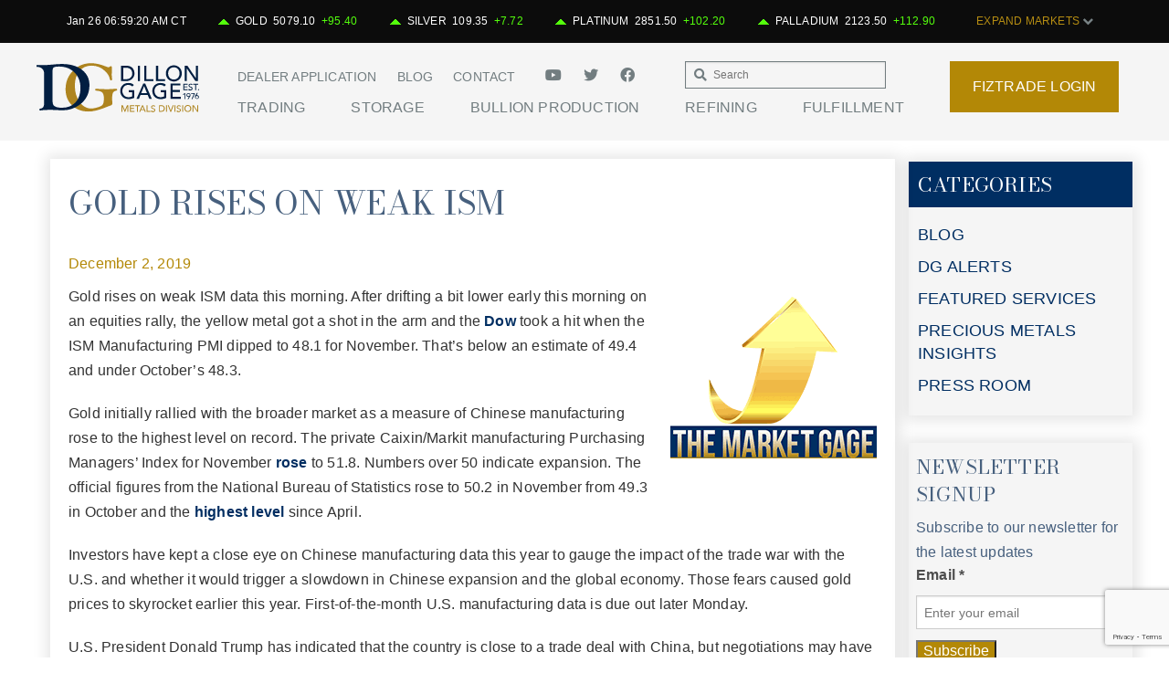

--- FILE ---
content_type: text/html; charset=utf-8
request_url: https://www.google.com/recaptcha/api2/anchor?ar=1&k=6LeMA7sZAAAAAIy36aUMzHrYWSwxzxPgFSE1XMTS&co=aHR0cHM6Ly9kaWxsb25nYWdlLmNvbTo0NDM.&hl=en&v=PoyoqOPhxBO7pBk68S4YbpHZ&size=invisible&anchor-ms=20000&execute-ms=30000&cb=uz2joosqlpv2
body_size: 49167
content:
<!DOCTYPE HTML><html dir="ltr" lang="en"><head><meta http-equiv="Content-Type" content="text/html; charset=UTF-8">
<meta http-equiv="X-UA-Compatible" content="IE=edge">
<title>reCAPTCHA</title>
<style type="text/css">
/* cyrillic-ext */
@font-face {
  font-family: 'Roboto';
  font-style: normal;
  font-weight: 400;
  font-stretch: 100%;
  src: url(//fonts.gstatic.com/s/roboto/v48/KFO7CnqEu92Fr1ME7kSn66aGLdTylUAMa3GUBHMdazTgWw.woff2) format('woff2');
  unicode-range: U+0460-052F, U+1C80-1C8A, U+20B4, U+2DE0-2DFF, U+A640-A69F, U+FE2E-FE2F;
}
/* cyrillic */
@font-face {
  font-family: 'Roboto';
  font-style: normal;
  font-weight: 400;
  font-stretch: 100%;
  src: url(//fonts.gstatic.com/s/roboto/v48/KFO7CnqEu92Fr1ME7kSn66aGLdTylUAMa3iUBHMdazTgWw.woff2) format('woff2');
  unicode-range: U+0301, U+0400-045F, U+0490-0491, U+04B0-04B1, U+2116;
}
/* greek-ext */
@font-face {
  font-family: 'Roboto';
  font-style: normal;
  font-weight: 400;
  font-stretch: 100%;
  src: url(//fonts.gstatic.com/s/roboto/v48/KFO7CnqEu92Fr1ME7kSn66aGLdTylUAMa3CUBHMdazTgWw.woff2) format('woff2');
  unicode-range: U+1F00-1FFF;
}
/* greek */
@font-face {
  font-family: 'Roboto';
  font-style: normal;
  font-weight: 400;
  font-stretch: 100%;
  src: url(//fonts.gstatic.com/s/roboto/v48/KFO7CnqEu92Fr1ME7kSn66aGLdTylUAMa3-UBHMdazTgWw.woff2) format('woff2');
  unicode-range: U+0370-0377, U+037A-037F, U+0384-038A, U+038C, U+038E-03A1, U+03A3-03FF;
}
/* math */
@font-face {
  font-family: 'Roboto';
  font-style: normal;
  font-weight: 400;
  font-stretch: 100%;
  src: url(//fonts.gstatic.com/s/roboto/v48/KFO7CnqEu92Fr1ME7kSn66aGLdTylUAMawCUBHMdazTgWw.woff2) format('woff2');
  unicode-range: U+0302-0303, U+0305, U+0307-0308, U+0310, U+0312, U+0315, U+031A, U+0326-0327, U+032C, U+032F-0330, U+0332-0333, U+0338, U+033A, U+0346, U+034D, U+0391-03A1, U+03A3-03A9, U+03B1-03C9, U+03D1, U+03D5-03D6, U+03F0-03F1, U+03F4-03F5, U+2016-2017, U+2034-2038, U+203C, U+2040, U+2043, U+2047, U+2050, U+2057, U+205F, U+2070-2071, U+2074-208E, U+2090-209C, U+20D0-20DC, U+20E1, U+20E5-20EF, U+2100-2112, U+2114-2115, U+2117-2121, U+2123-214F, U+2190, U+2192, U+2194-21AE, U+21B0-21E5, U+21F1-21F2, U+21F4-2211, U+2213-2214, U+2216-22FF, U+2308-230B, U+2310, U+2319, U+231C-2321, U+2336-237A, U+237C, U+2395, U+239B-23B7, U+23D0, U+23DC-23E1, U+2474-2475, U+25AF, U+25B3, U+25B7, U+25BD, U+25C1, U+25CA, U+25CC, U+25FB, U+266D-266F, U+27C0-27FF, U+2900-2AFF, U+2B0E-2B11, U+2B30-2B4C, U+2BFE, U+3030, U+FF5B, U+FF5D, U+1D400-1D7FF, U+1EE00-1EEFF;
}
/* symbols */
@font-face {
  font-family: 'Roboto';
  font-style: normal;
  font-weight: 400;
  font-stretch: 100%;
  src: url(//fonts.gstatic.com/s/roboto/v48/KFO7CnqEu92Fr1ME7kSn66aGLdTylUAMaxKUBHMdazTgWw.woff2) format('woff2');
  unicode-range: U+0001-000C, U+000E-001F, U+007F-009F, U+20DD-20E0, U+20E2-20E4, U+2150-218F, U+2190, U+2192, U+2194-2199, U+21AF, U+21E6-21F0, U+21F3, U+2218-2219, U+2299, U+22C4-22C6, U+2300-243F, U+2440-244A, U+2460-24FF, U+25A0-27BF, U+2800-28FF, U+2921-2922, U+2981, U+29BF, U+29EB, U+2B00-2BFF, U+4DC0-4DFF, U+FFF9-FFFB, U+10140-1018E, U+10190-1019C, U+101A0, U+101D0-101FD, U+102E0-102FB, U+10E60-10E7E, U+1D2C0-1D2D3, U+1D2E0-1D37F, U+1F000-1F0FF, U+1F100-1F1AD, U+1F1E6-1F1FF, U+1F30D-1F30F, U+1F315, U+1F31C, U+1F31E, U+1F320-1F32C, U+1F336, U+1F378, U+1F37D, U+1F382, U+1F393-1F39F, U+1F3A7-1F3A8, U+1F3AC-1F3AF, U+1F3C2, U+1F3C4-1F3C6, U+1F3CA-1F3CE, U+1F3D4-1F3E0, U+1F3ED, U+1F3F1-1F3F3, U+1F3F5-1F3F7, U+1F408, U+1F415, U+1F41F, U+1F426, U+1F43F, U+1F441-1F442, U+1F444, U+1F446-1F449, U+1F44C-1F44E, U+1F453, U+1F46A, U+1F47D, U+1F4A3, U+1F4B0, U+1F4B3, U+1F4B9, U+1F4BB, U+1F4BF, U+1F4C8-1F4CB, U+1F4D6, U+1F4DA, U+1F4DF, U+1F4E3-1F4E6, U+1F4EA-1F4ED, U+1F4F7, U+1F4F9-1F4FB, U+1F4FD-1F4FE, U+1F503, U+1F507-1F50B, U+1F50D, U+1F512-1F513, U+1F53E-1F54A, U+1F54F-1F5FA, U+1F610, U+1F650-1F67F, U+1F687, U+1F68D, U+1F691, U+1F694, U+1F698, U+1F6AD, U+1F6B2, U+1F6B9-1F6BA, U+1F6BC, U+1F6C6-1F6CF, U+1F6D3-1F6D7, U+1F6E0-1F6EA, U+1F6F0-1F6F3, U+1F6F7-1F6FC, U+1F700-1F7FF, U+1F800-1F80B, U+1F810-1F847, U+1F850-1F859, U+1F860-1F887, U+1F890-1F8AD, U+1F8B0-1F8BB, U+1F8C0-1F8C1, U+1F900-1F90B, U+1F93B, U+1F946, U+1F984, U+1F996, U+1F9E9, U+1FA00-1FA6F, U+1FA70-1FA7C, U+1FA80-1FA89, U+1FA8F-1FAC6, U+1FACE-1FADC, U+1FADF-1FAE9, U+1FAF0-1FAF8, U+1FB00-1FBFF;
}
/* vietnamese */
@font-face {
  font-family: 'Roboto';
  font-style: normal;
  font-weight: 400;
  font-stretch: 100%;
  src: url(//fonts.gstatic.com/s/roboto/v48/KFO7CnqEu92Fr1ME7kSn66aGLdTylUAMa3OUBHMdazTgWw.woff2) format('woff2');
  unicode-range: U+0102-0103, U+0110-0111, U+0128-0129, U+0168-0169, U+01A0-01A1, U+01AF-01B0, U+0300-0301, U+0303-0304, U+0308-0309, U+0323, U+0329, U+1EA0-1EF9, U+20AB;
}
/* latin-ext */
@font-face {
  font-family: 'Roboto';
  font-style: normal;
  font-weight: 400;
  font-stretch: 100%;
  src: url(//fonts.gstatic.com/s/roboto/v48/KFO7CnqEu92Fr1ME7kSn66aGLdTylUAMa3KUBHMdazTgWw.woff2) format('woff2');
  unicode-range: U+0100-02BA, U+02BD-02C5, U+02C7-02CC, U+02CE-02D7, U+02DD-02FF, U+0304, U+0308, U+0329, U+1D00-1DBF, U+1E00-1E9F, U+1EF2-1EFF, U+2020, U+20A0-20AB, U+20AD-20C0, U+2113, U+2C60-2C7F, U+A720-A7FF;
}
/* latin */
@font-face {
  font-family: 'Roboto';
  font-style: normal;
  font-weight: 400;
  font-stretch: 100%;
  src: url(//fonts.gstatic.com/s/roboto/v48/KFO7CnqEu92Fr1ME7kSn66aGLdTylUAMa3yUBHMdazQ.woff2) format('woff2');
  unicode-range: U+0000-00FF, U+0131, U+0152-0153, U+02BB-02BC, U+02C6, U+02DA, U+02DC, U+0304, U+0308, U+0329, U+2000-206F, U+20AC, U+2122, U+2191, U+2193, U+2212, U+2215, U+FEFF, U+FFFD;
}
/* cyrillic-ext */
@font-face {
  font-family: 'Roboto';
  font-style: normal;
  font-weight: 500;
  font-stretch: 100%;
  src: url(//fonts.gstatic.com/s/roboto/v48/KFO7CnqEu92Fr1ME7kSn66aGLdTylUAMa3GUBHMdazTgWw.woff2) format('woff2');
  unicode-range: U+0460-052F, U+1C80-1C8A, U+20B4, U+2DE0-2DFF, U+A640-A69F, U+FE2E-FE2F;
}
/* cyrillic */
@font-face {
  font-family: 'Roboto';
  font-style: normal;
  font-weight: 500;
  font-stretch: 100%;
  src: url(//fonts.gstatic.com/s/roboto/v48/KFO7CnqEu92Fr1ME7kSn66aGLdTylUAMa3iUBHMdazTgWw.woff2) format('woff2');
  unicode-range: U+0301, U+0400-045F, U+0490-0491, U+04B0-04B1, U+2116;
}
/* greek-ext */
@font-face {
  font-family: 'Roboto';
  font-style: normal;
  font-weight: 500;
  font-stretch: 100%;
  src: url(//fonts.gstatic.com/s/roboto/v48/KFO7CnqEu92Fr1ME7kSn66aGLdTylUAMa3CUBHMdazTgWw.woff2) format('woff2');
  unicode-range: U+1F00-1FFF;
}
/* greek */
@font-face {
  font-family: 'Roboto';
  font-style: normal;
  font-weight: 500;
  font-stretch: 100%;
  src: url(//fonts.gstatic.com/s/roboto/v48/KFO7CnqEu92Fr1ME7kSn66aGLdTylUAMa3-UBHMdazTgWw.woff2) format('woff2');
  unicode-range: U+0370-0377, U+037A-037F, U+0384-038A, U+038C, U+038E-03A1, U+03A3-03FF;
}
/* math */
@font-face {
  font-family: 'Roboto';
  font-style: normal;
  font-weight: 500;
  font-stretch: 100%;
  src: url(//fonts.gstatic.com/s/roboto/v48/KFO7CnqEu92Fr1ME7kSn66aGLdTylUAMawCUBHMdazTgWw.woff2) format('woff2');
  unicode-range: U+0302-0303, U+0305, U+0307-0308, U+0310, U+0312, U+0315, U+031A, U+0326-0327, U+032C, U+032F-0330, U+0332-0333, U+0338, U+033A, U+0346, U+034D, U+0391-03A1, U+03A3-03A9, U+03B1-03C9, U+03D1, U+03D5-03D6, U+03F0-03F1, U+03F4-03F5, U+2016-2017, U+2034-2038, U+203C, U+2040, U+2043, U+2047, U+2050, U+2057, U+205F, U+2070-2071, U+2074-208E, U+2090-209C, U+20D0-20DC, U+20E1, U+20E5-20EF, U+2100-2112, U+2114-2115, U+2117-2121, U+2123-214F, U+2190, U+2192, U+2194-21AE, U+21B0-21E5, U+21F1-21F2, U+21F4-2211, U+2213-2214, U+2216-22FF, U+2308-230B, U+2310, U+2319, U+231C-2321, U+2336-237A, U+237C, U+2395, U+239B-23B7, U+23D0, U+23DC-23E1, U+2474-2475, U+25AF, U+25B3, U+25B7, U+25BD, U+25C1, U+25CA, U+25CC, U+25FB, U+266D-266F, U+27C0-27FF, U+2900-2AFF, U+2B0E-2B11, U+2B30-2B4C, U+2BFE, U+3030, U+FF5B, U+FF5D, U+1D400-1D7FF, U+1EE00-1EEFF;
}
/* symbols */
@font-face {
  font-family: 'Roboto';
  font-style: normal;
  font-weight: 500;
  font-stretch: 100%;
  src: url(//fonts.gstatic.com/s/roboto/v48/KFO7CnqEu92Fr1ME7kSn66aGLdTylUAMaxKUBHMdazTgWw.woff2) format('woff2');
  unicode-range: U+0001-000C, U+000E-001F, U+007F-009F, U+20DD-20E0, U+20E2-20E4, U+2150-218F, U+2190, U+2192, U+2194-2199, U+21AF, U+21E6-21F0, U+21F3, U+2218-2219, U+2299, U+22C4-22C6, U+2300-243F, U+2440-244A, U+2460-24FF, U+25A0-27BF, U+2800-28FF, U+2921-2922, U+2981, U+29BF, U+29EB, U+2B00-2BFF, U+4DC0-4DFF, U+FFF9-FFFB, U+10140-1018E, U+10190-1019C, U+101A0, U+101D0-101FD, U+102E0-102FB, U+10E60-10E7E, U+1D2C0-1D2D3, U+1D2E0-1D37F, U+1F000-1F0FF, U+1F100-1F1AD, U+1F1E6-1F1FF, U+1F30D-1F30F, U+1F315, U+1F31C, U+1F31E, U+1F320-1F32C, U+1F336, U+1F378, U+1F37D, U+1F382, U+1F393-1F39F, U+1F3A7-1F3A8, U+1F3AC-1F3AF, U+1F3C2, U+1F3C4-1F3C6, U+1F3CA-1F3CE, U+1F3D4-1F3E0, U+1F3ED, U+1F3F1-1F3F3, U+1F3F5-1F3F7, U+1F408, U+1F415, U+1F41F, U+1F426, U+1F43F, U+1F441-1F442, U+1F444, U+1F446-1F449, U+1F44C-1F44E, U+1F453, U+1F46A, U+1F47D, U+1F4A3, U+1F4B0, U+1F4B3, U+1F4B9, U+1F4BB, U+1F4BF, U+1F4C8-1F4CB, U+1F4D6, U+1F4DA, U+1F4DF, U+1F4E3-1F4E6, U+1F4EA-1F4ED, U+1F4F7, U+1F4F9-1F4FB, U+1F4FD-1F4FE, U+1F503, U+1F507-1F50B, U+1F50D, U+1F512-1F513, U+1F53E-1F54A, U+1F54F-1F5FA, U+1F610, U+1F650-1F67F, U+1F687, U+1F68D, U+1F691, U+1F694, U+1F698, U+1F6AD, U+1F6B2, U+1F6B9-1F6BA, U+1F6BC, U+1F6C6-1F6CF, U+1F6D3-1F6D7, U+1F6E0-1F6EA, U+1F6F0-1F6F3, U+1F6F7-1F6FC, U+1F700-1F7FF, U+1F800-1F80B, U+1F810-1F847, U+1F850-1F859, U+1F860-1F887, U+1F890-1F8AD, U+1F8B0-1F8BB, U+1F8C0-1F8C1, U+1F900-1F90B, U+1F93B, U+1F946, U+1F984, U+1F996, U+1F9E9, U+1FA00-1FA6F, U+1FA70-1FA7C, U+1FA80-1FA89, U+1FA8F-1FAC6, U+1FACE-1FADC, U+1FADF-1FAE9, U+1FAF0-1FAF8, U+1FB00-1FBFF;
}
/* vietnamese */
@font-face {
  font-family: 'Roboto';
  font-style: normal;
  font-weight: 500;
  font-stretch: 100%;
  src: url(//fonts.gstatic.com/s/roboto/v48/KFO7CnqEu92Fr1ME7kSn66aGLdTylUAMa3OUBHMdazTgWw.woff2) format('woff2');
  unicode-range: U+0102-0103, U+0110-0111, U+0128-0129, U+0168-0169, U+01A0-01A1, U+01AF-01B0, U+0300-0301, U+0303-0304, U+0308-0309, U+0323, U+0329, U+1EA0-1EF9, U+20AB;
}
/* latin-ext */
@font-face {
  font-family: 'Roboto';
  font-style: normal;
  font-weight: 500;
  font-stretch: 100%;
  src: url(//fonts.gstatic.com/s/roboto/v48/KFO7CnqEu92Fr1ME7kSn66aGLdTylUAMa3KUBHMdazTgWw.woff2) format('woff2');
  unicode-range: U+0100-02BA, U+02BD-02C5, U+02C7-02CC, U+02CE-02D7, U+02DD-02FF, U+0304, U+0308, U+0329, U+1D00-1DBF, U+1E00-1E9F, U+1EF2-1EFF, U+2020, U+20A0-20AB, U+20AD-20C0, U+2113, U+2C60-2C7F, U+A720-A7FF;
}
/* latin */
@font-face {
  font-family: 'Roboto';
  font-style: normal;
  font-weight: 500;
  font-stretch: 100%;
  src: url(//fonts.gstatic.com/s/roboto/v48/KFO7CnqEu92Fr1ME7kSn66aGLdTylUAMa3yUBHMdazQ.woff2) format('woff2');
  unicode-range: U+0000-00FF, U+0131, U+0152-0153, U+02BB-02BC, U+02C6, U+02DA, U+02DC, U+0304, U+0308, U+0329, U+2000-206F, U+20AC, U+2122, U+2191, U+2193, U+2212, U+2215, U+FEFF, U+FFFD;
}
/* cyrillic-ext */
@font-face {
  font-family: 'Roboto';
  font-style: normal;
  font-weight: 900;
  font-stretch: 100%;
  src: url(//fonts.gstatic.com/s/roboto/v48/KFO7CnqEu92Fr1ME7kSn66aGLdTylUAMa3GUBHMdazTgWw.woff2) format('woff2');
  unicode-range: U+0460-052F, U+1C80-1C8A, U+20B4, U+2DE0-2DFF, U+A640-A69F, U+FE2E-FE2F;
}
/* cyrillic */
@font-face {
  font-family: 'Roboto';
  font-style: normal;
  font-weight: 900;
  font-stretch: 100%;
  src: url(//fonts.gstatic.com/s/roboto/v48/KFO7CnqEu92Fr1ME7kSn66aGLdTylUAMa3iUBHMdazTgWw.woff2) format('woff2');
  unicode-range: U+0301, U+0400-045F, U+0490-0491, U+04B0-04B1, U+2116;
}
/* greek-ext */
@font-face {
  font-family: 'Roboto';
  font-style: normal;
  font-weight: 900;
  font-stretch: 100%;
  src: url(//fonts.gstatic.com/s/roboto/v48/KFO7CnqEu92Fr1ME7kSn66aGLdTylUAMa3CUBHMdazTgWw.woff2) format('woff2');
  unicode-range: U+1F00-1FFF;
}
/* greek */
@font-face {
  font-family: 'Roboto';
  font-style: normal;
  font-weight: 900;
  font-stretch: 100%;
  src: url(//fonts.gstatic.com/s/roboto/v48/KFO7CnqEu92Fr1ME7kSn66aGLdTylUAMa3-UBHMdazTgWw.woff2) format('woff2');
  unicode-range: U+0370-0377, U+037A-037F, U+0384-038A, U+038C, U+038E-03A1, U+03A3-03FF;
}
/* math */
@font-face {
  font-family: 'Roboto';
  font-style: normal;
  font-weight: 900;
  font-stretch: 100%;
  src: url(//fonts.gstatic.com/s/roboto/v48/KFO7CnqEu92Fr1ME7kSn66aGLdTylUAMawCUBHMdazTgWw.woff2) format('woff2');
  unicode-range: U+0302-0303, U+0305, U+0307-0308, U+0310, U+0312, U+0315, U+031A, U+0326-0327, U+032C, U+032F-0330, U+0332-0333, U+0338, U+033A, U+0346, U+034D, U+0391-03A1, U+03A3-03A9, U+03B1-03C9, U+03D1, U+03D5-03D6, U+03F0-03F1, U+03F4-03F5, U+2016-2017, U+2034-2038, U+203C, U+2040, U+2043, U+2047, U+2050, U+2057, U+205F, U+2070-2071, U+2074-208E, U+2090-209C, U+20D0-20DC, U+20E1, U+20E5-20EF, U+2100-2112, U+2114-2115, U+2117-2121, U+2123-214F, U+2190, U+2192, U+2194-21AE, U+21B0-21E5, U+21F1-21F2, U+21F4-2211, U+2213-2214, U+2216-22FF, U+2308-230B, U+2310, U+2319, U+231C-2321, U+2336-237A, U+237C, U+2395, U+239B-23B7, U+23D0, U+23DC-23E1, U+2474-2475, U+25AF, U+25B3, U+25B7, U+25BD, U+25C1, U+25CA, U+25CC, U+25FB, U+266D-266F, U+27C0-27FF, U+2900-2AFF, U+2B0E-2B11, U+2B30-2B4C, U+2BFE, U+3030, U+FF5B, U+FF5D, U+1D400-1D7FF, U+1EE00-1EEFF;
}
/* symbols */
@font-face {
  font-family: 'Roboto';
  font-style: normal;
  font-weight: 900;
  font-stretch: 100%;
  src: url(//fonts.gstatic.com/s/roboto/v48/KFO7CnqEu92Fr1ME7kSn66aGLdTylUAMaxKUBHMdazTgWw.woff2) format('woff2');
  unicode-range: U+0001-000C, U+000E-001F, U+007F-009F, U+20DD-20E0, U+20E2-20E4, U+2150-218F, U+2190, U+2192, U+2194-2199, U+21AF, U+21E6-21F0, U+21F3, U+2218-2219, U+2299, U+22C4-22C6, U+2300-243F, U+2440-244A, U+2460-24FF, U+25A0-27BF, U+2800-28FF, U+2921-2922, U+2981, U+29BF, U+29EB, U+2B00-2BFF, U+4DC0-4DFF, U+FFF9-FFFB, U+10140-1018E, U+10190-1019C, U+101A0, U+101D0-101FD, U+102E0-102FB, U+10E60-10E7E, U+1D2C0-1D2D3, U+1D2E0-1D37F, U+1F000-1F0FF, U+1F100-1F1AD, U+1F1E6-1F1FF, U+1F30D-1F30F, U+1F315, U+1F31C, U+1F31E, U+1F320-1F32C, U+1F336, U+1F378, U+1F37D, U+1F382, U+1F393-1F39F, U+1F3A7-1F3A8, U+1F3AC-1F3AF, U+1F3C2, U+1F3C4-1F3C6, U+1F3CA-1F3CE, U+1F3D4-1F3E0, U+1F3ED, U+1F3F1-1F3F3, U+1F3F5-1F3F7, U+1F408, U+1F415, U+1F41F, U+1F426, U+1F43F, U+1F441-1F442, U+1F444, U+1F446-1F449, U+1F44C-1F44E, U+1F453, U+1F46A, U+1F47D, U+1F4A3, U+1F4B0, U+1F4B3, U+1F4B9, U+1F4BB, U+1F4BF, U+1F4C8-1F4CB, U+1F4D6, U+1F4DA, U+1F4DF, U+1F4E3-1F4E6, U+1F4EA-1F4ED, U+1F4F7, U+1F4F9-1F4FB, U+1F4FD-1F4FE, U+1F503, U+1F507-1F50B, U+1F50D, U+1F512-1F513, U+1F53E-1F54A, U+1F54F-1F5FA, U+1F610, U+1F650-1F67F, U+1F687, U+1F68D, U+1F691, U+1F694, U+1F698, U+1F6AD, U+1F6B2, U+1F6B9-1F6BA, U+1F6BC, U+1F6C6-1F6CF, U+1F6D3-1F6D7, U+1F6E0-1F6EA, U+1F6F0-1F6F3, U+1F6F7-1F6FC, U+1F700-1F7FF, U+1F800-1F80B, U+1F810-1F847, U+1F850-1F859, U+1F860-1F887, U+1F890-1F8AD, U+1F8B0-1F8BB, U+1F8C0-1F8C1, U+1F900-1F90B, U+1F93B, U+1F946, U+1F984, U+1F996, U+1F9E9, U+1FA00-1FA6F, U+1FA70-1FA7C, U+1FA80-1FA89, U+1FA8F-1FAC6, U+1FACE-1FADC, U+1FADF-1FAE9, U+1FAF0-1FAF8, U+1FB00-1FBFF;
}
/* vietnamese */
@font-face {
  font-family: 'Roboto';
  font-style: normal;
  font-weight: 900;
  font-stretch: 100%;
  src: url(//fonts.gstatic.com/s/roboto/v48/KFO7CnqEu92Fr1ME7kSn66aGLdTylUAMa3OUBHMdazTgWw.woff2) format('woff2');
  unicode-range: U+0102-0103, U+0110-0111, U+0128-0129, U+0168-0169, U+01A0-01A1, U+01AF-01B0, U+0300-0301, U+0303-0304, U+0308-0309, U+0323, U+0329, U+1EA0-1EF9, U+20AB;
}
/* latin-ext */
@font-face {
  font-family: 'Roboto';
  font-style: normal;
  font-weight: 900;
  font-stretch: 100%;
  src: url(//fonts.gstatic.com/s/roboto/v48/KFO7CnqEu92Fr1ME7kSn66aGLdTylUAMa3KUBHMdazTgWw.woff2) format('woff2');
  unicode-range: U+0100-02BA, U+02BD-02C5, U+02C7-02CC, U+02CE-02D7, U+02DD-02FF, U+0304, U+0308, U+0329, U+1D00-1DBF, U+1E00-1E9F, U+1EF2-1EFF, U+2020, U+20A0-20AB, U+20AD-20C0, U+2113, U+2C60-2C7F, U+A720-A7FF;
}
/* latin */
@font-face {
  font-family: 'Roboto';
  font-style: normal;
  font-weight: 900;
  font-stretch: 100%;
  src: url(//fonts.gstatic.com/s/roboto/v48/KFO7CnqEu92Fr1ME7kSn66aGLdTylUAMa3yUBHMdazQ.woff2) format('woff2');
  unicode-range: U+0000-00FF, U+0131, U+0152-0153, U+02BB-02BC, U+02C6, U+02DA, U+02DC, U+0304, U+0308, U+0329, U+2000-206F, U+20AC, U+2122, U+2191, U+2193, U+2212, U+2215, U+FEFF, U+FFFD;
}

</style>
<link rel="stylesheet" type="text/css" href="https://www.gstatic.com/recaptcha/releases/PoyoqOPhxBO7pBk68S4YbpHZ/styles__ltr.css">
<script nonce="32kRh4HeTV9F0G0U6oyRxg" type="text/javascript">window['__recaptcha_api'] = 'https://www.google.com/recaptcha/api2/';</script>
<script type="text/javascript" src="https://www.gstatic.com/recaptcha/releases/PoyoqOPhxBO7pBk68S4YbpHZ/recaptcha__en.js" nonce="32kRh4HeTV9F0G0U6oyRxg">
      
    </script></head>
<body><div id="rc-anchor-alert" class="rc-anchor-alert"></div>
<input type="hidden" id="recaptcha-token" value="[base64]">
<script type="text/javascript" nonce="32kRh4HeTV9F0G0U6oyRxg">
      recaptcha.anchor.Main.init("[\x22ainput\x22,[\x22bgdata\x22,\x22\x22,\[base64]/[base64]/[base64]/[base64]/[base64]/UltsKytdPUU6KEU8MjA0OD9SW2wrK109RT4+NnwxOTI6KChFJjY0NTEyKT09NTUyOTYmJk0rMTxjLmxlbmd0aCYmKGMuY2hhckNvZGVBdChNKzEpJjY0NTEyKT09NTYzMjA/[base64]/[base64]/[base64]/[base64]/[base64]/[base64]/[base64]\x22,\[base64]\\u003d\x22,\x22InzCgGE3wqbDtGPDn8Kdw5jCpVY1w7DCqiQvwp3Cr8OWwpLDtsKmO2vCgMKmPDwbwoklwpVZwqrDsFLCrC/DukVUV8Ktw7wTfcKpwoIwXVTDhsOSPDtoNMKIw6rDnh3CuhgBFH9Pw4rCqMOYXsOAw5xmwrFIwoYLw4NIbsKsw43Dn8OpIh/DvMO/wonCkMO3LFPCvcKhwr/CtGjDjHvDrcODRwQre8K9w5VIw6vDrEPDkcOjN8KyXzrDuG7DjsKNB8OcJHIlw7gTVMOLwo4PB8O7GDICwpXCjcOBwp1dwrY0T0rDvl0Rwo7DnsKVwpPDqMKdwqFSHiPCusKOOW4FwqDDjsKGCRMGMcOIwpzCkArDg8OmWnQIwrrCrMK5NcOXd1DCjMOlw7HDgMKxw4/DtX5zw4BoQBprw4VVXEQ0A3PDrsOBO23ConPCm0fDg8O/GEfCpMKKLjjCuGHCn3FmIsOTwqHCjETDpV4OJV7DoEHDj8KcwrMAFFYGUcOlQMKHwrTCuMOXKTLDrgTDl8OMDcOAwp7DscKzYGTDq37Dnw9IwpjCtcO8JsOaYzpAbX7CscKaEMOCJcKgDWnCocKnKMKtSxPDpz/Dp8OZHsKgwqZEwo3Ci8Odw5PDrAwaNGfDrWcSwrPCqsKuX8KpwpTDox7Cq8KewrrDtcKdOUrCvsOyPEkZw60pCEHCrcOXw63DlMOvKVN3w7I7w5nDpmVOw40LZFrChRJ3w5/DlHXDtgHDu8KjUCHDvcOUwpzDjsKRw5wSXyADw4UbGcOTR8OECUvCkMKjwqfClMOkIMOEwpknHcOKwrzCpcKqw7pNMcKUUcKRUwXCq8OzwpU+wodlwoXDn1HCn8OCw7PCrzXDv8Kzwo/DnMKlIsOxcURSw7/CpSo4fsKowpHDl8KJw6LChsKZWcKKw7XDhsKyLsOfwqjDocKZwq3Ds34pBVclw6fCvAPCnHc+w7YLOAxHwqcjQsODwrwewp/DlsKSAMK2BXZ4dWPCq8OgPx9VbsKqwrg+FMOqw53DmU4rbcKqMcOpw6bDmD3DmMO1w5pEF8Obw5DDiCZtwoLCusO4wqc6MjVIesO9cxDCnF4hwqYow4nCmjDCigzDiMK4w4UowqPDpmTCrcKDw4HClhnDhcKLY8OHw7UVUVTChcK1QzYowqNpw7PCksK0w6/DgsOMd8Kywrl1fjLDpsOUScKqa8OeaMO7wqzCozXChMKiw7nCvVluDFMKw55eVwfCqcKrEXlRC2FIw49zw67Cn8OGFi3CkcOIOHrDqsO+w53Cm1XCl8KMdMKLSsKMwrdBwrIBw4/DuinClmvCpcKFw7l7UFdnI8KFworDpELDncKLEi3DsUUawobCsMO4wrIAwrXCj8Onwr/DgxrDrGo0b0vCkRUENcKXXMO7w60IXcKuYsOzE0ofw63CoMOPYA/CgcKdwoQ/[base64]/[base64]/CjsKgXcOJw41TwpfDvcO0wr/Ck8OIw4vDg8OwPcKVVnXCrsKpbF07w6nDrQ3CpMKECsKYwoRVwr7Cm8OZw7AfwpfCmUY3F8Ovw6c8E3Q+S1M5cFJjcsOew6NIdSHDiVDCswcQR2HCvMOSwpZUVlhywpYbbhtjaylaw748w7QpwowiwpXCpQXDhmHCkg/CgxPDnFRENBgDX1bCmhJwOsOGwonDt0jClsKmVsOTG8OcwoLDgcKBKcKew4p8wprDrAfDqcKBORgoDxgVwodpCEc6wodawrtDX8KdSMOSw7IYGETDlU/DmWDDpcKYwpNIJ0l7wqfCtsK+CsO4esKkwpXCtsKFUQtYMTTCnnnCisKcX8OATsOwBUvCqsKWVcO1UsKeGsOlw7rCkBzDol9QRcOCwrPCvAbDqCULwp/DosOjw4/[base64]/[base64]/J8OEw5fCmz4JNTnCnz4IwrrDlsK/ScOrZ8KwFMKfw47Dt1/CicO2woTCncKYF1ZJwpHCqMOdwq3CvzogasO/[base64]/w6DDuyfCqcOTwo/CjwzCpcKkTgZtw6Auw7V8wrrDvMOZby93wqQ/wqliUMK/BsOvQcOMd1ZHaMK0PSvDncO3TcKKc0JZwqvDh8Ksw6fDvcK8QW4kw6lPExPDoBnDscONHcOpw7HDtR/CgsOrwrBTwqIcw6ZUw6dOw77Cg1dxwocZNBx+wpnDgcKYw5HCg8KNwo/[base64]/DiQrDqMOOwrrDo8Oiw6d8w67Cv1FxwrBHw6XCnsKSZUgiEsKDJ8OWbMOpw6LCiMOuw4/DjyPDsQ14HMO5K8K9W8KyOMOdw6rDq3sywpzCrWw6w5M2w6hZwoPDn8Kxw6PDml3CjRTDq8O/OWzDuR/[base64]/DhcOKe8OLw4rDiMOsYBxnwrPDpMOWeBrCn3t+w63Dqjwdwq4JCGzDlwFcw5s7OizCox/DhkfCjVMwNGESRcOsw5deX8K7HyvDucONwq7DpMOvTMOQS8Kcw73DqT/DnsOfY1tfw4TCqiLChcKeVsOWR8OOw4bDjcKvLcK4w5/CmsOtYcOBw53Cm8KzwqTDoMOQGTMDw5/[base64]/fGLDu8K5fi8FHFVlSsOkGsOSJsKecRvCjMOiLg7DhsKve8Kcw4bDsSl5FyQfwqcgG8OUwpXCii9KHMK+egTDmcOXwr95w7EmDMO/MhzDkTTCowwOw5sJw7rDpMODw4vCunAxL158fMOcAMOHD8K1w7vDhwF/[base64]/Cmn1RXsOqI8OFWgnDmQwWFMO8AT/CtW7DmVwYwoFhIwzDgS8iw5hoQDvDlGnDqsKeYD/Dkn/DmGbDpMO5E1FTFlA/[base64]/DpjBew63Dm0U0TMOjwqHDsH8HBjAzw7TCscORZBI6IcO/OMKTw6jCl1vDvsOVNcOow693w5jCr8KAw4XDv0XDoXjDkcOew4jCiRLCpnbCisKaw4Qiw4hmwrFAdwovwqPDvcK2w4hwwpLDvcKXUMONwpRTDMOww7wIM1DCgn9yw5tvw70Hw7QUwrvCqsKqIG7CjUHDmRbCjR/Dn8KfwqrCv8OQXsOKVcKbemhPw61Aw7zCg0/DssOJEMO6w41cw6/[base64]/wpDDrsKLLMOCw5LCt8KTWMKMEF7ClSbCmhQ/CsK2w7/[base64]/[base64]/Ck8OeNy1mwrw2fMOMOETDrFF/SsOmwqfDlQbDtMOmwpdbBCzChgcqR3nClwQOw6XCmG4pw63Ci8K3HWPCm8Orw5jDpD98KWQ6w4MLCGbCm0srwovDjcKdwo/[base64]/DoizDq8ObFRJVBcK0wrvCn3V4w7zDocO0woPCr8KrECLDkX5qKn1xUCfDqE/CumHDuXM+wpYxw6fDg8ObXmEFw7LDnsOJw5scQEvDrcOjVsOgZcKpAMKlwrNbCXsXw7tmw4LCn0nDk8KHVsK2w7bDr8Kjw5LDlhZEal9Bw7BZPsK2wrsvOS/DsBjCrsOLw5LDvsKmwoXChcKSH0DDhMK8wpPCkXDCv8OnQlzDosO5w6/DoFPCiRwhwqkZw5XCq8OgHV8cISDCoMOhwrrCg8OvWMO0SMKmG8K1esKnK8OPS1jDpgNENMK0wofDn8KRwpbCvH4iIMKqwpjCgcOVTww9wpTCm8OiJVLCnF4/fhTDnAwoYMOlbRPDuVEqUn/DnsKQdBPCpRoiwr9uA8OCfcKew4vDrMOXwocpw6nClD/[base64]/Cq1XCgMKIB8OCYWIaU2M7wrHDvDF5w6jDl8OSQ8O1wpnDgUFdwr9kaMK5wq5dJzFMMXbCpHvDhFxtQcK/w5lyTsO4wq4TRADCvUcKworDhsKLOsKbd8ONL8OFwofCicK7wrtFwp5SP8OQdkrDtXRqw6LDgz/DhyUzw68cNsOYwpdFwqfDs8O7wp5ZBT4xwrrCjMOmUW/Cr8KnfMKbw5oQw7c4LMOsE8OaCMKOw6p1T8OCBmjDkyY4GXEHw6TCuG85w6DCosK4KcKMLsORwqfCpMKlBXvDiMK8ClsawobDrMOqGMKrGFrClcK/XCPCocK4wp5Nw5dzwrfDr8KPQSh/MsK7c2XDvjQjR8KZTUzCscK4w797RxPDnU3CvFzDuA/CsCtzw6N8wpbCvXLCpAxeYMOuWX0ow4XCm8OtbHTCrm/ChMKWw7NawoYww7UcRA/Cuj3DisKpwrZ/wqEIQFkHw4wUHMOhbcKuPMOuwoRJwofCnj8ywovDs8KRd0TDqcK3w7ppwoLCpsK7CMOTQVnCunvDqjzCvVXCkh/Du1VPwrdGwqPDmsOgw74DwpY4OMONGjRew7TCvMO+w6DDpjZIw4c8w6PCksOhw49TM0bDtsK5C8Ocw4EOw4PCp8KeFsKdH3Zhw6M1BHMTw5nDmW/[base64]/CkRjDukJJNT1PbwbCh8OvXcO6OX/[base64]/CtGvDkMKIbXYWQcO3BsKVQVU3Vh58wo7ChlZNw7LClsODwqpSw57Cj8KNw6g1Ek0SBcOgw5/DjzNMNsO/SzIBPiQrw4kAAMK0wqnDuDweJk9LCsK9w74ewopBw5DDhcOPwqMwDsOZM8OaNRLCsMOowodiOsK5JB46f8KGLHLDsQ5OwroCIcOhN8OEwrxsZTk/UsK1Fi7DnUJjTSvDilPCqxswFcOJw5/DrsKOLQo2woIHwr8Vw7YRTE0kwq07w5PCmzrDnMOyJWAZS8OuZxMAwrULWlcaCCI/azgLC8OnWsOIb8ONOQnCpwHDpXZBwolUVTUPwqvDk8OWw5XDkcKcICvDmRtEwoFAw4FJD8KlV0DDul8sb8OGXMKdw7bCosKcf190FsOhHXh4w6/CkFgUOXkJOU5UaEo+bcKPb8KIwq8qIMOOE8OJEcKuAcOjPcOoEsKaHsOiw4YxwoMxYMOOw6cHFgs0PQFKLcKRPhMWBwhvwrjDk8K8w5R6wpI/[base64]/DrMOTw6bDpCHDq8OFbD3CpT3DvsKbNcK+J1rCo8O/CsK4wo5SBnVdNMOiwpFcw73DtzNQwoHChsKHG8Kvwq0Pw78WGsO2KR/Ci8KiLsKTJw1ZwpHCssKvLsK4w68swoNQagR9w7vDozUmI8KJOMKNd3Mmw6IPw6PCi8OKJsO0w41kE8OuDsKsST51wqvCgsKQIMKlK8KWEMO/FsONbsKZMUAiPcKqwokNwq7Cg8KywqRvGRrCssOEw4jDtzl6Sk5vw5PCpEwRw5PDjWjDrsKAwq8xQiXCisOlLDrCosKEWVfDl1PCuQNjdcKtw4jDuMKxwrtALMKhQsKwwpM7w6nCpWZad8KeesOLcys8w5PDknJqwqs7A8KdX8OVPE/[base64]/bcKtw45LVznDvcKPwp/ClcKsw4nDpiHClDTCmhrDkE/DvSjCpcOMw5bCsk7CvDgzbMKWwqvCnEbCikfDp2gHw6AzwpnDhMKJw5PDhyY2W8OCwq/[base64]/GcOIRcOAGcOTw4o2w7TCk8OoUE/CnSMfwoNUDsO8w4XDuE84cFXDikTDgGRWwqnCjTwLMsO1FD3Dn1zCogQJaR3DjcKWw5VRfMOoP8KawpUkw6IZwrpjVEtdw7jCkcKFwrXDiDRFwpPCqmoiEkRkPsO5wpLCjkvDtCk+wpLDkhgvaUs4IcOFMXfCqMKwwqLDgcKjQW/DuTJAJcKTwpwDBSnChsKkwr8OPlQwesOzw4XDnjLDm8OrwroISBTCukROw4NVwqYEKsOXLg3DmHLDrcOrwpA6w4ZLPxjDscOqRTfDpcOqw5jCncKueiNtUMKGw7XClz0IMm9lw5MHAm7DpEfCjD8DWMOqw6Yzw5jCqG/[base64]/wqPCpMOZWSHClcO5w6/CsQHCnsOYwq7CkMKWwrR1EDHCgcKSWcK8cmPCpsKhwr/[base64]/DhMKcVlLCrmNkSMK/eG3CrcOhw4wdIh56RHZ/HsKUw6TClMKnOCvDsCZJSS8ceybDrzx3Rg4dQBcWe8OVK1/[base64]/[base64]/woYEw4nDhhF8wroHw7LCu8KJW1rDrSt3T8OCS8KkwqPCsMO9aQJcC8O8w6XCmHnDisKRw7TCrMOkYcK6ODMaXAcPw4bCl0xmw5vDuMKwwq1Mwpo+wp/ChhjCh8OIeMKrwph1diYBCMO3wrRTw4fCrsOewpNqCcKuJsO+XHXDs8KJw63DrArCvcKKW8OIXsOEKWVIdE1JwpUNw7pMw7jCpgfDqwp1VsO6Yx7DlV0xA8Ouw4/Ckmp8wonCskRlRXnDgQjCnAgVw449FsOaMR9yw4hZARZpwpPCijnDs8O5w7FkBsOgBMOfMsK/w4o9HsKdw4nDpcOmecKDw63Ch8O5ElrDmsKKw5YOA37CkjjDow0pEMOyUHMFw4DDvEzCsMOlUU3CoUd1w6Fpwq7CgMKjwrTCksKecwnCgl/DvMKOw57DmMOdfcOBw7tSwqDDv8KRd014VRI9IcKxwofCvzHDuGbCpxkiwqM7w7XDlMKiI8OIHw/DuggmacOZw5fDt0prGVIvwqTDjjV6w5lNamDDvRnCmmwEP8Oaw67DgsKyw4caA1nDnMKVwoDClcK9VsORa8OSXMK/[base64]/KkjDhxANw7DDiMOSwoQgwrjDisKYwqLCrX86CcKTwpnCq8Kxwo56R8K9ACzCosKwBRrDucKwL8KmdVFSYF1nwo0OAmUHV8O/fsOswqXCtsOTwoUNEMK7EsK2TGV5EsKgw6rCpnPDvVfCnk3CjkUzRMKCfsKNw4V3w7Z6wqtVJ3rCksK4bFTDm8KQUsO9w6FPw6RwNMKrw5/CrMKOwo7DvyfDtMKhwpfCl8KNdGfClnY8dMODwrfClMKIwpwxI1ggZT7CmTxGwq/ClV0tw7XCicOzw6DCnsOewq3DvWvDrcOiwrrDim/[base64]/CocOrw7Acwo7DrcOkGsK3w75QwpvCmyNdLsOHw6ppw4PDtXDCr3bDuyw/wrRVTGnCrW3Dkyo7wpDDucKeQyp8w5BECGHCv8Ogw4PCvz3CvSLDhBHChsO0wr1twqcIw7fCrnnDusKuI8KMwoIgak0Tw6kRwrINV2p6PsKJw5hYw7/CuS8HwrbCnUzCo2TCvFNtwrPCjsKawrPDtSgawqs/w7p3N8KewpPCp8O+w4fCjMKiWh5bwrXCncOraCvDusOxw60ow4zDusKGw6EZcEXDvMKTOinChMOewqlmVRJOwrlqBcO5w4LCscOzGkYQwp4JXsObwpNoIQhsw7lBT3DDs8OjR0vDg3cQLMKIwq/CoMO9w5PDvcOFw4haw6zDpcKawrhNw5fDmcONwo7CqMOhQQ4Yw4fCisOPw7LDhj5OMQl2w7HDgcO/MkrDgFHDlcO3TUbCg8OcW8Kmwr7DpcO3w47CncKbwq1sw44/woMEw4PDpVPCpzPCsGTDscOKw63DkT1TwpBvUcK8KsKUE8OVwp3CucKtKsKNwo1aaHtqBMOgOsOcw5FYwoseX8Omwrg7cXYAwpRdBcKxwqc/wobDsFFHPwbCoMOSwoXCo8OQLhzCpMOmwr8bwr58w6RwfcOWUm56CsOGZcOqJ8O8LAjCkm0nw4HDvV8Xw5JLwogGw6LCmHQjFcOfwqvDjUoYw6/ChkzCv8KXOlPDm8OJGUdxfXYTLMKVwrfDt1PCm8Ovw5/DliTDgcOKbALDmyZTwqN+w6g1wozCjMOMwrsEAcKAXTzCtArCjjXCsx/DgV8Vw4HDssKLOjUPw64DQcKpwo8vXsOKTXw9aMOxMMKLRsOAw4PCiVjCigs4J8OcZibDv8KBw4XCvE1/w6l7KsOwYMOHw53DgjZKw6PDmnNww47CoMKdwq7Dg8O0w67Cs17DgnF6w47CkA3CjsKJOEg/wo3DoMKTO1XCtsKew5AhCkXDu1vCsMKiw7LCnjY6wqHCmhjCp8OHw7whwrI5wqDDuj0BKMKlw5nDt0w6CMOlL8KSek3DqsKCFSvCh8KQwrAzw4MxYAfChMKww7ASb8K8wogZScO1TsOwb8OgJQB4w5Ecwqd9w5vDljjDjh/[base64]/CuwHCosKjwpBHwrrCrMOCwr/DlxTDv8KZw7zClT8wwr/CnArDkMONJTYSQzbDtsOUdAHDv8KWwqUMw63ClwAkwo90wqTCtA7CssOlw7rClMKWQ8OxWcK0dMOHDsKbw55qRsOqwpjDtm5/YcKYMcKbf8OWNsOWCCjCp8K7wrQJUATCrBbDtMOOw4HCuzYDw7JrwprCmR7DhUcFwqPDucK/wqnCgk9YwqhJMsK0bMKRwoACD8KLHGtcworCuxPDhcKMwpo5KsKEGiUjwqsVwrsKDjPDvSgHw504w4gXw5TConTDumJHw47Duj4lDinClntWworCrmzDt3bDo8KqQTU6w4rCgAjDuhDDoMKKw4rCjcKbwqhIwplFKxnDrmJGw7/[base64]/Cmh5dCcKDJ8Oswr3Dh33DpQHCl8KKEQxZw61JPVbDr8OFfMOiw7fDkmzCucKfw6w9WWJnw4bCmMOAwpNgw5PDnUXCmzLDgVJqwrTCq8KvwozDkcKmw7/CjxYgw5c2XsK4IlDCvxvDhBc2wpwTe2MmV8OvwoxnEAgYOi/Ds1/CpMKlYcOBUW3CsRgRwoFdw7bCv2JUwpg+QhzCo8K2wqxuw53Ci8O8eUY/w5nDrMKiw5oHN8Kpw45xwoPCusO8wrl7wocQw6DDmcOJSQnCkTvCjcOWPF5QwoUUClTDhMOpNsKZw48mw515wrnCjMKVw51Ew7TCrcOCw7rCp3VUdQ3Cu8OJwr3DgFpAw7sqwonCrQQnwpfCv3zCucKcw7Itw7vDjMOCwoUKYMO0CcORwp7DhsKQw7Zja2Vpw5BQw7/DtT3CrGAjexYyLVrCtMKBdcKRwodzUsO6VcKHEAJCZsKiNxQiwpomw7EEfsKRe8KnwrnCuVnClxAINMKLwq7DrDMKYMK6JsOma2RhwqjDs8OjOHnDoMK/w64yeyfDpcKvwqZSQ8KnMRLDgVYow5FIwoHCkcO6c8Oaw7HCr8KLwpPDoS5gw43DjcOqPTzCmsOWw4FydMKWCjlDfsOWBcKqw7HDsTNyMMOIQ8Krw4XDgT/DncKPOMKcfwXDkcKbCMKjw6AnRA44Y8K8OcO5w7LDpMK0wq9SK8KzWcOpw7VDw6PDhMKbQ33DjwkIwpdvDix+w5DDkgbCjcKVZ3pOwrUHMnTDisO+wqzCqcOewobCu8KlwoTDnSk2wrzCoX/CnsKZwopcYx7DkMOIwrfCtcKgwqBrwqbDrA4KDnzDog3CungYQEbDuQwHwoXChgwqH8K4I2RHJcKjwqnDo8Kdw7XDpB9sZMKkMcOrO8Oww7pyH8K0IsOkwoHCjh/DtMKPwoZ2w4TDtwEhVWLCjcOzw5pfFEh8w4Jnw5MNdMK7w6LChUwUw7Q0GizDksKzw7Ryw53DhMK5XMKhQ3ZfID8hfcOVwpvCusOjajZZw4sPw7jDr8Oqw7cNw7jDpSIiw7/[base64]/[base64]/wp3Co8KOw6hdDcKswpXCgcO/eArCmcK9f8OOw6RwwrXCpsKowrJnbMOBZcKWw6EWwpjCncO7fVrDkMOgwqXCuERcwoIDRcKcwoJDZWvDqMKkEGpHw6rCpwVFwqTDoQvCtUjCkEHDrCdrw7nDlcKnwp7Cs8O6wo81XsOgSsO4Y8K7NWXCgMK3MyRNwobDtVR/wqg/JThGGGgSw7LCpMOvwpTDnsKRwoB6w5spYx91wqBNdR/Cv8Obw4/Dn8K+w7TDr0PDkmApwpvCn8O3HMKMQQXDuF7Cg3LDvMOnQicURkXCnUHDiMKJw4RxbgRzw6DDjn4RRmHCg0fDiiY5XxnCrsKEWcK0ezYUw5VbG8KYwqYRTG8hX8Oyw5TCuMOPNwlQw7/Di8KoPFgYVsOgEcOAcD7CsUUHwrfDrMKowroqIA7DscKNJ8KvHXTCsXvDksKuVhdaAQDCnsKfwq5uwqA1PMKBcsOywrvCpMOaS2ltwoJFXMOMVcK3w5bCqk5YMsO3wrtzBRovMsOCw6HCr2fDk8OTwr3Dk8KxwrXCgcO/[base64]/DgAYjw6TDicKBOwrDrcK4w6o/O8ONMsK4wrDDiMOTI8OLSiFfwrE3JMOLbcK0w5TDgCFiwp1dNjRHw6HDg8KnKMO3wrAtw7bDjcO9wqvCqykFMcKEBsORMR7DhnHDr8OVwrrDu8KVw63Ci8KiOlh6wphBWiReTMOYQAXCpsKmTMKqacKVw47Ci0nDgQoQwqthwoBkwp/DqCNkPMOPw7rCj2Qdw7VoH8K6wpPCksOAw7BwHMKrZyJuwovCusK7WcKBL8KCI8O2w54Qw47DryU+w7RZUzhvw4PCqMOswqzDnDVeb8O5wrHDq8K9SsKSG8KVfWccw7JlwoXCiMKgw6zCjcKqFMO1wpxewoUOX8OYwoHCilFxT8O8A8OkwrE5E3rDplzDpm/[base64]/DrCnDj2zDsjfDq8O9w58FDXnCnnZ4J8O7wppFwrHDtsKpwqUww6USIcOBMcKKwrFiBMKbworChMK2w7VBw6J0w7YnwptPHMOCwq1EDj3CkFgrw6nDnCXCn8O7wosHSwbCumAdwoBCwrNMZcKLRcK/[base64]/w4PCkB0swq7CscODw5XDucO3wpbCosKDBcKqFcKwb0EwQcOcNcKBP8Khw70fwot9VSkwcsKdw7QXWMOAw5vDksOvw5ECOjTCmcOKOMOTwqDDvE3DiygEwrs5wqZIwpoJMcO6bcOmw7UcZlHDrnvCiy/Cm8OpDh89eS0EwqjDjVNCcsKYw4VewpAhwr3DqBnDhcKvJcKobcKrA8KDwqkzwqBfbUAYM19Gwp4Ow7gYw7MgSCPDpMKASsOKw6h0worCkcK/w43CtF9KwqbChcKMJsK1wofCqMKxD0bCll7DtMKAwqzDs8KTPMOWETnCvcKewoDDmRrCnMOyNBbCrcKUdWUZw6Etw7HDmm/DsG7Di8Kyw5cuGXfDmmrDnsKSS8OfU8Ogb8OcZSDDnmVdwpxCRMOjPgRnVlFewpbCssKwDy/[base64]/Cn8KtwrYjw7g9EcOHw7/ChMKtA0vCrjpqwoXDo09yw5Add8KpfsKSKQ0NwpR7UsK6wq3DsMKHC8O9OMKDwpJZc2nDkMKFZsKrecKsIlQkwokCw5ItWcORwqrCh8OIwoMuIsKxai4Fw6UYwo/CgCHDgcOZw5Qjw6LCsMKQKsKnEsKVayxPwqBWHTvDlMKdCktPw6XDpcKEcsOpJCrChlzCmBAGZ8KpSMOlb8OgLMOVRMOHPMKrw77Dk0nDqELChsKhbULCq2jCusK0TMKFwqHCjcOAw5FKwq/CpXtZQi3CsMKIwoXDlDfDg8OvwpkbMsK9LMK2QMKuw4NFw7vCknXCq1LCk3PDoyHCmAzDmsOjw7Frw7rCo8KfwrJJwpQUwoALwq4jw4HDosKxLjzDgDjCsjDCocOzJ8OnfcKgV8OjZcO3XcKmGjsgWg/Cv8O+CcOCwpBSOyZqXsOKwqIcC8OTF8OiTMKlwqXDgsObwrsOX8KXIX/Ct2HDsBTDsz3Dv2d5wp8EdlsFdsKawonCtHLDmDQhw7HChn/Cp8OERcKRwoJ3wqHDm8OCwocfwqjDicKnw6hPwotzwpDDh8KDw7HCvzjChA/DmsODLjzCmsKZUMOmwrHCl37DtMKrw5V4cMK7wqs3CsOUdsKkwpMZLMKNwrHDsMO+R2vCh3HDpn0xwqgPCgtgNETCqX7CucOVXyJNw5ckwpNuw5DDiMK0w4taP8KIw7JHwpsZwrHCmgrDmG/CvsKQw5fDrV3CosOowovDoQPChcOtRcKWKQDClhrChwTDj8KTJQdewonDqcKpw7FGa1BlwoXDuyTDmMKtXGfCmMOEwrXDpcKRwqXCucO4wpcOwpXDv1zCgHvDvm7Dq8Kzaw/DpsO6WcOVSsO7SGRVw7PDjh7ChVVSw5nCtsOpw4ZaL8KufDd1GsOvwocswoXDhcOyAMOQIhw/woTCqHrDtH5rD33DjcKbw41pw4EPwpPCuEfCn8OfTcO0w78oFsOxLsKQw57DgjIfMsOwEHLCngjCtik0Z8Kxw7PDojxxRsOawptmEMOweknCsMKwNMKKdMOEFnvCucObD8K/OWFVO2HCg8K5fMKowrFoUE0zw4leXsKNw4fCtsOxJsKNw7V/ZQvCtHjCvFZWGMK3L8OOw67DjyvDsMKCPcO1LkLCkMOGLEISdR7Chw7ClMOpwrTDrg/Dm15Dw512OzoQFkJCdMK1wovDnADDkRnDrMOowrNqwqFywpQgasKVa8OOw4tfBTM9SlDDoA84PcOMwqZyw6zCiMOJdsOOwrXCv8ONw5DDj8KxHMOawpoUUMOvwrvCiMOWw6DDnMOHw70VCcKgVMKXw7nDm8KRwoodwrDChMKoXDodQEVyw4xZdVArwqgxw4cCZk/CvMKuwqFkw4sBGSXCssO0ECvCuQBZw6/CnMKeLhzDowZTwp/Dp8Kjwp/CjcKmwpBRwqRfHFkUd8O5w6nCuBfCkmoQRi7DqsOxWsO3wpjDqsKDw7rCi8KGw47Ciy5ZwpJYD8OpEMOUw4PCo3MbwqErX8KINcOIw7PCmsOWwqV3P8KHwqkzB8K7IAlqwpPCpcOjwq/CiT45Yw1zUsKrwoPDvg5dw7w8UMOrwqNeZ8Kuw63Dp2Fqwp01woBWwqwZwqnCgG/CisOrAA7CqWfDksOEGmbChsK3ID/CuMOuPWINw4nCuz7DtMKNZcOYbEzCicKJw5DCrcKowqzDkQcdKH0Bc8KGLwpnwpFBJsKYwqxgLnB+w4XCoxk+JjpUw63DjsOqE8Ozw6tOwoFpw588wrTDrXBleSdUKhVvAW/Cr8OQSysHBlHDp17DmRPDjsKRH0VOHGAoYsK/[base64]/DjHZpw4FVajsow5jDlsK1w4/Dm8KTGXTDtWXDl8KjYQ5yEC/DkMKABMOXUCtGESgNGV/DlsOTFn0sEHpVwr/[base64]/CicKiwrjDn8Ouw6ZUwqXCg8OANsO7AMOtZhTChsOFwoNkw6Y/[base64]/DqcObw4dGdzp0wpjCt8O8w6zDjys3OjLCgCJMXMKMPcOlw43Dj8KAwqNKwq10JsOyTgfCrQ3Du1jCm8KtOsK2w79ibsK9csOkwpjCn8OZBMOqa8KNw6rDpWonDcKuNi7DqxnDsXLChmAuw7NSBUzDr8OfwqvCuMKxf8OTIMKZOsKAWsK8R2cGw4RefGY3w5/[base64]/Cr1DCqjTDrsKGwqrCi8KswozCiCIeMsOqYlTDhMKAwoZdCUDDll3Dg33DucKpwobDscORw5FjMRfCgzHCvh1aD8KjwoLCsirCuX7CumNsQ8OlwrkyAQojHcKUwrE/w4jCoMKTw5tdwpDDnyclwrjCsRHCvMKNw6hwY2fChRDDg3bCkz/DicOawr5owpbCjkR7LsKmQ1zDjQlVIx/CvwvDncOpw6vClsOowp3DrifDhFw0dcK2wpXCpMOlYsKDw5hvwoLDvMKdwpBZwogcw5dTNsKjw69FbcOqwqU5w7NTT8Kqw5F4w4TDuXVRwrrDucKwdSTCnBJbHxnCtcO/[base64]/wqJRU14qDjpeXMKGw5hlwprDt1pNw6XDmGpEXsKSPMOwdsKnQcOuw6dwSsKhw7dAw5nDmQNFwqp9CMK6wrprKiVUw79kDHDCl3Fiwr0iGMOYw7HDscKoGmtFwrNWFSTCkDTDscKVwocFwqhBw7XDg1rCkcOrwqLDpMO/ZwABw6zDuR7CvMOufzXDqcOKMcKWw5TDnR/[base64]/Dv2QCJsKIw7TDhcKYNMK5w6vDicKTYXwBKsOyHcOSwqXCnyrDksKjWzbCrcKgaTfDnsOjYDU2woRpwo4MwrrCiHTDmcO6w5syS8OFNcOCMMOAWsOdGMORW8K4D8KBwpY/wpEkwrgRwoN9XMOOJRvCo8KSdnZmQwQ3XMO8YMKSMsKhwpd5Gm3CoWvCmV3DgcOCw755QDPDqcKrwr7CjMOrwpTCqMOgw7Z8XsK/LBEMwrfCksOiXyvCgWFpd8KKO2zDpMK7wplkG8KHwo1jw5LDuMOtFxoVw67CscKrHHoywpDDoALDi0LDgcOcBMONPXlOw4fDhz/CswjCsz09wrAIKsKFwobCgUsdwphKwoF0GsObwqYHJwjDmCTDvcKcwphyFsKzw6hdwrc4woltw6t2w6U3w5/Cv8K8J3vCi1lXw7c4wr/DjkPDtX9+wrlmwpNmwrUEw57Dvjo/VsOrQsOxw6PDvsOJw7RjwqbDm8Okwo3DuHEzwpAEw5rDhz3Cl2DDilvCiH7CrMOAw6zDk8O9YXthwpMqwqbDj2rChMKnwpjDtCBZL3HDr8OhSlkYGcKeSwoMwpjDujHCiMKlH3XCocOBCsOUw5LCjcO7w6LDu8KFwp/ClmFTwr0yCcKSw64Fwp9xw4bCrRTDrMOFcDzCs8Oue2jCnsKUfWB1EcOWVsKNwrLCosOuw4bDqkAKKW3DocK6wqRZwpbDn13Do8Kxw7bDmcOSwq43w5rCvsKUQH/CjQZdLjjDpDF+w7VRJ3PDmDXCpMKpfj/Dp8Kcw5QXKShvBsOVCcKhw5PDlcKhwoDCuUwzbUzClcOOHMKAwoYFRH/CjcK4woTDvRhtABXDoMKZbsKzwpTCtQF5wq9kwq7CoMOveMOcwpHCnRrCuQYbw5bDrBVDwpvDscKwwqHCkcKWYMOcw5jCpnHCrFbCr1Ngw57DkGXDrsKnHGURSMKgw57Dgn5VOhjDgsO/EsKZw77DuBPDpMOnG8OEAW9bSMOKTsOPbDUpdsOTKcKJwpTChcKEwo3DuApfw6xew5jDlsOfBMKuUMKIMcOwHMO4X8Kaw7DDsUHDk3fDoCtjesKVw57CosKhwpfDvsK/eMOgwoLDg1UhFhTDhRfDox9hO8Kgw6DDrTTDo3ATBsOLwqg8wp9odHrDskkLFsKuwq7ChMOjw4lXe8KDAcKLw7N/wp46wqzDjcKlwpQDWGzCvMKmwpQWwo4cKcK/eMKUw7nDmSV8RcORHMK9w5rDvMO6Vgliw6PDixjDuwnCvwwgOE4mVDrDssOuBSwHwo3Dvk/ChTvCsMKCwqXCisO3VSjDj1bCsBkyVFfCtgHCgkPCr8K1JDfCpsK0w7zDmn11w6lQw63CkTHDhcKPHcOxw6/DvMOlwrjDqgpmwrjDvQNywofCicOxwoTDnm0ywqDDqVfChsKxIcKGwpfCpUM5wrp8dErDgsKGw6Qow6d9fXNiwrXDmU5/[base64]/[base64]/bkFDXFTCpMKxXcKnIVsVw6Rpb8KUwooPZsKVwpJmw4bDnH8TYcKEInJuZMOBbWTCk1HCmMO6cSHDhBwHwrpQTzopw4rDiwnCvVFXM3gGw7/DsWtGwqxewpB7w61WGsK4w7zDtyTDscOUw5nDrMOow5BqO8OYwq8wwqAhwoMPW8OSIMO8w47DtsKfw5DCmE/CjsO0woTDp8KWwqV2fW1TwpfDkVPDlsKrRiclTcOXZTFmw5jDl8Oew7zDmhhawr4EwoFLwpjDvcO9NmgewoHClsOMYcODw5VTKSnCh8KrKXQbwrZ/R8KTwpnDrhPCt2bCusOuDkvDlcOfw6fDjMO9dV/[base64]/M8O2e8ORw4HChghZRBVdfB/CsHTDpH7DgBjDtH4zQTRiYsODHGfCgnzCpmrCusK7w5TDpMOxOcKmwrhIZsOONcOjwr/Cr0rCriJ4EsKHwocaLj9tY2FdZcOnUHHDhMOOw50aw4V5wqVlBCjDlAfCssOmw47DqGg7w6fCr3FLw6vDgALDsSYaEx7DuMKCw4rCucKjwoZYw53Diw/Cq8O4w7LDs0fCih/CtMONfApLOsKQwpkbwofDqEZUw7V0wrdGHcOqw7E/YXDCn8OWwoNZwqYKQ8O9TMK2wpFaw6QXwpRHwrHCoDLDqcKSSTTDgWRmw7rDhMKYw4IyMmHDvcKcw4EvwphNfmTCqShOwp3CkTYHw7A6w6jCnkzDvcKAbkJ/w7EDw7kyZ8KOwo95w47CvsOxUlUKLBskYXMjDhzDvcOJAVpuw4XDocKFw5HDqcOow5M4w4DCo8OMwrHDh8KoUz1Ew5NOW8O7wo7Dt1PCv8OAwrBjw5t/Q8OOCcKbanXDhsKswqbDv281dHknwpw0D8KswqfCosKjWHJ4w5VGJcO+c1nDh8KwwpxhMsOOXHzDlsKzK8KbGlcMZ8KbEysCEgUpw47DicKDNcOZwrJyZwrCjmfCgsKfZTkcwp4CDcOSEzfDkcOqbwBJw6nDpcK/[base64]/[base64]/w7bDogV3UBLDqD7Cim/Ds8K6VMOXExAJw59XIHzCj8K/PsODwrRwwrtRw5I4woLCj8K6wovDv2YzOHHDj8Kww7DDgsO5wp7DhylJwoFPwo7DmULCocKDV8KzwrPDnsKYUsOAdnwVJ8KpwpXDjC/Cl8ObWsKiw5J8wpU3wrvDusOzw4HDs37CgMKeOsKqwqnDnMOfb8K5w4AVw71Sw44wEMK2wq5qwq0kSlfCtVzDncOwSMKXw7bDsknDuCZmaVLDh8OGw6vDvcOyw7DCgsO2wq/DmjXCmmE7wopCw6nCo8K3wp/DncO7wo/[base64]/wovCmMORTMKccMKXwrh4woITKUjDnsOHwo/DlcKNUXfCusK9wrvDmmoOw6sbwqg7w58MUn4Sw7zDrcK3eRo/w7lxfRtOBMKyNcOXwpcnKHXDo8OIJ3HCmkhlK8KmBzfCp8OZB8OsXj5IHX/DssKyaUJsw4zDozLDhcOvGD/[base64]/[base64]/CmcKMwoTCqsKHw5/[base64]/CmwTDpzvDisKtGMOswqBvQMKOc8KfRSnDs8OrwrDDuV90woPDksKncGHDisOnwpDDgizChsKoODZpw44aLcO5wq9nw47DgmTCmW8Wc8K8wqE/DMOwPBfCkG19w4PCnsKgE8OJwpfDh1LDl8K1RxHCgyjCrMO/SsOfT8Ovw7HDoMKjAsO1wprCncKjw6HCphrDtcOIFxJ0amPDvlBiwq5/wpwEw4nCpnNpLsKnI8O2DcOpwrhwQMOzwprDuMKoIBDDsMKxw6oDJMKZf2p+wo1lGcODSBhBX1c0w6oqRjt3fcOBR8ONY8KhworCucOZw4Fkw5wRe8OrwqFKQlIAwr/[base64]/CgrChMO7DQ7DmMO0c8KDbHlPd8KlwpXDncKyMkvCjMOYwpV0VETDrsK1LyrCqMKPVgbDvMKqwrNowp3ClkPDlCxvw5QwDcOCwpRPw607GsO/fhQ+YmhkDsOWUlAYeMOowp4OcD7DhG/CqgUnczMSwq/CksKOQ8KTw51IHcK9woY7dwrCs0fCv2Zyw6Z0w6PClSzCgcKRw4nDmQ/CqmDCtzURMsOIL8KLwokAElXDvsKGb8KEwrPCr0wmw4fCm8OqeW99w4cEDMKqw7J1w77DkifCvVnCnnzCk0AXwoJkGyHDtGLCh8KRwp5oWRnCmcOjRRgewprDgMKIw5PCrjtOdcKdwotQw6c+LsOLK8KKHcK2woMbO8OsAcKgZ8OrwoTDjsK/[base64]/[base64]/CosOzwrLDmMKpBGzCjcOlwpfCmU9yXk3ClsONB8KjI1nCuMOfBsOuaX3DisKcXsKLPiPCmMKqKcOwwqsew45ZwqfCmsOaGcK7w7Q5w5ROUEzCtcOyMsKmwp7CrMOEwqk/w43CqcOPV15TwrPDlsO8wp11w7HDusKLw6MvwonCu1DDvHdKGCJFw406wpTCnGnCozXChmxpT0sARMO6AsO3wonCszTDpS/Cm8OmO30qd8KXcjckw4Q1fmx8woofwo3Do8K1w7bDp8OHfQhSwpfCrMOWw657K8KcIgDCqsO/w4oFwqoNVCXDusO5OCFaGlrDrjPCvl0ow5gmw5k9HMOvw59bVMObwooIXsOzw5kcflUBFBd8wo/CnC0QbUDCt34QX8KuVykkGkdQXyFfZcK2w7bDvcKsw5New4dUVcKyM8OzwqV/wqXCmMOXHg93MTjDgsOCw6Bxa8OewpbCgUZIw6TDqh/Ci8KhPsKIw6xBIUwqCBNCwpViIAzDi8KFHsOobMOeb8KqwrzDncKcd0lwBx/CusO8XHDChyPDoSUww4NoMMO4wopfw6HClVpow7zDp8OcwplbOsKNwrbCnVTDj8Kfwqw\\u003d\x22],null,[\x22conf\x22,null,\x226LeMA7sZAAAAAIy36aUMzHrYWSwxzxPgFSE1XMTS\x22,0,null,null,null,0,[21,125,63,73,95,87,41,43,42,83,102,105,109,121],[1017145,681],0,null,null,null,null,0,null,0,null,700,1,null,0,\[base64]/76lBhnEnQkZtZDzAxnOyhAZr/MRGQ\\u003d\\u003d\x22,0,1,null,null,1,null,0,1,null,null,null,0],\x22https://dillongage.com:443\x22,null,[3,1,1],null,null,null,1,3600,[\x22https://www.google.com/intl/en/policies/privacy/\x22,\x22https://www.google.com/intl/en/policies/terms/\x22],\x22FZ/HILxp5LtXewW8hw5BYNKZd5jC9ymKz3XeUPTsclQ\\u003d\x22,1,0,null,1,1769435958377,0,0,[176,85,84],null,[52,58,99,200],\x22RC-DWmULQ8_qKNvHQ\x22,null,null,null,null,null,\x220dAFcWeA52QfbWR65DwMDPmjuWKIPWEm4BHnp9wrY0HG3-HerdxXmskghfcIAFWXBED16MDoD1zXifre-wIAb5tryFv52FhxFkgQ\x22,1769518758595]");
    </script></body></html>

--- FILE ---
content_type: text/html; charset=utf-8
request_url: https://connect.fiztrade.com/FizServices/SpotPriceWithParms/3387-0a44c1c5b6ec48cdf32e0bede257f6e0
body_size: 768
content:


<script>
    $('#goldSpot').html(" <img src='https://dillongage.com/wp-content/uploads/2020/11/price-arrow-up.gif'  /> <span>GOLD&nbsp;&nbsp;5079.10&nbsp;&nbsp;</span><span style='color:#4cff00'> +95.40</span> ");
    $('#silverSpot').html(" <img src='https://dillongage.com/wp-content/uploads/2020/11/price-arrow-up.gif' /> <span>SILVER&nbsp;&nbsp;109.35&nbsp;&nbsp;</span><span style='color:#4cff00'> +7.72</span> ");
    $('#platinumSpot').html(" <img src='https://dillongage.com/wp-content/uploads/2020/11/price-arrow-up.gif'  /> <span>PLATINUM&nbsp;&nbsp;2851.50&nbsp;&nbsp;</span><span style='color:#4cff00'> +102.20</span> ");
    $('#palladiumSpot').html(" <img src='https://dillongage.com/wp-content/uploads/2020/11/price-arrow-up.gif' /> <span>PALLADIUM&nbsp;&nbsp;2123.50&nbsp;&nbsp;</span><span style='color:#4cff00'> +112.90</span> ");
    $('#spotTimestamp').html('Jan 26 06:59:20 AM CT');


</script>





--- FILE ---
content_type: text/html; charset=utf-8
request_url: https://connect.fiztrade.com/FizServices/SpotPriceWithParms/3387-0a44c1c5b6ec48cdf32e0bede257f6e0
body_size: 768
content:


<script>
    $('#goldSpot').html(" <img src='https://dillongage.com/wp-content/uploads/2020/11/price-arrow-up.gif'  /> <span>GOLD&nbsp;&nbsp;5079.10&nbsp;&nbsp;</span><span style='color:#4cff00'> +95.40</span> ");
    $('#silverSpot').html(" <img src='https://dillongage.com/wp-content/uploads/2020/11/price-arrow-up.gif' /> <span>SILVER&nbsp;&nbsp;109.35&nbsp;&nbsp;</span><span style='color:#4cff00'> +7.72</span> ");
    $('#platinumSpot').html(" <img src='https://dillongage.com/wp-content/uploads/2020/11/price-arrow-up.gif'  /> <span>PLATINUM&nbsp;&nbsp;2851.50&nbsp;&nbsp;</span><span style='color:#4cff00'> +102.20</span> ");
    $('#palladiumSpot').html(" <img src='https://dillongage.com/wp-content/uploads/2020/11/price-arrow-up.gif' /> <span>PALLADIUM&nbsp;&nbsp;2123.50&nbsp;&nbsp;</span><span style='color:#4cff00'> +112.90</span> ");
    $('#spotTimestamp').html('Jan 26 06:59:20 AM CT');


</script>





--- FILE ---
content_type: text/css
request_url: https://hb.wpmucdn.com/dillongage.com/1a4c1dad-4112-4ef2-8b1e-75f6d15eab7e.css
body_size: 25408
content:
/**handles:mytheme_mobile_style**/
/*! normalize.css v3.0.2 | MIT License | git.io/normalize */html{-ms-text-size-adjust:100%;-webkit-text-size-adjust:100%;overflow-x:hidden}body{margin:0;overflow-x:hidden}article,aside,details,figcaption,figure,footer,header,hgroup,main,menu,nav,section,summary{display:block}audio,canvas,progress,video{display:inline-block;vertical-align:baseline}audio:not([controls]){display:none;height:0}.video-holder{display:inline-block;position:relative;padding-bottom:60%;width:100%}.video-holder iframe{height:100%!important;position:absolute;top:0;left:0;width:100%!important}.owl-carousel .owl-wrapper-outer{overflow:hidden;position:relative;width:100%}.owl-carousel .owl-wrapper-outer.autoHeight{-webkit-transition:height .5s ease-in-out;-moz-transition:height .5s ease-in-out;-ms-transition:height .5s ease-in-out;-o-transition:height .5s ease-in-out;transition:height .5s ease-in-out}.owl-carousel .owl-item{float:left}.owl-controls .owl-buttons div,.owl-controls .owl-page{cursor:pointer}.owl-controls{-webkit-user-select:none;-khtml-user-select:none;-moz-user-select:none;-ms-user-select:none;user-select:none;-webkit-tap-highlight-color:transparent}.grabbing{cursor:url(https://dillongage.com/wp-content/themes/dillongage2/assets/img/grabbing.png) 8 8,move}.owl-carousel .owl-item,.owl-carousel .owl-wrapper{-webkit-backface-visibility:hidden;-moz-backface-visibility:hidden;-ms-backface-visibility:hidden;-webkit-transform:translate3d(0,0,0);-moz-transform:translate3d(0,0,0);-ms-transform:translate3d(0,0,0)}.owl-theme .owl-controls{margin-top:10px;text-align:center}.owl-theme .owl-controls .owl-buttons div{color:#fff;display:inline-block;zoom:1;margin:5px;padding:3px 10px;font-size:12px;-webkit-border-radius:30px;-moz-border-radius:30px;border-radius:30px;background:#869791;filter:Alpha(Opacity=50);opacity:.5}.owl-theme .owl-controls.clickable .owl-buttons div:hover{filter:Alpha(Opacity=100);opacity:1;text-decoration:none}.owl-theme .owl-controls .owl-page{display:inline-block;zoom:1;display:inline}.owl-theme .owl-controls .owl-page span{display:block;width:10px;height:10px;margin:0 3.5px 12px;filter:Alpha(Opacity=50);opacity:.5;-webkit-border-radius:20px;-moz-border-radius:20px;border-radius:20px;background:#a8a8a8}.owl-theme .owl-controls .owl-page.active span,.owl-theme .owl-controls.clickable .owl-page:hover span{filter:Alpha(Opacity=100);opacity:1}.owl-theme .owl-controls .owl-page span.owl-numbers{height:auto;width:auto;color:#fff;padding:2px 10px;font-size:12px;-webkit-border-radius:30px;-moz-border-radius:30px;border-radius:30px}.owl-item.loading{min-height:150px;background:url(https://dillongage.com/wp-content/themes/dillongage2/assets/img/AjaxLoader.gif) no-repeat center center}.owl-origin{-webkit-perspective:1200px;-webkit-perspective-origin-x:50%;-webkit-perspective-origin-y:50%;-moz-perspective:1200px;-moz-perspective-origin-x:50%;-moz-perspective-origin-y:50%;perspective:1200px}.owl-fade-out{z-index:10;-webkit-animation:fadeOut .7s both ease;-moz-animation:fadeOut .7s both ease;animation:fadeOut .7s both ease}.owl-fade-in{-webkit-animation:fadeIn .7s both ease;-moz-animation:fadeIn .7s both ease;animation:fadeIn .7s both ease}.owl-backSlide-out{-webkit-animation:backSlideOut 1s both ease;-moz-animation:backSlideOut 1s both ease;animation:backSlideOut 1s both ease}.owl-backSlide-in{-webkit-animation:backSlideIn 1s both ease;-moz-animation:backSlideIn 1s both ease;animation:backSlideIn 1s both ease}.owl-goDown-out{-webkit-animation:scaleToFade .7s ease both;-moz-animation:scaleToFade .7s ease both;animation:scaleToFade .7s ease both}.owl-goDown-in{-webkit-animation:goDown .6s ease both;-moz-animation:goDown .6s ease both;animation:goDown .6s ease both}.owl-fadeUp-in{-webkit-animation:scaleUpFrom .5s ease both;-moz-animation:scaleUpFrom .5s ease both;animation:scaleUpFrom .5s ease both}.owl-fadeUp-out{-webkit-animation:scaleUpTo .5s ease both;-moz-animation:scaleUpTo .5s ease both;animation:scaleUpTo .5s ease both}@-webkit-keyframes empty{0%{opacity:1}}@-moz-keyframes empty{0%{opacity:1}}@keyframes empty{0%{opacity:1}}@-webkit-keyframes fadeIn{0%{opacity:0}100%{opacity:1}}@-moz-keyframes fadeIn{0%{opacity:0}100%{opacity:1}}@keyframes fadeIn{0%{opacity:0}100%{opacity:1}}@-webkit-keyframes fadeOut{0%{opacity:1}100%{opacity:0}}@-moz-keyframes fadeOut{0%{opacity:1}100%{opacity:0}}@keyframes fadeOut{0%{opacity:1}100%{opacity:0}}@-webkit-keyframes backSlideOut{25%{opacity:.5;-webkit-transform:translateZ(-500px)}75%{opacity:.5;-webkit-transform:translateZ(-500px) translateX(-200%)}100%{opacity:.5;-webkit-transform:translateZ(-500px) translateX(-200%)}}@-moz-keyframes backSlideOut{25%{opacity:.5;-moz-transform:translateZ(-500px)}75%{opacity:.5;-moz-transform:translateZ(-500px) translateX(-200%)}100%{opacity:.5;-moz-transform:translateZ(-500px) translateX(-200%)}}@keyframes backSlideOut{25%{opacity:.5;transform:translateZ(-500px)}75%{opacity:.5;transform:translateZ(-500px) translateX(-200%)}100%{opacity:.5;transform:translateZ(-500px) translateX(-200%)}}@-webkit-keyframes backSlideIn{0%,25%{opacity:.5;-webkit-transform:translateZ(-500px) translateX(200%)}75%{opacity:.5;-webkit-transform:translateZ(-500px)}100%{opacity:1;-webkit-transform:translateZ(0) translateX(0)}}@-moz-keyframes backSlideIn{0%,25%{opacity:.5;-moz-transform:translateZ(-500px) translateX(200%)}75%{opacity:.5;-moz-transform:translateZ(-500px)}100%{opacity:1;-moz-transform:translateZ(0) translateX(0)}}@keyframes backSlideIn{0%,25%{opacity:.5;transform:translateZ(-500px) translateX(200%)}75%{opacity:.5;transform:translateZ(-500px)}100%{opacity:1;transform:translateZ(0) translateX(0)}}@-webkit-keyframes scaleToFade{to{opacity:0;-webkit-transform:scale(.8)}}@-moz-keyframes scaleToFade{to{opacity:0;-moz-transform:scale(.8)}}@keyframes scaleToFade{to{opacity:0;transform:scale(.8)}}@-webkit-keyframes goDown{from{-webkit-transform:translateY(-100%)}}@-moz-keyframes goDown{from{-moz-transform:translateY(-100%)}}@keyframes goDown{from{transform:translateY(-100%)}}@-webkit-keyframes scaleUpFrom{from{opacity:0;-webkit-transform:scale(1.5)}}@-moz-keyframes scaleUpFrom{from{opacity:0;-moz-transform:scale(1.5)}}@keyframes scaleUpFrom{from{opacity:0;transform:scale(1.5)}}@-webkit-keyframes scaleUpTo{to{opacity:0;-webkit-transform:scale(1.5)}}@-moz-keyframes scaleUpTo{to{opacity:0;-moz-transform:scale(1.5)}}@keyframes scaleUpTo{to{opacity:0;transform:scale(1.5)}}.slick-slider{position:relative;display:block;box-sizing:border-box;-moz-box-sizing:border-box;-webkit-touch-callout:none;-webkit-user-select:none;-khtml-user-select:none;-moz-user-select:none;-ms-user-select:none;user-select:none;-ms-touch-action:pan-y;touch-action:pan-y;-webkit-tap-highlight-color:transparent}.slick-list{position:relative;overflow:hidden;display:block;margin:0;padding:0}.slick-list:focus{outline:0}.slick-loading .slick-list{background:#fff url("/ajax-loader.gif") center center no-repeat}.slick-list.dragging{cursor:pointer;cursor:hand}.slick-slider .slick-track{-webkit-transform:translate3d(0,0,0);-moz-transform:translate3d(0,0,0);-ms-transform:translate3d(0,0,0);-o-transform:translate3d(0,0,0);transform:translate3d(0,0,0)}.slick-track{position:relative;left:0;top:0;display:block}.slick-track:after,.slick-track:before{content:"";display:table}.slick-track:after{clear:both}.slick-loading .slick-track{visibility:hidden}.slick-slide{float:left;height:100%;min-height:1px;display:none}[dir=rtl] .slick-slide{float:right}.slick-slide img{display:block}.slick-slide.slick-loading img{display:none}.slick-slide.dragging img{pointer-events:none}.slick-initialized .slick-slide{display:block}.slick-loading .slick-slide{visibility:hidden}.slick-vertical .slick-slide{display:block;height:auto;border:1px solid transparent}@font-face{font-family:slick;src:url("https://dillongage.com/wp-content/themes/dillongage2/assets/fonts/slick.eot");src:url("https://dillongage.com/wp-content/themes/dillongage2/assets/fonts/slick.eot?#iefix") format("embedded-opentype"),url("https://dillongage.com/wp-content/themes/dillongage2/assets/fonts/slick.woff") format("woff"),url("https://dillongage.com/wp-content/themes/dillongage2/assets/fonts/slick.ttf") format("truetype"),url("https://dillongage.com/wp-content/themes/dillongage2/assets/fonts/slick.svg#slick") format("svg");font-weight:400;font-style:normal}.slick-next,.slick-prev{position:absolute;display:block;height:20px;width:20px;line-height:0;font-size:0;cursor:pointer;background:0 0;color:transparent;top:50%;margin-top:-10px;padding:0;border:none;outline:0}.slick-next:focus,.slick-next:hover,.slick-prev:focus,.slick-prev:hover{outline:0;background:0 0;color:transparent}.slick-next:focus:before,.slick-next:hover:before,.slick-prev:focus:before,.slick-prev:hover:before{opacity:1}.slick-next.slick-disabled:before,.slick-prev.slick-disabled:before{opacity:.25}.slick-next:before,.slick-prev:before{font-family:slick;font-size:20px;line-height:1;color:#fff;opacity:.75;-webkit-font-smoothing:antialiased;-moz-osx-font-smoothing:grayscale}.slick-prev{left:-25px}[dir=rtl] .slick-prev{left:auto;right:-25px}.slick-prev:before{content:'\2190'}[dir=rtl] .slick-prev:before{content:'\2192'}.slick-next{right:-25px}[dir=rtl] .slick-next{left:-25px;right:auto}.slick-next:before{content:'\2192'}[dir=rtl] .slick-next:before{content:'\2190'}.slick-slider{margin-bottom:30px}.slick-dots{position:absolute;bottom:-45px;list-style:none;display:block;text-align:center;padding:0;width:100%}.slick-dots li{position:relative;display:inline-block;height:20px;width:20px;margin:0 5px;padding:0;cursor:pointer}.slick-dots li button{border:0;background:0 0;display:block;height:20px;width:20px;outline:0;line-height:0;font-size:0;color:transparent;padding:5px;cursor:pointer}.slick-dots li button:focus,.slick-dots li button:hover{outline:0}.slick-dots li button:focus:before,.slick-dots li button:hover:before{opacity:1}.slick-dots li button:before{position:absolute;top:0;left:0;content:'\2022';width:20px;height:20px;font-family:slick;font-size:6px;line-height:20px;text-align:center;color:#000;opacity:.25;-webkit-font-smoothing:antialiased;-moz-osx-font-smoothing:grayscale}.slick-dots li.slick-active button:before{color:#000;opacity:.75}meta.foundation-version{font-family:"/5.5.0/"}meta.foundation-mq-small{font-family:"/only screen/";width:0}meta.foundation-mq-small-only{font-family:"/only screen and (max-width: 47.9375em)/";width:0}meta.foundation-mq-medium{font-family:"/only screen and (min-width: 992px)/";width:992px}meta.foundation-mq-medium-only{font-family:"/only screen and (min-width: 992px) and (max-width:64em)/";width:992px}meta.foundation-mq-large{font-family:"/only screen and (min-width:64.063em)/";width:64.063em}meta.foundation-mq-large-only{font-family:"/only screen and (min-width:64.063em) and (max-width:90em)/";width:64.063em}meta.foundation-mq-xlarge{font-family:"/only screen and (min-width:90.063em)/";width:90.063em}meta.foundation-mq-xlarge-only{font-family:"/only screen and (min-width:90.063em) and (max-width:120em)/";width:90.063em}meta.foundation-mq-xxlarge{font-family:"/only screen and (min-width:120.063em)/";width:120.063em}meta.foundation-data-attribute-namespace{font-family:false}[hidden],template{display:none}a{background-color:transparent}a:active,a:hover{outline:0}abbr[title]{border-bottom:1px dotted}b,strong{font-weight:700}dfn{font-style:italic}h1{font-size:2em;margin:.67em 0}mark{background:#ff0;color:#000}small{font-size:80%}sub,sup{font-size:75%;line-height:0;position:relative;vertical-align:baseline}sup{top:-.5em}sub{bottom:-.25em}img{border:0}svg:not(:root){overflow:hidden}figure{margin:1em 40px}hr{-moz-box-sizing:content-box;box-sizing:content-box;height:0}pre{overflow:auto}code,kbd,pre,samp{font-family:monospace,monospace;font-size:1em}button,input,optgroup,select,textarea{color:inherit;font:inherit;margin:0}button{overflow:visible}button,select{text-transform:none}button,html input[type=button],input[type=reset],input[type=submit]{-webkit-appearance:button;cursor:pointer}button[disabled],html input[disabled]{cursor:default}button::-moz-focus-inner,input::-moz-focus-inner{border:0;padding:0}.button span:after{font-family:"Font Awesome\ 5 Free";content:"\f061";font-weight:900;visibility:visible;padding-left:10px;position:absolute;transition:all .3s;-webkit-transition:all .3s;-moz-transition:all .3s;-o-transition:all .3s}.button:hover span:after{padding-left:15px}input{line-height:normal}input[type=checkbox],input[type=radio]{box-sizing:border-box;padding:0}input[type=number]::-webkit-inner-spin-button,input[type=number]::-webkit-outer-spin-button{height:auto}input[type=search]{-webkit-appearance:textfield;-moz-box-sizing:content-box;-webkit-box-sizing:content-box;box-sizing:content-box}input[type=search]::-webkit-search-cancel-button,input[type=search]::-webkit-search-decoration{-webkit-appearance:none}fieldset{border:1px solid silver;margin:0 2px;padding:.35em .625em .75em}legend{border:0;padding:0}textarea{overflow:auto}optgroup{font-weight:700}table{border-collapse:collapse;border-spacing:0}td,th{padding:0}.container{max-width:1200px;margin:0 auto;padding:0 15px}*,:after,:before{-webkit-box-sizing:border-box;-moz-box-sizing:border-box;box-sizing:border-box}body,html{font-size:100%}body{color:#333;padding:0;margin:0;font-family:"Helvetica Neue",Helvetica,Roboto,Arial,sans-serif;font-weight:400;font-style:normal;line-height:1.5;position:relative;cursor:auto;letter-spacing:.2px}a:hover{cursor:pointer}img{max-width:100%;height:auto}img{-ms-interpolation-mode:bicubic}#map_canvas embed,#map_canvas img,#map_canvas object,.map_canvas embed,.map_canvas img,.map_canvas object{max-width:none!important}img{display:inline-block;vertical-align:middle}textarea{height:auto;min-height:50px}select{width:100%}.row{margin-left:auto;margin-right:auto;margin-top:0;margin-bottom:0;max-width:1200px;position:relative}.row:after,.row:before{content:" ";display:table}.row:after{clear:both}.row.collapse>.column,.row.collapse>.columns{padding-left:0;padding-right:0}.row.collapse .row{margin-left:0;margin-right:0}.row .row{width:auto;margin-left:-.9375rem;margin-right:-.9375rem;margin-top:0;margin-bottom:0;max-width:none}.row .row:after,.row .row:before{content:" ";display:table}.row .row:after{clear:both}.row .row.collapse{width:auto;margin:0;max-width:none}.row .row.collapse:after,.row .row.collapse:before{content:" ";display:table}.row .row.collapse:after{clear:both}.column,.columns{padding-left:.9375rem;padding-right:.9375rem;width:100%;float:left}[class*=column]+[class*=column].end{float:left}@media only screen{.small-push-0{position:relative;left:0;right:auto}.small-pull-0{position:relative;right:0;left:auto}.small-push-1{position:relative;left:8.3333333333%;right:auto}.small-pull-1{position:relative;right:8.3333333333%;left:auto}.small-push-2{position:relative;left:16.6666666667%;right:auto}.small-pull-2{position:relative;right:16.6666666667%;left:auto}.small-push-3{position:relative;left:25%;right:auto}.small-pull-3{position:relative;right:25%;left:auto}.small-push-4{position:relative;left:33.3333333333%;right:auto}.small-pull-4{position:relative;right:33.3333333333%;left:auto}.small-push-5{position:relative;left:41.6666666667%;right:auto}.small-pull-5{position:relative;right:41.6666666667%;left:auto}.small-push-6{position:relative;left:50%;right:auto}.small-pull-6{position:relative;right:50%;left:auto}.small-push-7{position:relative;left:58.3333333333%;right:auto}.small-pull-7{position:relative;right:58.3333333333%;left:auto}.small-push-8{position:relative;left:66.6666666667%;right:auto}.small-pull-8{position:relative;right:66.6666666667%;left:auto}.small-push-9{position:relative;left:75%;right:auto}.small-pull-9{position:relative;right:75%;left:auto}.small-push-10{position:relative;left:83.3333333333%;right:auto}.small-pull-10{position:relative;right:83.3333333333%;left:auto}.small-push-11{position:relative;left:91.6666666667%;right:auto}.small-pull-11{position:relative;right:91.6666666667%;left:auto}.column,.columns{padding-left:.9375rem;padding-right:.9375rem;float:left}.small-1{width:8.3333333333%}.small-2{width:16.6666666667%}.small-3{width:25%}.small-4{width:33.3333333333%}.small-5{width:41.6666666667%}.small-6{width:50%}.small-7{width:58.3333333333%}.small-8{width:66.6666666667%}.small-9{width:75%}.small-10{width:83.3333333333%}.small-11{width:91.6666666667%}.small-12{width:100%}.small-offset-0{margin-left:0!important}.small-offset-1{margin-left:8.3333333333%!important}.small-offset-2{margin-left:16.6666666667%!important}.small-offset-3{margin-left:25%!important}.small-offset-4{margin-left:33.3333333333%!important}.small-offset-5{margin-left:41.6666666667%!important}.small-offset-6{margin-left:50%!important}.small-offset-7{margin-left:58.3333333333%!important}.small-offset-8{margin-left:66.6666666667%!important}.small-offset-9{margin-left:75%!important}.small-offset-10{margin-left:83.3333333333%!important}.small-offset-11{margin-left:91.6666666667%!important}.small-reset-order{margin-left:0;margin-right:0;left:auto;right:auto;float:left}.column.small-centered,.columns.small-centered{margin-left:auto;margin-right:auto;float:none}.column.small-uncentered,.columns.small-uncentered{margin-left:0;margin-right:0;float:left}.column.small-centered:last-child,.columns.small-centered:last-child{float:none}.column.small-uncentered:last-child,.columns.small-uncentered:last-child{float:left}.column.small-uncentered.opposite,.columns.small-uncentered.opposite{float:right}.row.small-collapse>.column,.row.small-collapse>.columns{padding-left:0;padding-right:0}.row.small-collapse .row{margin-left:0;margin-right:0}.row.small-uncollapse>.column,.row.small-uncollapse>.columns{padding-left:.9375rem;padding-right:.9375rem;float:left}}@media only screen and (min-width:992px){.medium-push-0{position:relative;left:0;right:auto}.medium-pull-0{position:relative;right:0;left:auto}.medium-push-1{position:relative;left:8.3333333333%;right:auto}.medium-pull-1{position:relative;right:8.3333333333%;left:auto}.medium-push-2{position:relative;left:16.6666666667%;right:auto}.medium-pull-2{position:relative;right:16.6666666667%;left:auto}.medium-push-3{position:relative;left:25%;right:auto}.medium-pull-3{position:relative;right:25%;left:auto}.medium-push-4{position:relative;left:33.3333333333%;right:auto}.medium-pull-4{position:relative;right:33.3333333333%;left:auto}.medium-push-5{position:relative;left:41.6666666667%;right:auto}.medium-pull-5{position:relative;right:41.6666666667%;left:auto}.medium-push-6{position:relative;left:50%;right:auto}.medium-pull-6{position:relative;right:50%;left:auto}.medium-push-7{position:relative;left:58.3333333333%;right:auto}.medium-pull-7{position:relative;right:58.3333333333%;left:auto}.medium-push-8{position:relative;left:66.6666666667%;right:auto}.medium-pull-8{position:relative;right:66.6666666667%;left:auto}.medium-push-9{position:relative;left:75%;right:auto}.medium-pull-9{position:relative;right:75%;left:auto}.medium-push-10{position:relative;left:83.3333333333%;right:auto}.medium-pull-10{position:relative;right:83.3333333333%;left:auto}.medium-push-11{position:relative;left:91.6666666667%;right:auto}.medium-pull-11{position:relative;right:91.6666666667%;left:auto}.column,.columns{padding-left:.9375rem;padding-right:.9375rem;float:left}.medium-1{width:8.3333333333%}.medium-2{width:16.6666666667%}.medium-3{width:25%}.medium-4{width:33.3333333333%}.medium-5{width:41.6666666667%}.medium-6{width:50%}.medium-7{width:58.3333333333%}.medium-8{width:66.6666666667%}.medium-9{width:75%}.medium-10{width:83.3333333333%}.medium-11{width:91.6666666667%}.medium-12{width:100%}.medium-offset-0{margin-left:0!important}.medium-offset-1{margin-left:8.3333333333%!important}.medium-offset-2{margin-left:16.6666666667%!important}.medium-offset-3{margin-left:25%!important}.medium-offset-4{margin-left:33.3333333333%!important}.medium-offset-5{margin-left:41.6666666667%!important}.medium-offset-6{margin-left:50%!important}.medium-offset-7{margin-left:58.3333333333%!important}.medium-offset-8{margin-left:66.6666666667%!important}.medium-offset-9{margin-left:75%!important}.medium-offset-10{margin-left:83.3333333333%!important}.medium-offset-11{margin-left:91.6666666667%!important}.medium-reset-order{margin-left:0;margin-right:0;left:auto;right:auto;float:left}.column.medium-centered,.columns.medium-centered{margin-left:auto;margin-right:auto;float:none}.column.medium-uncentered,.columns.medium-uncentered{margin-left:0;margin-right:0;float:left}.column.medium-centered:last-child,.columns.medium-centered:last-child{float:none}.column.medium-uncentered:last-child,.columns.medium-uncentered:last-child{float:left}.column.medium-uncentered.opposite,.columns.medium-uncentered.opposite{float:right}.row.medium-collapse>.column,.row.medium-collapse>.columns{padding-left:0;padding-right:0}.row.medium-collapse .row{margin-left:0;margin-right:0}.row.medium-uncollapse>.column,.row.medium-uncollapse>.columns{padding-left:.9375rem;padding-right:.9375rem;float:left}.push-0{position:relative;left:0;right:auto}.pull-0{position:relative;right:0;left:auto}.push-1{position:relative;left:8.3333333333%;right:auto}.pull-1{position:relative;right:8.3333333333%;left:auto}.push-2{position:relative;left:16.6666666667%;right:auto}.pull-2{position:relative;right:16.6666666667%;left:auto}.push-3{position:relative;left:25%;right:auto}.pull-3{position:relative;right:25%;left:auto}.push-4{position:relative;left:33.3333333333%;right:auto}.pull-4{position:relative;right:33.3333333333%;left:auto}.push-5{position:relative;left:41.6666666667%;right:auto}.pull-5{position:relative;right:41.6666666667%;left:auto}.push-6{position:relative;left:50%;right:auto}.pull-6{position:relative;right:50%;left:auto}.push-7{position:relative;left:58.3333333333%;right:auto}.pull-7{position:relative;right:58.3333333333%;left:auto}.push-8{position:relative;left:66.6666666667%;right:auto}.pull-8{position:relative;right:66.6666666667%;left:auto}.push-9{position:relative;left:75%;right:auto}.pull-9{position:relative;right:75%;left:auto}.push-10{position:relative;left:83.3333333333%;right:auto}.pull-10{position:relative;right:83.3333333333%;left:auto}.push-11{position:relative;left:91.6666666667%;right:auto}.pull-11{position:relative;right:91.6666666667%;left:auto}}@media only screen and (min-width:64.063em){.large-push-0{position:relative;left:0;right:auto}.large-pull-0{position:relative;right:0;left:auto}.large-push-1{position:relative;left:8.3333333333%;right:auto}.large-pull-1{position:relative;right:8.3333333333%;left:auto}.large-push-2{position:relative;left:16.6666666667%;right:auto}.large-pull-2{position:relative;right:16.6666666667%;left:auto}.large-push-3{position:relative;left:25%;right:auto}.large-pull-3{position:relative;right:25%;left:auto}.large-push-4{position:relative;left:33.3333333333%;right:auto}.large-pull-4{position:relative;right:33.3333333333%;left:auto}.large-push-5{position:relative;left:41.6666666667%;right:auto}.large-pull-5{position:relative;right:41.6666666667%;left:auto}.large-push-6{position:relative;left:50%;right:auto}.large-pull-6{position:relative;right:50%;left:auto}.large-push-7{position:relative;left:58.3333333333%;right:auto}.large-pull-7{position:relative;right:58.3333333333%;left:auto}.large-push-8{position:relative;left:66.6666666667%;right:auto}.large-pull-8{position:relative;right:66.6666666667%;left:auto}.large-push-9{position:relative;left:75%;right:auto}.large-pull-9{position:relative;right:75%;left:auto}.large-push-10{position:relative;left:83.3333333333%;right:auto}.large-pull-10{position:relative;right:83.3333333333%;left:auto}.large-push-11{position:relative;left:91.6666666667%;right:auto}.large-pull-11{position:relative;right:91.6666666667%;left:auto}.column,.columns{padding-left:.9375rem;padding-right:.9375rem;float:left}.large-1{width:8.3333333333%}.large-2{width:16.6666666667%}.large-3{width:25%}.large-4{width:33.3333333333%}.large-5{width:41.6666666667%}.large-6{width:50%}.large-7{width:58.3333333333%}.large-8{width:66.6666666667%}.large-9{width:75%}.large-10{width:83.3333333333%}.large-11{width:91.6666666667%}.large-12{width:100%}.large-offset-0{margin-left:0!important}.large-offset-1{margin-left:8.3333333333%!important}.large-offset-2{margin-left:16.6666666667%!important}.large-offset-3{margin-left:25%!important}.large-offset-4{margin-left:33.3333333333%!important}.large-offset-5{margin-left:41.6666666667%!important}.large-offset-6{margin-left:50%!important}.large-offset-7{margin-left:58.3333333333%!important}.large-offset-8{margin-left:66.6666666667%!important}.large-offset-9{margin-left:75%!important}.large-offset-10{margin-left:83.3333333333%!important}.large-offset-11{margin-left:91.6666666667%!important}.large-reset-order{margin-left:0;margin-right:0;left:auto;right:auto;float:left}.column.large-centered,.columns.large-centered{margin-left:auto;margin-right:auto;float:none}.column.large-uncentered,.columns.large-uncentered{margin-left:0;margin-right:0;float:left}.column.large-centered:last-child,.columns.large-centered:last-child{float:none}.column.large-uncentered:last-child,.columns.large-uncentered:last-child{float:left}.column.large-uncentered.opposite,.columns.large-uncentered.opposite{float:right}.row.large-collapse>.column,.row.large-collapse>.columns{padding-left:0;padding-right:0}.row.large-collapse .row{margin-left:0;margin-right:0}.row.large-uncollapse>.column,.row.large-uncollapse>.columns{padding-left:.9375rem;padding-right:.9375rem;float:left}.push-0{position:relative;left:0;right:auto}.pull-0{position:relative;right:0;left:auto}.push-1{position:relative;left:8.3333333333%;right:auto}.pull-1{position:relative;right:8.3333333333%;left:auto}.push-2{position:relative;left:16.6666666667%;right:auto}.pull-2{position:relative;right:16.6666666667%;left:auto}.push-3{position:relative;left:25%;right:auto}.pull-3{position:relative;right:25%;left:auto}.push-4{position:relative;left:33.3333333333%;right:auto}.pull-4{position:relative;right:33.3333333333%;left:auto}.push-5{position:relative;left:41.6666666667%;right:auto}.pull-5{position:relative;right:41.6666666667%;left:auto}.push-6{position:relative;left:50%;right:auto}.pull-6{position:relative;right:50%;left:auto}.push-7{position:relative;left:58.3333333333%;right:auto}.pull-7{position:relative;right:58.3333333333%;left:auto}.push-8{position:relative;left:66.6666666667%;right:auto}.pull-8{position:relative;right:66.6666666667%;left:auto}.push-9{position:relative;left:75%;right:auto}.pull-9{position:relative;right:75%;left:auto}.push-10{position:relative;left:83.3333333333%;right:auto}.pull-10{position:relative;right:83.3333333333%;left:auto}.push-11{position:relative;left:91.6666666667%;right:auto}.pull-11{position:relative;right:91.6666666667%;left:auto}}.accordion{margin-bottom:0}.accordion:after,.accordion:before{content:" ";display:table}.accordion:after{clear:both}.accordion .accordion-navigation,.accordion dd{display:block;margin-bottom:0!important}.accordion .accordion-navigation.active>a,.accordion dd.active>a{background:#e8e8e8}.accordion .accordion-navigation>a,.accordion dd>a{background:#efefef;color:#333;padding:1rem;display:block;font-size:1rem}.accordion .accordion-navigation>.content,.accordion dd>.content{display:none;padding:.9375rem}.accordion .accordion-navigation>.content.active,.accordion dd>.content.active{display:block;background:#fff}.alert-box{border-style:solid;border-width:1px;display:block;font-weight:400;margin-bottom:1.25rem;position:relative;padding:.875rem 1.5rem .875rem .875rem;font-size:.8125rem;transition:opacity .3s ease-out;background-color:#002e62;border-color:#001c3d;color:#fff}.alert-box .close{font-size:1.375rem;padding:9px 6px 4px;line-height:0;position:absolute;top:50%;margin-top:-.6875rem;right:.25rem;color:#333;opacity:.3;background:inherit}.alert-box .close:focus,.alert-box .close:hover{opacity:.5}.alert-box.radius{border-radius:3px}.alert-box.round{border-radius:1000px}.alert-box.success{background-color:#43ac6a;border-color:#3a945b;color:#fff}.alert-box.alert{background-color:#f04124;border-color:#de2d0f;color:#fff}.alert-box.secondary{background-color:#e7e7e7;border-color:#c7c7c7;color:#4f4f4f}.alert-box.warning{background-color:#f08a24;border-color:#de770f;color:#fff}.alert-box.info{background-color:#a0d3e8;border-color:#74bfdd;color:#4f4f4f}.alert-box.alert-close{opacity:0}[class*=block-grid-]{display:block;padding:0;margin:0 -.625rem}[class*=block-grid-]:after,[class*=block-grid-]:before{content:" ";display:table}[class*=block-grid-]:after{clear:both}[class*=block-grid-]>li{display:block;height:auto;float:left;padding:0 .625rem 1.25rem}@media only screen{.small-block-grid-1>li{width:100%;list-style:none}.small-block-grid-1>li:nth-of-type(1n){clear:none}.small-block-grid-1>li:nth-of-type(1n+1){clear:both}.small-block-grid-2>li{width:50%;list-style:none}.small-block-grid-2>li:nth-of-type(1n){clear:none}.small-block-grid-2>li:nth-of-type(odd){clear:both}.small-block-grid-3>li{width:33.3333333333%;list-style:none}.small-block-grid-3>li:nth-of-type(1n){clear:none}.small-block-grid-3>li:nth-of-type(3n+1){clear:both}.small-block-grid-4>li{width:25%;list-style:none}.small-block-grid-4>li:nth-of-type(1n){clear:none}.small-block-grid-4>li:nth-of-type(4n+1){clear:both}.small-block-grid-5>li{width:20%;list-style:none}.small-block-grid-5>li:nth-of-type(1n){clear:none}.small-block-grid-5>li:nth-of-type(5n+1){clear:both}.small-block-grid-6>li{width:16.6666666667%;list-style:none}.small-block-grid-6>li:nth-of-type(1n){clear:none}.small-block-grid-6>li:nth-of-type(6n+1){clear:both}.small-block-grid-7>li{width:14.2857142857%;list-style:none}.small-block-grid-7>li:nth-of-type(1n){clear:none}.small-block-grid-7>li:nth-of-type(7n+1){clear:both}.small-block-grid-8>li{width:12.5%;list-style:none}.small-block-grid-8>li:nth-of-type(1n){clear:none}.small-block-grid-8>li:nth-of-type(8n+1){clear:both}.small-block-grid-9>li{width:11.1111111111%;list-style:none}.small-block-grid-9>li:nth-of-type(1n){clear:none}.small-block-grid-9>li:nth-of-type(9n+1){clear:both}.small-block-grid-10>li{width:10%;list-style:none}.small-block-grid-10>li:nth-of-type(1n){clear:none}.small-block-grid-10>li:nth-of-type(10n+1){clear:both}.small-block-grid-11>li{width:9.0909090909%;list-style:none}.small-block-grid-11>li:nth-of-type(1n){clear:none}.small-block-grid-11>li:nth-of-type(11n+1){clear:both}.small-block-grid-12>li{width:8.3333333333%;list-style:none}.small-block-grid-12>li:nth-of-type(1n){clear:none}.small-block-grid-12>li:nth-of-type(12n+1){clear:both}}@media only screen and (min-width:992px){.medium-block-grid-1>li{width:100%;list-style:none}.medium-block-grid-1>li:nth-of-type(1n){clear:none}.medium-block-grid-1>li:nth-of-type(1n+1){clear:both}.medium-block-grid-2>li{width:50%;list-style:none}.medium-block-grid-2>li:nth-of-type(1n){clear:none}.medium-block-grid-2>li:nth-of-type(odd){clear:both}.medium-block-grid-3>li{width:33.3333333333%;list-style:none}.medium-block-grid-3>li:nth-of-type(1n){clear:none}.medium-block-grid-3>li:nth-of-type(3n+1){clear:both}.medium-block-grid-4>li{width:25%;list-style:none}.medium-block-grid-4>li:nth-of-type(1n){clear:none}.medium-block-grid-4>li:nth-of-type(4n+1){clear:both}.medium-block-grid-5>li{width:20%;list-style:none}.medium-block-grid-5>li:nth-of-type(1n){clear:none}.medium-block-grid-5>li:nth-of-type(5n+1){clear:both}.medium-block-grid-6>li{width:16.6666666667%;list-style:none}.medium-block-grid-6>li:nth-of-type(1n){clear:none}.medium-block-grid-6>li:nth-of-type(6n+1){clear:both}.medium-block-grid-7>li{width:14.2857142857%;list-style:none}.medium-block-grid-7>li:nth-of-type(1n){clear:none}.medium-block-grid-7>li:nth-of-type(7n+1){clear:both}.medium-block-grid-8>li{width:12.5%;list-style:none}.medium-block-grid-8>li:nth-of-type(1n){clear:none}.medium-block-grid-8>li:nth-of-type(8n+1){clear:both}.medium-block-grid-9>li{width:11.1111111111%;list-style:none}.medium-block-grid-9>li:nth-of-type(1n){clear:none}.medium-block-grid-9>li:nth-of-type(9n+1){clear:both}.medium-block-grid-10>li{width:10%;list-style:none}.medium-block-grid-10>li:nth-of-type(1n){clear:none}.medium-block-grid-10>li:nth-of-type(10n+1){clear:both}.medium-block-grid-11>li{width:9.0909090909%;list-style:none}.medium-block-grid-11>li:nth-of-type(1n){clear:none}.medium-block-grid-11>li:nth-of-type(11n+1){clear:both}.medium-block-grid-12>li{width:8.3333333333%;list-style:none}.medium-block-grid-12>li:nth-of-type(1n){clear:none}.medium-block-grid-12>li:nth-of-type(12n+1){clear:both}}@media only screen and (min-width:64.063em){.large-block-grid-1>li{width:100%;list-style:none}.large-block-grid-1>li:nth-of-type(1n){clear:none}.large-block-grid-1>li:nth-of-type(1n+1){clear:both}.large-block-grid-2>li{width:50%;list-style:none}.large-block-grid-2>li:nth-of-type(1n){clear:none}.large-block-grid-2>li:nth-of-type(odd){clear:both}.large-block-grid-3>li{width:33.3333333333%;list-style:none}.large-block-grid-3>li:nth-of-type(1n){clear:none}.large-block-grid-3>li:nth-of-type(3n+1){clear:both}.large-block-grid-4>li{width:25%;list-style:none}.large-block-grid-4>li:nth-of-type(1n){clear:none}.large-block-grid-4>li:nth-of-type(4n+1){clear:both}.large-block-grid-5>li{width:20%;list-style:none}.large-block-grid-5>li:nth-of-type(1n){clear:none}.large-block-grid-5>li:nth-of-type(5n+1){clear:both}.large-block-grid-6>li{width:16.6666666667%;list-style:none}.large-block-grid-6>li:nth-of-type(1n){clear:none}.large-block-grid-6>li:nth-of-type(6n+1){clear:both}.large-block-grid-7>li{width:14.2857142857%;list-style:none}.large-block-grid-7>li:nth-of-type(1n){clear:none}.large-block-grid-7>li:nth-of-type(7n+1){clear:both}.large-block-grid-8>li{width:12.5%;list-style:none}.large-block-grid-8>li:nth-of-type(1n){clear:none}.large-block-grid-8>li:nth-of-type(8n+1){clear:both}.large-block-grid-9>li{width:11.1111111111%;list-style:none}.large-block-grid-9>li:nth-of-type(1n){clear:none}.large-block-grid-9>li:nth-of-type(9n+1){clear:both}.large-block-grid-10>li{width:10%;list-style:none}.large-block-grid-10>li:nth-of-type(1n){clear:none}.large-block-grid-10>li:nth-of-type(10n+1){clear:both}.large-block-grid-11>li{width:9.0909090909%;list-style:none}.large-block-grid-11>li:nth-of-type(1n){clear:none}.large-block-grid-11>li:nth-of-type(11n+1){clear:both}.large-block-grid-12>li{width:8.3333333333%;list-style:none}.large-block-grid-12>li:nth-of-type(1n){clear:none}.large-block-grid-12>li:nth-of-type(12n+1){clear:both}}.breadcrumbs{display:block;padding:.5625rem .875rem .5625rem;overflow:hidden;margin-left:0;list-style:none;border-style:solid;border-width:1px;background-color:#f4f4f4;border-color:#dcdcdc;border-radius:3px}.breadcrumbs>*{margin:0;float:left;font-size:.6875rem;line-height:.6875rem;text-transform:uppercase;color:#002e62}.breadcrumbs>:focus a,.breadcrumbs>:hover a{text-decoration:underline}.breadcrumbs>* a{color:#002e62}.breadcrumbs>.current{cursor:default;color:#333}.breadcrumbs>.current a{cursor:default;color:#333}.breadcrumbs>.current:focus,.breadcrumbs>.current:focus a,.breadcrumbs>.current:hover,.breadcrumbs>.current:hover a{text-decoration:none}.breadcrumbs>.unavailable{color:#999}.breadcrumbs>.unavailable a{color:#999}.breadcrumbs>.unavailable a:focus,.breadcrumbs>.unavailable:focus,.breadcrumbs>.unavailable:hover,.breadcrumbs>.unavailable:hover a{text-decoration:none;color:#999;cursor:default}.breadcrumbs>:before{content:"/";color:#aaa;margin:0 .75rem;position:relative;top:1px}.breadcrumbs>:first-child:before{content:"";margin:0}[aria-label=breadcrumbs] [aria-hidden=true]:after{content:"/"}.button,.wpcf7-submit,button{border-style:solid;border-width:0;cursor:pointer;font-weight:400;line-height:normal;margin:0 0 1.25rem;position:relative;text-decoration:none;text-align:center;-webkit-appearance:none;border-radius:0;display:inline-block;padding:20px 40px;font-size:1rem;background-color:#b38806;color:#fff;text-transform:uppercase}.button:focus,.button:hover,button:focus,button:hover{background-color:#b38806}.button:focus,.button:hover,button:focus,button:hover{color:#fff}.button.secondary,button.secondary{background-color:#e7e7e7;border-color:#b9b9b9;color:#333}.button.secondary:focus,.button.secondary:hover,button.secondary:focus,button.secondary:hover{background-color:#b9b9b9}.button.secondary:focus,.button.secondary:hover,button.secondary:focus,button.secondary:hover{color:#333}.button.success,button.success{background-color:#43ac6a;border-color:#368a55;color:#fff}.button.success:focus,.button.success:hover,button.success:focus,button.success:hover{background-color:#368a55}.button.success:focus,.button.success:hover,button.success:focus,button.success:hover{color:#fff}.button.alert,button.alert{background-color:#f04124;border-color:#cf2a0e;color:#fff}.button.alert:focus,.button.alert:hover,button.alert:focus,button.alert:hover{background-color:#cf2a0e}.button.alert:focus,.button.alert:hover,button.alert:focus,button.alert:hover{color:#fff}.button.warning,button.warning{background-color:#f08a24;border-color:#cf6e0e;color:#fff}.button.warning:focus,.button.warning:hover,button.warning:focus,button.warning:hover{background-color:#cf6e0e}.button.warning:focus,.button.warning:hover,button.warning:focus,button.warning:hover{color:#fff}.button.info,button.info{background-color:#a0d3e8;border-color:#61b6d9;color:#333}.button.info:focus,.button.info:hover,button.info:focus,button.info:hover{background-color:#61b6d9}.button.info:focus,.button.info:hover,button.info:focus,button.info:hover{color:#fff}.button.large,button.large{padding-top:1.125rem;padding-right:2.25rem;padding-bottom:1.1875rem;padding-left:2.25rem;font-size:1.25rem}.button.small,button.small{padding-top:.875rem;padding-right:1.75rem;padding-bottom:.9375rem;padding-left:1.75rem;font-size:.8125rem}.button.tiny,button.tiny{padding-top:.625rem;padding-right:1.25rem;padding-bottom:.6875rem;padding-left:1.25rem;font-size:.6875rem}.button.expand,button.expand{padding-right:0;padding-left:0;width:100%}.button.left-align,button.left-align{text-align:left;text-indent:.75rem}.button.right-align,button.right-align{text-align:right;padding-right:.75rem}.button.radius,button.radius{border-radius:3px}.button.round,button.round{border-radius:1000px}.button.disabled,.button[disabled],button.disabled,button[disabled]{background-color:#002e62;border-color:#001a39;color:#fff;cursor:default;opacity:.7;box-shadow:none}.button.disabled:focus,.button.disabled:hover,.button[disabled]:focus,.button[disabled]:hover,button.disabled:focus,button.disabled:hover,button[disabled]:focus,button[disabled]:hover{background-color:#001a39}.button.disabled:focus,.button.disabled:hover,.button[disabled]:focus,.button[disabled]:hover,button.disabled:focus,button.disabled:hover,button[disabled]:focus,button[disabled]:hover{color:#fff}.button.disabled:focus,.button.disabled:hover,.button[disabled]:focus,.button[disabled]:hover,button.disabled:focus,button.disabled:hover,button[disabled]:focus,button[disabled]:hover{background-color:#002e62}.button.disabled.secondary,.button[disabled].secondary,button.disabled.secondary,button[disabled].secondary{background-color:#e7e7e7;border-color:#b9b9b9;color:#333;cursor:default;opacity:.7;box-shadow:none}.button.disabled.secondary:focus,.button.disabled.secondary:hover,.button[disabled].secondary:focus,.button[disabled].secondary:hover,button.disabled.secondary:focus,button.disabled.secondary:hover,button[disabled].secondary:focus,button[disabled].secondary:hover{background-color:#b9b9b9}.button.disabled.secondary:focus,.button.disabled.secondary:hover,.button[disabled].secondary:focus,.button[disabled].secondary:hover,button.disabled.secondary:focus,button.disabled.secondary:hover,button[disabled].secondary:focus,button[disabled].secondary:hover{color:#333}.button.disabled.secondary:focus,.button.disabled.secondary:hover,.button[disabled].secondary:focus,.button[disabled].secondary:hover,button.disabled.secondary:focus,button.disabled.secondary:hover,button[disabled].secondary:focus,button[disabled].secondary:hover{background-color:#e7e7e7}.button.disabled.success,.button[disabled].success,button.disabled.success,button[disabled].success{background-color:#43ac6a;border-color:#368a55;color:#fff;cursor:default;opacity:.7;box-shadow:none}.button.disabled.success:focus,.button.disabled.success:hover,.button[disabled].success:focus,.button[disabled].success:hover,button.disabled.success:focus,button.disabled.success:hover,button[disabled].success:focus,button[disabled].success:hover{background-color:#368a55}.button.disabled.success:focus,.button.disabled.success:hover,.button[disabled].success:focus,.button[disabled].success:hover,button.disabled.success:focus,button.disabled.success:hover,button[disabled].success:focus,button[disabled].success:hover{color:#fff}.button.disabled.success:focus,.button.disabled.success:hover,.button[disabled].success:focus,.button[disabled].success:hover,button.disabled.success:focus,button.disabled.success:hover,button[disabled].success:focus,button[disabled].success:hover{background-color:#43ac6a}.button.disabled.alert,.button[disabled].alert,button.disabled.alert,button[disabled].alert{background-color:#f04124;border-color:#cf2a0e;color:#fff;cursor:default;opacity:.7;box-shadow:none}.button.disabled.alert:focus,.button.disabled.alert:hover,.button[disabled].alert:focus,.button[disabled].alert:hover,button.disabled.alert:focus,button.disabled.alert:hover,button[disabled].alert:focus,button[disabled].alert:hover{background-color:#cf2a0e}.button.disabled.alert:focus,.button.disabled.alert:hover,.button[disabled].alert:focus,.button[disabled].alert:hover,button.disabled.alert:focus,button.disabled.alert:hover,button[disabled].alert:focus,button[disabled].alert:hover{color:#fff}.button.disabled.alert:focus,.button.disabled.alert:hover,.button[disabled].alert:focus,.button[disabled].alert:hover,button.disabled.alert:focus,button.disabled.alert:hover,button[disabled].alert:focus,button[disabled].alert:hover{background-color:#f04124}.button.disabled.warning,.button[disabled].warning,button.disabled.warning,button[disabled].warning{background-color:#f08a24;border-color:#cf6e0e;color:#fff;cursor:default;opacity:.7;box-shadow:none}.button.disabled.warning:focus,.button.disabled.warning:hover,.button[disabled].warning:focus,.button[disabled].warning:hover,button.disabled.warning:focus,button.disabled.warning:hover,button[disabled].warning:focus,button[disabled].warning:hover{background-color:#cf6e0e}.button.disabled.warning:focus,.button.disabled.warning:hover,.button[disabled].warning:focus,.button[disabled].warning:hover,button.disabled.warning:focus,button.disabled.warning:hover,button[disabled].warning:focus,button[disabled].warning:hover{color:#fff}.button.disabled.warning:focus,.button.disabled.warning:hover,.button[disabled].warning:focus,.button[disabled].warning:hover,button.disabled.warning:focus,button.disabled.warning:hover,button[disabled].warning:focus,button[disabled].warning:hover{background-color:#f08a24}.button.disabled.info,.button[disabled].info,button.disabled.info,button[disabled].info{background-color:#a0d3e8;border-color:#61b6d9;color:#333;cursor:default;opacity:.7;box-shadow:none}.button.disabled.info:focus,.button.disabled.info:hover,.button[disabled].info:focus,.button[disabled].info:hover,button.disabled.info:focus,button.disabled.info:hover,button[disabled].info:focus,button[disabled].info:hover{background-color:#61b6d9}.button.disabled.info:focus,.button.disabled.info:hover,.button[disabled].info:focus,.button[disabled].info:hover,button.disabled.info:focus,button.disabled.info:hover,button[disabled].info:focus,button[disabled].info:hover{color:#fff}.button.disabled.info:focus,.button.disabled.info:hover,.button[disabled].info:focus,.button[disabled].info:hover,button.disabled.info:focus,button.disabled.info:hover,button[disabled].info:focus,button[disabled].info:hover{background-color:#a0d3e8}.clearing-blackout{background:#333;position:fixed;width:100%;height:100%;top:0;left:0;z-index:998}.clearing-blackout .clearing-close{display:block}.clearing-container{position:relative;z-index:998;height:100%;overflow:hidden;margin:0}.clearing-touch-label{position:absolute;top:50%;left:50%;color:#aaa;font-size:.6em}.visible-img{height:95%;position:relative}.visible-img img{position:absolute;left:50%;top:50%;margin-left:-50%;max-height:100%;max-width:100%}.clearing-caption{color:#ccc;font-size:.875em;line-height:1.3;margin-bottom:0;text-align:center;bottom:0;background:#333;width:100%;padding:10px 30px 20px;position:absolute;left:0}.clearing-close{z-index:999;padding-left:20px;padding-top:10px;font-size:30px;line-height:1;color:#ccc;display:none}.clearing-close:focus,.clearing-close:hover{color:#ccc}.clearing-assembled .clearing-container{height:100%}.clearing-assembled .clearing-container .carousel>ul{display:none}.clearing-feature li{display:none}.clearing-feature li.clearing-featured-img{display:block}.dropdown.button,button.dropdown{position:relative;outline:0;padding-right:3.5625rem}.dropdown.button::after,button.dropdown::after{position:absolute;content:"";width:0;height:0;display:block;border-style:solid;border-color:#fff transparent transparent transparent;top:50%}.dropdown.button::after,button.dropdown::after{border-width:.375rem;right:1.40625rem;margin-top:-.15625rem}.dropdown.button::after,button.dropdown::after{border-color:#fff transparent transparent transparent}.dropdown.button.tiny,button.dropdown.tiny{padding-right:2.625rem}.dropdown.button.tiny:after,button.dropdown.tiny:after{border-width:.375rem;right:1.125rem;margin-top:-.125rem}.dropdown.button.tiny::after,button.dropdown.tiny::after{border-color:#fff transparent transparent transparent}.dropdown.button.small,button.dropdown.small{padding-right:3.0625rem}.dropdown.button.small::after,button.dropdown.small::after{border-width:.4375rem;right:1.3125rem;margin-top:-.15625rem}.dropdown.button.small::after,button.dropdown.small::after{border-color:#fff transparent transparent transparent}.dropdown.button.large,button.dropdown.large{padding-right:3.625rem}.dropdown.button.large::after,button.dropdown.large::after{border-width:.3125rem;right:1.71875rem;margin-top:-.15625rem}.dropdown.button.large::after,button.dropdown.large::after{border-color:#fff transparent transparent transparent}.dropdown.button.secondary:after,button.dropdown.secondary:after{border-color:#333 transparent transparent transparent}form{margin:0 0 1rem}form .row .row{margin:0 -.5rem}form .row .row .column,form .row .row .columns{padding:0 .5rem}form .row .row.collapse{margin:0}form .row .row.collapse .column,form .row .row.collapse .columns{padding:0}form .row .row.collapse input{-webkit-border-bottom-right-radius:0;-webkit-border-top-right-radius:0;border-bottom-right-radius:0;border-top-right-radius:0}form .row input.column,form .row input.columns,form .row textarea.column,form .row textarea.columns{padding-left:.5rem}label{font-size:1rem;color:#4d4d4d;cursor:pointer;display:block;font-weight:600;line-height:1.5;margin-bottom:0}label.right{float:none!important;text-align:right}label.inline{margin:0 0 1rem 0;padding:.5625rem 0}label small{text-transform:capitalize;color:#676767}input[type=color],input[type=date],input[type=datetime-local],input[type=datetime],input[type=email],input[type=month],input[type=number],input[type=password],input[type=search],input[type=tel],input[type=text],input[type=time],input[type=url],input[type=week],textarea{-webkit-appearance:none;border-radius:0;background-color:#fff;font-family:inherit;border-style:solid;border-width:1px;border-color:#ccc;box-shadow:inset 0 1px 2px rgba(0,0,0,.1);-webkit-box-shadow:inset 0 1px 2px rgba(0,0,0,.1);-ms-box-shadow:inset 0 1px 2px rgba(0,0,0,.1);color:rgba(0,0,0,.75);display:block;font-size:.875rem;padding:.5rem;height:2.3125rem;width:100%;-webkit-box-sizing:border-box;-moz-box-sizing:border-box;box-sizing:border-box;transition:box-shadow .45s,border-color .45s ease-in-out}input[type=color],input[type=date],input[type=datetime-local],input[type=datetime],input[type=email],input[type=month],input[type=number],input[type=password],input[type=search],input[type=tel],input[type=time],input[type=url],input[type=week],textarea{margin:10px 0}input[type=color]:focus,input[type=date]:focus,input[type=datetime-local]:focus,input[type=datetime]:focus,input[type=email]:focus,input[type=month]:focus,input[type=number]:focus,input[type=password]:focus,input[type=search]:focus,input[type=tel]:focus,input[type=text]:focus,input[type=time]:focus,input[type=url]:focus,input[type=week]:focus,textarea:focus{box-shadow:0 0 5px #999;-webkit-box-shadow:0 0 5px #999;-ms-box-shadow:0 0 5px #999;border-color:#999}input[type=color]:focus,input[type=date]:focus,input[type=datetime-local]:focus,input[type=datetime]:focus,input[type=email]:focus,input[type=month]:focus,input[type=number]:focus,input[type=password]:focus,input[type=search]:focus,input[type=tel]:focus,input[type=text]:focus,input[type=time]:focus,input[type=url]:focus,input[type=week]:focus,textarea:focus{background:#fafafa;border-color:#999;outline:0}input[type=color]:disabled,input[type=date]:disabled,input[type=datetime-local]:disabled,input[type=datetime]:disabled,input[type=email]:disabled,input[type=month]:disabled,input[type=number]:disabled,input[type=password]:disabled,input[type=search]:disabled,input[type=tel]:disabled,input[type=text]:disabled,input[type=time]:disabled,input[type=url]:disabled,input[type=week]:disabled,textarea:disabled{background-color:#ddd;cursor:default}fieldset[disabled] input[type=color],fieldset[disabled] input[type=date],fieldset[disabled] input[type=datetime-local],fieldset[disabled] input[type=datetime],fieldset[disabled] input[type=email],fieldset[disabled] input[type=month],fieldset[disabled] input[type=number],fieldset[disabled] input[type=password],fieldset[disabled] input[type=search],fieldset[disabled] input[type=tel],fieldset[disabled] input[type=text],fieldset[disabled] input[type=time],fieldset[disabled] input[type=url],fieldset[disabled] input[type=week],fieldset[disabled] textarea,input[type=color][disabled],input[type=color][readonly],input[type=date][disabled],input[type=date][readonly],input[type=datetime-local][disabled],input[type=datetime-local][readonly],input[type=datetime][disabled],input[type=datetime][readonly],input[type=email][disabled],input[type=email][readonly],input[type=month][disabled],input[type=month][readonly],input[type=number][disabled],input[type=number][readonly],input[type=password][disabled],input[type=password][readonly],input[type=search][disabled],input[type=search][readonly],input[type=tel][disabled],input[type=tel][readonly],input[type=text][disabled],input[type=text][readonly],input[type=time][disabled],input[type=time][readonly],input[type=url][disabled],input[type=url][readonly],input[type=week][disabled],input[type=week][readonly],textarea[disabled],textarea[readonly]{background-color:#ddd;cursor:default}input[type=color].radius,input[type=date].radius,input[type=datetime-local].radius,input[type=datetime].radius,input[type=email].radius,input[type=month].radius,input[type=number].radius,input[type=password].radius,input[type=search].radius,input[type=tel].radius,input[type=text].radius,input[type=time].radius,input[type=url].radius,input[type=week].radius,textarea.radius{border-radius:3px}form .row .prefix-radius.row.collapse input,form .row .prefix-radius.row.collapse select,form .row .prefix-radius.row.collapse textarea{border-radius:0;-webkit-border-bottom-right-radius:3px;-webkit-border-top-right-radius:3px;border-bottom-right-radius:3px;border-top-right-radius:3px}form .row .prefix-radius.row.collapse .prefix{border-radius:0;-webkit-border-bottom-left-radius:3px;-webkit-border-top-left-radius:3px;border-bottom-left-radius:3px;border-top-left-radius:3px}form .row .postfix-radius.row.collapse input,form .row .postfix-radius.row.collapse select,form .row .postfix-radius.row.collapse textarea{border-radius:0;-webkit-border-bottom-left-radius:3px;-webkit-border-top-left-radius:3px;border-bottom-left-radius:3px;border-top-left-radius:3px}form .row .postfix-radius.row.collapse .postfix{border-radius:0;-webkit-border-bottom-right-radius:3px;-webkit-border-top-right-radius:3px;border-bottom-right-radius:3px;border-top-right-radius:3px}form .row .prefix-round.row.collapse input,form .row .prefix-round.row.collapse select,form .row .prefix-round.row.collapse textarea{border-radius:0;-webkit-border-bottom-right-radius:1000px;-webkit-border-top-right-radius:1000px;border-bottom-right-radius:1000px;border-top-right-radius:1000px}form .row .prefix-round.row.collapse .prefix{border-radius:0;-webkit-border-bottom-left-radius:1000px;-webkit-border-top-left-radius:1000px;border-bottom-left-radius:1000px;border-top-left-radius:1000px}form .row .postfix-round.row.collapse input,form .row .postfix-round.row.collapse select,form .row .postfix-round.row.collapse textarea{border-radius:0;-webkit-border-bottom-left-radius:1000px;-webkit-border-top-left-radius:1000px;border-bottom-left-radius:1000px;border-top-left-radius:1000px}form .row .postfix-round.row.collapse .postfix{border-radius:0;-webkit-border-bottom-right-radius:1000px;-webkit-border-top-right-radius:1000px;border-bottom-right-radius:1000px;border-top-right-radius:1000px}input[type=submit]{-webkit-appearance:none;border-radius:0}textarea[rows]{height:auto}textarea{max-width:100%}select{-webkit-appearance:none!important;border-radius:0;background-color:#fafafa;background-image:url([data-uri]);background-position:100% center;background-repeat:no-repeat;border-style:solid;border-width:1px;border-color:#ccc;padding:.5rem;font-size:.875rem;color:rgba(0,0,0,.75);line-height:normal;border-radius:0;height:2.3125rem}select::-ms-expand{display:none}select.radius{border-radius:3px}select:hover{background-color:#f3f3f3;border-color:#999}select:disabled{background-color:#ddd;cursor:default}input[type=checkbox],input[type=file],input[type=radio],select{margin:0 0 1rem 0}input[type=checkbox]+label,input[type=radio]+label{display:inline-block;margin-left:.5rem;margin-right:1rem;margin-bottom:0;vertical-align:baseline}input[type=file]{width:100%}fieldset{border:1px solid #ddd;padding:1.25rem;margin:1.125rem 0}fieldset legend{font-weight:700;background:#fff;padding:0 .1875rem;margin:0;margin-left:-.1875rem}[data-abide] .error small.error,[data-abide] .error span.error,[data-abide] small.error,[data-abide] span.error{display:block;padding:.375rem .5625rem .5625rem;margin-top:-1px;margin-bottom:1rem;font-size:.75rem;font-weight:400;font-style:italic;background:#f04124;color:#fff}[data-abide] small.error,[data-abide] span.error{display:none}small.error,span.error{display:block;padding:.375rem .5625rem .5625rem;margin-top:-1px;margin-bottom:1rem;font-size:.75rem;font-weight:400;font-style:italic;background:#f04124;color:#fff}.error input,.error select,.error textarea{margin-bottom:0}.error input[type=checkbox],.error input[type=radio]{margin-bottom:1rem}.error label,.error label.error{color:#f04124}.error small.error{display:block;padding:.375rem .5625rem .5625rem;margin-top:-1px;margin-bottom:1rem;font-size:.75rem;font-weight:400;font-style:italic;background:#f04124;color:#fff}.error>label>small{color:#676767;background:0 0;padding:0;text-transform:capitalize;font-style:normal;font-size:60%;margin:0;display:inline}.error span.error-message{display:block}input.error,select.error,textarea.error{margin-bottom:0}label.error{color:#f04124}.inline-list{margin:0 auto 1.0625rem auto;margin-left:-1.375rem;margin-right:0;padding:0;list-style:none;overflow:hidden}.inline-list>li{list-style:none;float:left;margin-left:1.375rem;display:block}.inline-list>li>*{display:block}.joyride-list{display:none}.joyride-tip-guide{display:none;position:absolute;background:#333;color:#fff;z-index:101;top:0;left:2.5%;font-family:inherit;font-weight:400;width:95%}.lt-ie9 .joyride-tip-guide{max-width:800px;left:50%;margin-left:-400px}.joyride-content-wrapper{width:100%;padding:1.125rem 1.25rem 1.5rem}.joyride-content-wrapper .button{margin-bottom:0!important}.joyride-content-wrapper .joyride-prev-tip{margin-right:10px}.joyride-tip-guide .joyride-nub{display:block;position:absolute;left:22px;width:0;height:0;border:10px solid #333}.joyride-tip-guide .joyride-nub.top{border-top-style:solid;border-color:#333;border-top-color:transparent!important;border-left-color:transparent!important;border-right-color:transparent!important;top:-20px}.joyride-tip-guide .joyride-nub.bottom{border-bottom-style:solid;border-color:#333!important;border-bottom-color:transparent!important;border-left-color:transparent!important;border-right-color:transparent!important;bottom:-20px}.joyride-tip-guide .joyride-nub.right{right:-20px}.joyride-tip-guide .joyride-nub.left{left:-20px}.joyride-tip-guide h1,.joyride-tip-guide h2,.joyride-tip-guide h3,.joyride-tip-guide h4,.joyride-tip-guide h5,.joyride-tip-guide h6{line-height:1.25;margin:0;font-weight:700;color:#fff}.joyride-tip-guide p{margin:0 0 1.125rem 0;font-size:.875rem;line-height:1.3}.joyride-timer-indicator-wrap{width:50px;height:3px;border:solid 1px #555;position:absolute;right:1.0625rem;bottom:1rem}.joyride-timer-indicator{display:block;width:0;height:inherit;background:#666}.joyride-close-tip{position:absolute;right:12px;top:10px;color:#777!important;text-decoration:none;font-size:24px;font-weight:400;line-height:.5!important}.joyride-close-tip:focus,.joyride-close-tip:hover{color:#eee!important}.joyride-modal-bg{position:fixed;height:100%;width:100%;background:0 0;background:rgba(0,0,0,.5);z-index:100;display:none;top:0;left:0;cursor:pointer}.joyride-expose-wrapper{background-color:#fff;position:absolute;border-radius:3px;z-index:102;box-shadow:0 0 15px #fff}.joyride-expose-cover{background:0 0;border-radius:3px;position:absolute;z-index:9999;top:0;left:0}@media only screen and (min-width:992px){.joyride-tip-guide{width:300px;left:inherit}.joyride-tip-guide .joyride-nub.bottom{border-color:#333!important;border-bottom-color:transparent!important;border-left-color:transparent!important;border-right-color:transparent!important;bottom:-20px}.joyride-tip-guide .joyride-nub.right{border-color:#333!important;border-top-color:transparent!important;border-right-color:transparent!important;border-bottom-color:transparent!important;top:22px;left:auto;right:-20px}.joyride-tip-guide .joyride-nub.left{border-color:#333!important;border-top-color:transparent!important;border-left-color:transparent!important;border-bottom-color:transparent!important;top:22px;left:-20px;right:auto}}.keystroke,kbd{background-color:#ededed;border-color:#ddd;color:#333;border-style:solid;border-width:1px;margin:0;font-size:inherit;padding:.125rem .25rem 0;border-radius:3px}.label{font-weight:400;text-align:center;text-decoration:none;line-height:1;white-space:nowrap;display:inline-block;position:relative;margin-bottom:auto;padding:.25rem .5rem .25rem;font-size:.6875rem;background-color:#002e62;color:#fff}.label.radius{border-radius:3px}.label.round{border-radius:1000px}.label.alert{background-color:#f04124;color:#fff}.label.warning{background-color:#f08a24;color:#fff}.label.success{background-color:#43ac6a;color:#fff}.label.secondary{background-color:#e7e7e7;color:#333}.label.info{background-color:#a0d3e8;color:#333}ul.pagination{display:block;min-height:1.5rem;margin-left:-.3125rem}ul.pagination li{height:1.5rem;color:#333;margin-left:.3125rem}ul.pagination li a,ul.pagination li button{display:block;padding:.0625rem .625rem .0625rem;color:#999;background:0 0;border-radius:3px;font-weight:400;font-size:16px;line-height:inherit;transition:background-color .3s ease-out}ul.pagination li a:focus,ul.pagination li button:focus,ul.pagination li:hover a,ul.pagination li:hover button{background:#e6e6e6}ul.pagination li.unavailable a,ul.pagination li.unavailable button{cursor:default;color:#999}ul.pagination li.unavailable a:focus,ul.pagination li.unavailable button:focus,ul.pagination li.unavailable:hover a,ul.pagination li.unavailable:hover button{background:0 0}ul.pagination li.current a,ul.pagination li.current button{background:#002e62;color:#fff;font-weight:700;cursor:default}ul.pagination li.current a:focus,ul.pagination li.current a:hover,ul.pagination li.current button:focus,ul.pagination li.current button:hover{background:#002e62}ul.pagination li{float:left;display:block}.pagination-right{text-align:right}.pagination-right ul.pagination li{float:none;display:inline-block}.panel{border-style:solid;border-width:1px;border-color:#d8d8d8;margin-bottom:1.25rem;padding:1.25rem;background:#f2f2f2;color:#333}.panel>:first-child{margin-top:0}.panel>:last-child{margin-bottom:0}.panel dl,.panel h1,.panel h2,.panel h3,.panel h4,.panel h5,.panel h6,.panel li,.panel p{color:#333}.panel h1,.panel h2,.panel h3,.panel h4,.panel h5,.panel h6{line-height:1;margin-bottom:.625rem}.panel h1.subheader,.panel h2.subheader,.panel h3.subheader,.panel h4.subheader,.panel h5.subheader,.panel h6.subheader{line-height:1.4}.panel.callout{border-style:solid;border-width:1px;border-color:#afd4ff;margin-bottom:1.25rem;padding:1.25rem;background:#e5f1ff;color:#333}.panel.callout>:first-child{margin-top:0}.panel.callout>:last-child{margin-bottom:0}.panel.callout dl,.panel.callout h1,.panel.callout h2,.panel.callout h3,.panel.callout h4,.panel.callout h5,.panel.callout h6,.panel.callout li,.panel.callout p{color:#333}.panel.callout h1,.panel.callout h2,.panel.callout h3,.panel.callout h4,.panel.callout h5,.panel.callout h6{line-height:1;margin-bottom:.625rem}.panel.callout h1.subheader,.panel.callout h2.subheader,.panel.callout h3.subheader,.panel.callout h4.subheader,.panel.callout h5.subheader,.panel.callout h6.subheader{line-height:1.4}.panel.callout a:not(.button){color:#002e62}.panel.callout a:not(.button):focus,.panel.callout a:not(.button):hover{color:#001c3d}.panel.radius{border-radius:3px}table{background:#fff;margin-bottom:1.25rem;border:solid 1px #ddd;table-layout:auto}table caption{background:0 0;color:#333;font-size:1rem;font-weight:700}table thead{background:#f5f5f5}table thead tr td,table thead tr th{padding:15px;font-weight:700;color:#333}table tfoot{background:#f5f5f5}table tfoot tr td,table tfoot tr th{padding:15px;font-size:.875rem;font-weight:700;color:#333}table tr td,table tr th{padding:15px;color:#333;text-align:left}table tr.alt,table tr.even,table tr:nth-of-type(2n){background:#f5f5f5}table tbody tr td,table tbody tr th,table tfoot tr td,table tfoot tr th,table thead tr th,table tr td{display:table-cell;line-height:1.4}.th{line-height:0;display:inline-block;border:solid 4px #fff;max-width:100%;transition:all .2s ease-out}.th.radius{border-radius:3px}.has-tip{border-bottom:dotted 1px #ccc;cursor:help;font-weight:700;color:#333}.has-tip:focus,.has-tip:hover{border-bottom:dotted 1px #000f20;color:#002e62}.has-tip.tip-left,.has-tip.tip-right{float:none!important}.tooltip{display:none;position:absolute;z-index:1006;font-weight:400;font-size:.875rem;line-height:1.3;padding:.75rem;max-width:300px;left:50%;width:100%;color:#fff;background:#333}.tooltip>.nub{display:block;left:5px;position:absolute;width:0;height:0;border:solid 5px;border-color:transparent transparent #333 transparent;top:-10px;pointer-events:none}.tooltip>.nub.rtl{left:auto;right:5px}.tooltip.radius{border-radius:3px}.tooltip.round{border-radius:1000px}.tooltip.round>.nub{left:2rem}.tooltip.opened{color:#002e62!important;border-bottom:dotted 1px #000f20!important}.tap-to-close{display:block;font-size:.625rem;color:#777;font-weight:400}@media only screen and (min-width:992px){.tooltip>.nub{border-color:transparent transparent #333 transparent;top:-10px}.tooltip.tip-top>.nub{border-color:#333 transparent transparent transparent;top:auto;bottom:-10px}.tooltip.tip-left,.tooltip.tip-right{float:none!important}.tooltip.tip-left>.nub{border-color:transparent transparent transparent #333;right:-10px;left:auto;top:50%;margin-top:-5px}.tooltip.tip-right>.nub{border-color:transparent #333 transparent transparent;right:auto;left:-10px;top:50%;margin-top:-5px}}.contain-to-grid{width:100%;background:#333}.contain-to-grid .top-bar{margin-bottom:0}.fixed{width:100%;left:0;position:fixed;top:0;z-index:99}.fixed.expanded:not(.top-bar){overflow-y:auto;height:auto;width:100%;max-height:100%}.fixed.expanded:not(.top-bar) .title-area{position:fixed;width:100%;z-index:99}.fixed.expanded:not(.top-bar) .top-bar-section{z-index:98;margin-top:2.8125rem}.historicalChartBtn:first-of-type,.historicalRangeBtn:first-of-type,.intradayChartBtn:first-of-type,.intradayRangeBtn:first-of-type,.ratioChartBtn:first-of-type,.ratioRangeBtn:first-of-type{color:#b38806}.historicalChartBtn:not(:first-of-type),.historicalRangeBtn:not(:first-of-type),.intradayChartBtn:not(:first-of-type),.intradayRangeBtn:not(:first-of-type),.ratioChartBtn:not(:first-of-type),.ratioRangeBtn:not(:first-of-type){color:#333}.historicalChartBtn:hover,.historicalRangeBtn:hover,.intradayChartBtn:hover,.intradayRangeBtn:hover,.ratioChartBtn:hover,.ratioRangeBtn:hover{cursor:pointer;color:#b38806}.top-bar{overflow:hidden;height:2.8125rem;line-height:2.8125rem;position:relative;background:#333;margin-bottom:0}.top-bar ul{margin-bottom:0;list-style:none}.top-bar .row{max-width:none}.top-bar form,.top-bar input{margin-bottom:0}.top-bar input{height:1.75rem;padding-top:.35rem;padding-bottom:.35rem;font-size:.75rem}.top-bar .button,.top-bar button{padding-top:.4125rem;padding-bottom:.4125rem;margin-bottom:0;font-size:.75rem}@media only screen and (max-width:47.9375em){.top-bar .button,.top-bar button{position:relative;top:-1px}}.top-bar .title-area{position:relative;margin:0}.top-bar .name{height:2.8125rem;margin:0;font-size:16px}.top-bar .name h1,.top-bar .name h2,.top-bar .name h3,.top-bar .name h4,.top-bar .name p,.top-bar .name span{line-height:2.8125rem;font-size:1.0625rem;margin:0}.top-bar .name h1 a,.top-bar .name h2 a,.top-bar .name h3 a,.top-bar .name h4 a,.top-bar .name p a,.top-bar .name span a{font-weight:400;color:#fff;width:75%;display:block;padding:0 .9375rem}.top-bar .toggle-topbar{position:absolute;right:0;top:0}.top-bar .toggle-topbar a{color:#fff;text-transform:uppercase;font-size:.8125rem;font-weight:700;position:relative;display:block;padding:0 .9375rem;height:2.8125rem;line-height:2.8125rem}.top-bar .toggle-topbar.menu-icon{top:50%;margin-top:-16px}.top-bar .toggle-topbar.menu-icon a{height:34px;line-height:33px;padding:0 2.5rem 0 .9375rem;color:#fff;position:relative}.top-bar .toggle-topbar.menu-icon a span::after{content:"";position:absolute;display:block;height:0;top:50%;margin-top:-8px;right:.9375rem;box-shadow:0 0 0 1px #fff,0 7px 0 1px #fff,0 14px 0 1px #fff;width:16px}.top-bar .toggle-topbar.menu-icon a span:hover:after{box-shadow:0 0 0 1px "",0 7px 0 1px "",0 14px 0 1px ""}.top-bar.expanded{height:auto;background:0 0;top:-2px;width:100%}.top-bar.expanded .title-area{background:#333}.top-bar.expanded .toggle-topbar a{color:#888}.top-bar.expanded .toggle-topbar a span::after{box-shadow:0 0 0 1px #888,0 7px 0 1px #888,0 14px 0 1px #888}.top-bar-section{left:0;position:relative;width:auto;transition:left .3s ease-out}.top-bar-section ul{padding:0;width:100%;height:auto;display:block;font-size:16px;margin:0}.top-bar-section ul li{background:#f3f3f3}.top-bar-section ul li>a{display:block;width:100%;color:#333;padding:12px 0 12px 0;padding-left:.9375rem;font-size:.8125rem;font-weight:400;text-transform:none;border-bottom:1px solid #7f7f7f}.top-bar-section ul li>a.button{font-size:.8125rem;padding-right:.9375rem;padding-left:.9375rem;background-color:#002e62;border-color:#001a39;color:#fff}.top-bar-section ul li>a.button:focus,.top-bar-section ul li>a.button:hover{background-color:#fff;color:#333}.top-bar-section ul li>a.button.secondary{background-color:#e7e7e7;border-color:#b9b9b9;color:#333}.top-bar-section ul li>a.button.secondary:focus,.top-bar-section ul li>a.button.secondary:hover{background-color:#b9b9b9}.top-bar-section ul li>a.button.secondary:focus,.top-bar-section ul li>a.button.secondary:hover{color:#333}.top-bar-section ul li>a.button.success{background-color:#43ac6a;border-color:#368a55;color:#fff}.top-bar-section ul li>a.button.success:focus,.top-bar-section ul li>a.button.success:hover{background-color:#368a55}.top-bar-section ul li>a.button.success:focus,.top-bar-section ul li>a.button.success:hover{color:#fff}.top-bar-section ul li>a.button.alert{background-color:#f04124;border-color:#cf2a0e;color:#fff}.top-bar-section ul li>a.button.alert:focus,.top-bar-section ul li>a.button.alert:hover{background-color:#cf2a0e}.top-bar-section ul li>a.button.alert:focus,.top-bar-section ul li>a.button.alert:hover{color:#fff}.top-bar-section ul li>a.button.warning{background-color:#f08a24;border-color:#cf6e0e;color:#fff}.top-bar-section ul li>a.button.warning:focus,.top-bar-section ul li>a.button.warning:hover{background-color:#cf6e0e}.top-bar-section ul li>a.button.warning:focus,.top-bar-section ul li>a.button.warning:hover{color:#fff}.top-bar-section ul li>button{font-size:.8125rem;padding-right:.9375rem;padding-left:.9375rem;background-color:#002e62;border-color:#001a39;color:#fff}.top-bar-section ul li>button:focus,.top-bar-section ul li>button:hover{background-color:#001a39}.top-bar-section ul li>button:focus,.top-bar-section ul li>button:hover{color:#fff}.top-bar-section ul li>button.secondary{background-color:#e7e7e7;border-color:#b9b9b9;color:#333}.top-bar-section ul li>button.secondary:focus,.top-bar-section ul li>button.secondary:hover{background-color:#b9b9b9}.top-bar-section ul li>button.secondary:focus,.top-bar-section ul li>button.secondary:hover{color:#333}.top-bar-section ul li>button.success{background-color:#43ac6a;border-color:#368a55;color:#fff}.top-bar-section ul li>button.success:focus,.top-bar-section ul li>button.success:hover{background-color:#368a55}.top-bar-section ul li>button.success:focus,.top-bar-section ul li>button.success:hover{color:#fff}.top-bar-section ul li>button.alert{background-color:#f04124;border-color:#cf2a0e;color:#fff}.top-bar-section ul li>button.alert:focus,.top-bar-section ul li>button.alert:hover{background-color:#cf2a0e}.top-bar-section ul li>button.alert:focus,.top-bar-section ul li>button.alert:hover{color:#fff}.top-bar-section ul li>button.warning{background-color:#f08a24;border-color:#cf6e0e;color:#fff}.top-bar-section ul li>button.warning:focus,.top-bar-section ul li>button.warning:hover{background-color:#cf6e0e}.top-bar-section ul li>button.warning:focus,.top-bar-section ul li>button.warning:hover{color:#fff}.top-bar-section ul li:hover:not(.has-form)>a{background:#fff;color:#333}.top-bar-section ul li.active>a{background:#002e62;color:#fff}.top-bar-section ul li.active>a:hover{background:#001c3d;color:#fff}.top-bar-section .has-form{padding:.9375rem}.top-bar-section .has-dropdown{position:relative}.top-bar-section .has-dropdown>a:after{content:"";display:block;width:0;height:0;border:inset 5px;border-color:transparent transparent transparent rgba(53,53,53,.7);border-left-style:solid;margin-right:.9375rem;margin-top:-4.5px;position:absolute;top:50%;right:0}.top-bar-section .has-dropdown.moved{position:static}.top-bar-section .has-dropdown.moved>.dropdown{display:block;position:static!important;height:auto;width:auto;overflow:visible;clip:auto;position:absolute!important;width:100%}.top-bar-section .has-dropdown.moved>a:after{display:none}.top-bar-section .dropdown{padding:0;position:absolute;left:100%;top:0;z-index:99;display:block;position:absolute!important;height:1px;width:1px;overflow:hidden;clip:rect(1px,1px,1px,1px)}.top-bar-section .dropdown li{width:100%;height:auto}.top-bar-section .dropdown li a.parent-link{font-weight:400}.top-bar-section .dropdown li.parent-link,.top-bar-section .dropdown li.title h5{margin-bottom:0;margin-top:0;font-size:1.125rem}.top-bar-section .dropdown li.parent-link a:hover,.top-bar-section .dropdown li.title h5 a:hover{background:0 0}.top-bar-section .dropdown li.has-form{padding:8px .9375rem}.top-bar-section .dropdown li .button,.top-bar-section .dropdown li button{top:auto}.top-bar-section .dropdown label{padding:8px .9375rem 2px;margin-bottom:0;text-transform:uppercase;color:#777;font-weight:700;font-size:.625rem}.js-generated{display:block}@media only screen and (min-width:992px){.top-bar{background:#333;overflow:visible}.top-bar:after,.top-bar:before{content:" ";display:table}.top-bar:after{clear:both}.top-bar .toggle-topbar{display:none}.top-bar .title-area{float:left}.top-bar .name h1 a{width:auto}.top-bar .button,.top-bar button,.top-bar input{font-size:.875rem;position:relative;height:1.75rem;top:.53125rem}.top-bar.expanded{background:#333}.contain-to-grid .top-bar{max-width:62.5rem;margin:0 auto;margin-bottom:0}.top-bar-section{transition:none 0 0;left:0!important}.top-bar-section ul{width:auto;height:auto!important;display:inline}.top-bar-section ul li{float:left}.top-bar-section ul li .js-generated{display:none}.top-bar-section li.hover>a:not(.button){background-color:#555;background:#333;color:#fff}.top-bar-section li:not(.has-form) a:not(.button){padding:0 .9375rem;line-height:2.8125rem;background:#333}.top-bar-section li:not(.has-form) a:not(.button):hover{background-color:#555;background:#333}.top-bar-section li.active:not(.has-form) a:not(.button){padding:0 .9375rem;line-height:2.8125rem;color:#fff;background:#002e62}.top-bar-section li.active:not(.has-form) a:not(.button):hover{background:#001c3d;color:#fff}.top-bar-section .has-dropdown>a{padding-right:2.1875rem!important}.top-bar-section .has-dropdown>a:after{content:"";display:block;width:0;height:0;border:inset 5px;border-color:rgba(255,255,255,.4) transparent transparent transparent;border-top-style:solid;margin-top:-2.5px;top:1.40625rem}.top-bar-section .has-dropdown.moved{position:relative}.top-bar-section .has-dropdown.moved>.dropdown{display:block;position:absolute!important;height:1px;width:1px;overflow:hidden;clip:rect(1px,1px,1px,1px)}.top-bar-section .has-dropdown.hover>.dropdown,.top-bar-section .has-dropdown.not-click:hover>.dropdown{display:block;position:static!important;height:auto;width:auto;overflow:visible;clip:auto;position:absolute!important}.top-bar-section .has-dropdown>a:focus+.dropdown{display:block;position:static!important;height:auto;width:auto;overflow:visible;clip:auto;position:absolute!important}.top-bar-section .has-dropdown .dropdown li.has-dropdown>a:after{border:none;content:"\00bb";top:1rem;margin-top:-1px;right:5px;line-height:1.2}.top-bar-section .dropdown{left:0;top:auto;background:0 0;min-width:100%}.top-bar-section .dropdown li a{color:#fff;line-height:2.8125rem;white-space:nowrap;padding:12px .9375rem;background:#333}.top-bar-section .dropdown li:not(.has-form):not(.active)>a:not(.button){color:#fff;background:#333}.top-bar-section .dropdown li:not(.has-form):not(.active):hover>a:not(.button){color:#fff;background-color:#555;background:#333}.top-bar-section .dropdown li label{white-space:nowrap;background:#333}.top-bar-section .dropdown li .dropdown{left:100%;top:0}.top-bar-section>ul>.divider,.top-bar-section>ul>[role=separator]{border-bottom:none;border-top:none;border-right:solid 1px #4e4e4e;clear:none;height:2.8125rem;width:0}.top-bar-section .has-form{background:#333;padding:0 .9375rem;height:2.8125rem}.top-bar-section .right li .dropdown{left:auto;right:0}.top-bar-section .right li .dropdown li .dropdown{right:100%}.top-bar-section .left li .dropdown{right:auto;left:0}.top-bar-section .left li .dropdown li .dropdown{left:100%}.no-js .top-bar-section ul li:hover>a{background-color:#555;background:#333;color:#fff}.no-js .top-bar-section ul li:active>a{background:#002e62;color:#fff}.no-js .top-bar-section .has-dropdown:hover>.dropdown{display:block;position:static!important;height:auto;width:auto;overflow:visible;clip:auto;position:absolute!important}.no-js .top-bar-section .has-dropdown>a:focus+.dropdown{display:block;position:static!important;height:auto;width:auto;overflow:visible;clip:auto;position:absolute!important}}.text-left{text-align:left!important}.text-right{text-align:right!important}.text-center{text-align:center!important}.text-justify{text-align:justify!important}blockquote,dd,div,dl,dt,form,h1,h2,h3,h4,h5,h6,li,ol,p,pre,td,th,ul{margin:0;padding:0}a{color:#002e62;text-decoration:none;line-height:inherit}a:focus,a:hover{color:#001c3d}a img{border:none}p{font-family:inherit;font-weight:400;font-size:1rem;line-height:1.7;margin-bottom:20px;text-rendering:optimizeLegibility}p.lead{font-size:1.09375rem;line-height:1.6}p aside{font-size:.875rem;line-height:1.35;font-style:italic}h1,h2,h3,h4,h5,h6{font-family:'Bodoni Moda','Open Sans',"Helvetica Neue",Helvetica,Roboto,Arial,sans-serif;font-weight:400;font-style:normal;color:#47607e;text-rendering:optimizeLegibility;margin-top:.2rem;margin-bottom:.5rem;line-height:1.4;text-transform:uppercase}h1 small,h2 small,h3 small,h4 small,h5 small,h6 small{font-size:60%;color:#6f6f6f;line-height:0}h1,h2{margin-bottom:30px}h1{font-size:36px}h2{font-size:30px}h3{font-size:28px}h4{font-size:26px}h5{font-size:22px}h6{font-size:18px}.subheader{line-height:1.4;color:#6f6f6f;font-weight:400;margin-top:.2rem;margin-bottom:.5rem}hr{border:solid #ddd;border-width:1px 0 0;clear:both;margin:1.25rem 0 1.1875rem;height:0}em,i{font-style:italic;line-height:inherit}b,strong{font-weight:700;line-height:inherit}small{font-size:60%;line-height:inherit}code{font-family:Consolas,"Liberation Mono",Courier,monospace;font-weight:400;color:#333;background-color:#f8f8f8;border-width:1px;border-style:solid;border-color:#dfdfdf;padding:.125rem .3125rem .0625rem}dl,ol,ul{line-height:1.428571;margin-bottom:1.25rem;list-style-position:outside;font-family:inherit}ul{margin-left:1.1rem}ul.no-bullet{margin-left:0}ul.no-bullet li ol,ul.no-bullet li ul{margin-left:1.25rem;margin-bottom:0;list-style:none}ul li ol,ul li ul{margin-left:1.25rem;margin-bottom:0}ul.circle li ul,ul.disc li ul,ul.square li ul{list-style:inherit}ul.square{list-style-type:square;margin-left:1.1rem}ul.circle{list-style-type:circle;margin-left:1.1rem}ul.disc{list-style-type:disc;margin-left:1.1rem}ul.no-bullet{list-style:none}ol{margin-left:1.4rem}ol li ol,ol li ul{margin-left:1.25rem;margin-bottom:0}dl dt{font-weight:700}dl dd{margin-bottom:.75rem}abbr,acronym{text-transform:uppercase;font-size:90%;color:#333;cursor:help}abbr{text-transform:none}abbr[title]{border-bottom:1px dotted #ddd}blockquote{margin:0 0 1.25rem;padding:.5625rem 1.25rem 0 1.1875rem;border-left:1px solid #ddd}blockquote cite{display:block;font-size:.8125rem;color:#555}blockquote cite:before{content:"\2014 \0020"}blockquote cite a,blockquote cite a:visited{color:#555}blockquote,blockquote p{line-height:1.428571;color:#6f6f6f}.vcard{display:inline-block;margin:0 0 1.25rem 0;border:1px solid #ddd;padding:.625rem .75rem}.vcard li{margin:0;display:block}.vcard .fn{font-weight:700;font-size:.9375rem}.vevent .summary{font-weight:700}.vevent abbr{cursor:default;text-decoration:none;font-weight:700;border:none;padding:0 .0625rem}.print-only{display:none!important}@media print{*{background:0 0!important;color:#000!important;box-shadow:none!important;text-shadow:none!important}a,a:visited{text-decoration:underline}a[href]:after{content:" (" attr(href) ")"}abbr[title]:after{content:" (" attr(title) ")"}.ir a:after,a[href^="#"]:after,a[href^="javascript:"]:after{content:""}blockquote,pre{border:1px solid #999;page-break-inside:avoid}thead{display:table-header-group}img,tr{page-break-inside:avoid}img{max-width:100%!important}@page{margin:.5cm}h2,h3,p{orphans:3;widows:3}h2,h3{page-break-after:avoid}.hide-on-print{display:none!important}.print-only{display:block!important}.hide-for-print{display:none!important}.show-for-print{display:inherit!important}}@media only screen{.hide-for-large,.hide-for-large-only,.hide-for-large-up,.hide-for-medium,.hide-for-medium-only,.hide-for-medium-up,.hide-for-xlarge,.hide-for-xlarge-only,.hide-for-xlarge-up,.hide-for-xxlarge,.hide-for-xxlarge-only,.hide-for-xxlarge-up,.show-for-large-down,.show-for-medium-down,.show-for-small,.show-for-small-down,.show-for-small-only,.show-for-small-up,.show-for-xlarge-down,.show-for-xxlarge-down{display:inherit!important}.hide-for-large-down,.hide-for-medium-down,.hide-for-small,.hide-for-small-down,.hide-for-small-only,.hide-for-small-up,.hide-for-xlarge-down,.hide-for-xxlarge-down,.show-for-large,.show-for-large-only,.show-for-large-up,.show-for-medium,.show-for-medium-only,.show-for-medium-up,.show-for-xlarge,.show-for-xlarge-only,.show-for-xlarge-up,.show-for-xxlarge,.show-for-xxlarge-only,.show-for-xxlarge-up{display:none!important}.hidden-for-large,.hidden-for-large-only,.hidden-for-large-up,.hidden-for-medium,.hidden-for-medium-only,.hidden-for-medium-up,.hidden-for-xlarge,.hidden-for-xlarge-only,.hidden-for-xlarge-up,.hidden-for-xxlarge,.hidden-for-xxlarge-only,.hidden-for-xxlarge-up,.visible-for-large-down,.visible-for-medium-down,.visible-for-small,.visible-for-small-down,.visible-for-small-only,.visible-for-small-up,.visible-for-xlarge-down,.visible-for-xxlarge-down{position:static!important;height:auto;width:auto;overflow:visible;clip:auto}.hidden-for-large-down,.hidden-for-medium-down,.hidden-for-small,.hidden-for-small-down,.hidden-for-small-only,.hidden-for-small-up,.hidden-for-xlarge-down,.hidden-for-xxlarge-down,.visible-for-large,.visible-for-large-only,.visible-for-large-up,.visible-for-medium,.visible-for-medium-only,.visible-for-medium-up,.visible-for-xlarge,.visible-for-xlarge-only,.visible-for-xlarge-up,.visible-for-xxlarge,.visible-for-xxlarge-only,.visible-for-xxlarge-up{position:absolute!important;height:1px;width:1px;overflow:hidden;clip:rect(1px,1px,1px,1px)}table.hide-for-large,table.hide-for-large-only,table.hide-for-large-up,table.hide-for-medium,table.hide-for-medium-only,table.hide-for-medium-up,table.hide-for-xlarge,table.hide-for-xlarge-only,table.hide-for-xlarge-up,table.hide-for-xxlarge,table.hide-for-xxlarge-only,table.hide-for-xxlarge-up,table.show-for-large-down,table.show-for-medium-down,table.show-for-small,table.show-for-small-down,table.show-for-small-only,table.show-for-small-up,table.show-for-xlarge-down,table.show-for-xxlarge-down{display:table!important}thead.hide-for-large,thead.hide-for-large-only,thead.hide-for-large-up,thead.hide-for-medium,thead.hide-for-medium-only,thead.hide-for-medium-up,thead.hide-for-xlarge,thead.hide-for-xlarge-only,thead.hide-for-xlarge-up,thead.hide-for-xxlarge,thead.hide-for-xxlarge-only,thead.hide-for-xxlarge-up,thead.show-for-large-down,thead.show-for-medium-down,thead.show-for-small,thead.show-for-small-down,thead.show-for-small-only,thead.show-for-small-up,thead.show-for-xlarge-down,thead.show-for-xxlarge-down{display:table-header-group!important}tbody.hide-for-large,tbody.hide-for-large-only,tbody.hide-for-large-up,tbody.hide-for-medium,tbody.hide-for-medium-only,tbody.hide-for-medium-up,tbody.hide-for-xlarge,tbody.hide-for-xlarge-only,tbody.hide-for-xlarge-up,tbody.hide-for-xxlarge,tbody.hide-for-xxlarge-only,tbody.hide-for-xxlarge-up,tbody.show-for-large-down,tbody.show-for-medium-down,tbody.show-for-small,tbody.show-for-small-down,tbody.show-for-small-only,tbody.show-for-small-up,tbody.show-for-xlarge-down,tbody.show-for-xxlarge-down{display:table-row-group!important}tr.hide-for-large,tr.hide-for-large-only,tr.hide-for-large-up,tr.hide-for-medium,tr.hide-for-medium-only,tr.hide-for-medium-up,tr.hide-for-xlarge,tr.hide-for-xlarge-only,tr.hide-for-xlarge-up,tr.hide-for-xxlarge,tr.hide-for-xxlarge-only,tr.hide-for-xxlarge-up,tr.show-for-large-down,tr.show-for-medium-down,tr.show-for-small,tr.show-for-small-down,tr.show-for-small-only,tr.show-for-small-up,tr.show-for-xlarge-down,tr.show-for-xxlarge-down{display:table-row!important}td.hide-for-large,td.hide-for-large-only,td.hide-for-large-up,td.hide-for-medium,td.hide-for-medium-only,td.hide-for-medium-up,td.hide-for-xlarge,td.hide-for-xlarge-only,td.hide-for-xlarge-up,td.hide-for-xxlarge,td.hide-for-xxlarge-only,td.hide-for-xxlarge-up,td.show-for-large-down,td.show-for-medium-down,td.show-for-small,td.show-for-small-down,td.show-for-small-only,td.show-for-small-up,td.show-for-xlarge-down,td.show-for-xxlarge-down,th.hide-for-large,th.hide-for-large-only,th.hide-for-large-up,th.hide-for-medium,th.hide-for-medium-only,th.hide-for-medium-up,th.hide-for-xlarge,th.hide-for-xlarge-only,th.hide-for-xlarge-up,th.hide-for-xxlarge,th.hide-for-xxlarge-only,th.hide-for-xxlarge-up,th.show-for-large-down,th.show-for-medium-down,th.show-for-small,th.show-for-small-down,th.show-for-small-only,th.show-for-small-up,th.show-for-xlarge-down,th.show-for-xxlarge-down{display:table-cell!important}}@media only screen and (min-width:992px){.hide-for-large,.hide-for-large-only,.hide-for-large-up,.hide-for-small,.hide-for-small-down,.hide-for-small-only,.hide-for-xlarge,.hide-for-xlarge-only,.hide-for-xlarge-up,.hide-for-xxlarge,.hide-for-xxlarge-only,.hide-for-xxlarge-up,.show-for-large-down,.show-for-medium,.show-for-medium-down,.show-for-medium-only,.show-for-medium-up,.show-for-small-up,.show-for-xlarge-down,.show-for-xxlarge-down{display:inherit!important}.hide-for-large-down,.hide-for-medium,.hide-for-medium-down,.hide-for-medium-only,.hide-for-medium-up,.hide-for-small-up,.hide-for-xlarge-down,.hide-for-xxlarge-down,.show-for-large,.show-for-large-only,.show-for-large-up,.show-for-small,.show-for-small-down,.show-for-small-only,.show-for-xlarge,.show-for-xlarge-only,.show-for-xlarge-up,.show-for-xxlarge,.show-for-xxlarge-only,.show-for-xxlarge-up{display:none!important}.hidden-for-large,.hidden-for-large-only,.hidden-for-large-up,.hidden-for-small,.hidden-for-small-down,.hidden-for-small-only,.hidden-for-xlarge,.hidden-for-xlarge-only,.hidden-for-xlarge-up,.hidden-for-xxlarge,.hidden-for-xxlarge-only,.hidden-for-xxlarge-up,.visible-for-large-down,.visible-for-medium,.visible-for-medium-down,.visible-for-medium-only,.visible-for-medium-up,.visible-for-small-up,.visible-for-xlarge-down,.visible-for-xxlarge-down{position:static!important;height:auto;width:auto;overflow:visible;clip:auto}.hidden-for-large-down,.hidden-for-medium,.hidden-for-medium-down,.hidden-for-medium-only,.hidden-for-medium-up,.hidden-for-small-up,.hidden-for-xlarge-down,.hidden-for-xxlarge-down,.visible-for-large,.visible-for-large-only,.visible-for-large-up,.visible-for-small,.visible-for-small-down,.visible-for-small-only,.visible-for-xlarge,.visible-for-xlarge-only,.visible-for-xlarge-up,.visible-for-xxlarge,.visible-for-xxlarge-only,.visible-for-xxlarge-up{position:absolute!important;height:1px;width:1px;overflow:hidden;clip:rect(1px,1px,1px,1px)}table.hide-for-large,table.hide-for-large-only,table.hide-for-large-up,table.hide-for-small,table.hide-for-small-down,table.hide-for-small-only,table.hide-for-xlarge,table.hide-for-xlarge-only,table.hide-for-xlarge-up,table.hide-for-xxlarge,table.hide-for-xxlarge-only,table.hide-for-xxlarge-up,table.show-for-large-down,table.show-for-medium,table.show-for-medium-down,table.show-for-medium-only,table.show-for-medium-up,table.show-for-small-up,table.show-for-xlarge-down,table.show-for-xxlarge-down{display:table!important}thead.hide-for-large,thead.hide-for-large-only,thead.hide-for-large-up,thead.hide-for-small,thead.hide-for-small-down,thead.hide-for-small-only,thead.hide-for-xlarge,thead.hide-for-xlarge-only,thead.hide-for-xlarge-up,thead.hide-for-xxlarge,thead.hide-for-xxlarge-only,thead.hide-for-xxlarge-up,thead.show-for-large-down,thead.show-for-medium,thead.show-for-medium-down,thead.show-for-medium-only,thead.show-for-medium-up,thead.show-for-small-up,thead.show-for-xlarge-down,thead.show-for-xxlarge-down{display:table-header-group!important}tbody.hide-for-large,tbody.hide-for-large-only,tbody.hide-for-large-up,tbody.hide-for-small,tbody.hide-for-small-down,tbody.hide-for-small-only,tbody.hide-for-xlarge,tbody.hide-for-xlarge-only,tbody.hide-for-xlarge-up,tbody.hide-for-xxlarge,tbody.hide-for-xxlarge-only,tbody.hide-for-xxlarge-up,tbody.show-for-large-down,tbody.show-for-medium,tbody.show-for-medium-down,tbody.show-for-medium-only,tbody.show-for-medium-up,tbody.show-for-small-up,tbody.show-for-xlarge-down,tbody.show-for-xxlarge-down{display:table-row-group!important}tr.hide-for-large,tr.hide-for-large-only,tr.hide-for-large-up,tr.hide-for-small,tr.hide-for-small-down,tr.hide-for-small-only,tr.hide-for-xlarge,tr.hide-for-xlarge-only,tr.hide-for-xlarge-up,tr.hide-for-xxlarge,tr.hide-for-xxlarge-only,tr.hide-for-xxlarge-up,tr.show-for-large-down,tr.show-for-medium,tr.show-for-medium-down,tr.show-for-medium-only,tr.show-for-medium-up,tr.show-for-small-up,tr.show-for-xlarge-down,tr.show-for-xxlarge-down{display:table-row!important}td.hide-for-large,td.hide-for-large-only,td.hide-for-large-up,td.hide-for-small,td.hide-for-small-down,td.hide-for-small-only,td.hide-for-xlarge,td.hide-for-xlarge-only,td.hide-for-xlarge-up,td.hide-for-xxlarge,td.hide-for-xxlarge-only,td.hide-for-xxlarge-up,td.show-for-large-down,td.show-for-medium,td.show-for-medium-down,td.show-for-medium-only,td.show-for-medium-up,td.show-for-small-up,td.show-for-xlarge-down,td.show-for-xxlarge-down,th.hide-for-large,th.hide-for-large-only,th.hide-for-large-up,th.hide-for-small,th.hide-for-small-down,th.hide-for-small-only,th.hide-for-xlarge,th.hide-for-xlarge-only,th.hide-for-xlarge-up,th.hide-for-xxlarge,th.hide-for-xxlarge-only,th.hide-for-xxlarge-up,th.show-for-large-down,th.show-for-medium,th.show-for-medium-down,th.show-for-medium-only,th.show-for-medium-up,th.show-for-small-up,th.show-for-xlarge-down,th.show-for-xxlarge-down{display:table-cell!important}}@media only screen and (min-width:64.063em){.hide-for-medium,.hide-for-medium-down,.hide-for-medium-only,.hide-for-small,.hide-for-small-down,.hide-for-small-only,.hide-for-xlarge,.hide-for-xlarge-only,.hide-for-xlarge-up,.hide-for-xxlarge,.hide-for-xxlarge-only,.hide-for-xxlarge-up,.show-for-large,.show-for-large-down,.show-for-large-only,.show-for-large-up,.show-for-medium-up,.show-for-small-up,.show-for-xlarge-down,.show-for-xxlarge-down{display:inherit!important}.hide-for-large,.hide-for-large-down,.hide-for-large-only,.hide-for-large-up,.hide-for-medium-up,.hide-for-small-up,.hide-for-xlarge-down,.hide-for-xxlarge-down,.show-for-medium,.show-for-medium-down,.show-for-medium-only,.show-for-small,.show-for-small-down,.show-for-small-only,.show-for-xlarge,.show-for-xlarge-only,.show-for-xlarge-up,.show-for-xxlarge,.show-for-xxlarge-only,.show-for-xxlarge-up{display:none!important}.hidden-for-medium,.hidden-for-medium-down,.hidden-for-medium-only,.hidden-for-small,.hidden-for-small-down,.hidden-for-small-only,.hidden-for-xlarge,.hidden-for-xlarge-only,.hidden-for-xlarge-up,.hidden-for-xxlarge,.hidden-for-xxlarge-only,.hidden-for-xxlarge-up,.visible-for-large,.visible-for-large-down,.visible-for-large-only,.visible-for-large-up,.visible-for-medium-up,.visible-for-small-up,.visible-for-xlarge-down,.visible-for-xxlarge-down{position:static!important;height:auto;width:auto;overflow:visible;clip:auto}.hidden-for-large,.hidden-for-large-down,.hidden-for-large-only,.hidden-for-large-up,.hidden-for-medium-up,.hidden-for-small-up,.hidden-for-xlarge-down,.hidden-for-xxlarge-down,.visible-for-medium,.visible-for-medium-down,.visible-for-medium-only,.visible-for-small,.visible-for-small-down,.visible-for-small-only,.visible-for-xlarge,.visible-for-xlarge-only,.visible-for-xlarge-up,.visible-for-xxlarge,.visible-for-xxlarge-only,.visible-for-xxlarge-up{position:absolute!important;height:1px;width:1px;overflow:hidden;clip:rect(1px,1px,1px,1px)}table.hide-for-medium,table.hide-for-medium-down,table.hide-for-medium-only,table.hide-for-small,table.hide-for-small-down,table.hide-for-small-only,table.hide-for-xlarge,table.hide-for-xlarge-only,table.hide-for-xlarge-up,table.hide-for-xxlarge,table.hide-for-xxlarge-only,table.hide-for-xxlarge-up,table.show-for-large,table.show-for-large-down,table.show-for-large-only,table.show-for-large-up,table.show-for-medium-up,table.show-for-small-up,table.show-for-xlarge-down,table.show-for-xxlarge-down{display:table!important}thead.hide-for-medium,thead.hide-for-medium-down,thead.hide-for-medium-only,thead.hide-for-small,thead.hide-for-small-down,thead.hide-for-small-only,thead.hide-for-xlarge,thead.hide-for-xlarge-only,thead.hide-for-xlarge-up,thead.hide-for-xxlarge,thead.hide-for-xxlarge-only,thead.hide-for-xxlarge-up,thead.show-for-large,thead.show-for-large-down,thead.show-for-large-only,thead.show-for-large-up,thead.show-for-medium-up,thead.show-for-small-up,thead.show-for-xlarge-down,thead.show-for-xxlarge-down{display:table-header-group!important}tbody.hide-for-medium,tbody.hide-for-medium-down,tbody.hide-for-medium-only,tbody.hide-for-small,tbody.hide-for-small-down,tbody.hide-for-small-only,tbody.hide-for-xlarge,tbody.hide-for-xlarge-only,tbody.hide-for-xlarge-up,tbody.hide-for-xxlarge,tbody.hide-for-xxlarge-only,tbody.hide-for-xxlarge-up,tbody.show-for-large,tbody.show-for-large-down,tbody.show-for-large-only,tbody.show-for-large-up,tbody.show-for-medium-up,tbody.show-for-small-up,tbody.show-for-xlarge-down,tbody.show-for-xxlarge-down{display:table-row-group!important}tr.hide-for-medium,tr.hide-for-medium-down,tr.hide-for-medium-only,tr.hide-for-small,tr.hide-for-small-down,tr.hide-for-small-only,tr.hide-for-xlarge,tr.hide-for-xlarge-only,tr.hide-for-xlarge-up,tr.hide-for-xxlarge,tr.hide-for-xxlarge-only,tr.hide-for-xxlarge-up,tr.show-for-large,tr.show-for-large-down,tr.show-for-large-only,tr.show-for-large-up,tr.show-for-medium-up,tr.show-for-small-up,tr.show-for-xlarge-down,tr.show-for-xxlarge-down{display:table-row!important}td.hide-for-medium,td.hide-for-medium-down,td.hide-for-medium-only,td.hide-for-small,td.hide-for-small-down,td.hide-for-small-only,td.hide-for-xlarge,td.hide-for-xlarge-only,td.hide-for-xlarge-up,td.hide-for-xxlarge,td.hide-for-xxlarge-only,td.hide-for-xxlarge-up,td.show-for-large,td.show-for-large-down,td.show-for-large-only,td.show-for-large-up,td.show-for-medium-up,td.show-for-small-up,td.show-for-xlarge-down,td.show-for-xxlarge-down,th.hide-for-medium,th.hide-for-medium-down,th.hide-for-medium-only,th.hide-for-small,th.hide-for-small-down,th.hide-for-small-only,th.hide-for-xlarge,th.hide-for-xlarge-only,th.hide-for-xlarge-up,th.hide-for-xxlarge,th.hide-for-xxlarge-only,th.hide-for-xxlarge-up,th.show-for-large,th.show-for-large-down,th.show-for-large-only,th.show-for-large-up,th.show-for-medium-up,th.show-for-small-up,th.show-for-xlarge-down,th.show-for-xxlarge-down{display:table-cell!important}}@media only screen and (min-width:90.063em){.hide-for-large,.hide-for-large-down,.hide-for-large-only,.hide-for-medium,.hide-for-medium-down,.hide-for-medium-only,.hide-for-small,.hide-for-small-down,.hide-for-small-only,.hide-for-xxlarge,.hide-for-xxlarge-only,.hide-for-xxlarge-up,.show-for-large-up,.show-for-medium-up,.show-for-small-up,.show-for-xlarge,.show-for-xlarge-down,.show-for-xlarge-only,.show-for-xlarge-up,.show-for-xxlarge-down{display:inherit!important}.hide-for-large-up,.hide-for-medium-up,.hide-for-small-up,.hide-for-xlarge,.hide-for-xlarge-down,.hide-for-xlarge-only,.hide-for-xlarge-up,.hide-for-xxlarge-down,.show-for-large,.show-for-large-down,.show-for-large-only,.show-for-medium,.show-for-medium-down,.show-for-medium-only,.show-for-small,.show-for-small-down,.show-for-small-only,.show-for-xxlarge,.show-for-xxlarge-only,.show-for-xxlarge-up{display:none!important}.hidden-for-large,.hidden-for-large-down,.hidden-for-large-only,.hidden-for-medium,.hidden-for-medium-down,.hidden-for-medium-only,.hidden-for-small,.hidden-for-small-down,.hidden-for-small-only,.hidden-for-xxlarge,.hidden-for-xxlarge-only,.hidden-for-xxlarge-up,.visible-for-large-up,.visible-for-medium-up,.visible-for-small-up,.visible-for-xlarge,.visible-for-xlarge-down,.visible-for-xlarge-only,.visible-for-xlarge-up,.visible-for-xxlarge-down{position:static!important;height:auto;width:auto;overflow:visible;clip:auto}.hidden-for-large-up,.hidden-for-medium-up,.hidden-for-small-up,.hidden-for-xlarge,.hidden-for-xlarge-down,.hidden-for-xlarge-only,.hidden-for-xlarge-up,.hidden-for-xxlarge-down,.visible-for-large,.visible-for-large-down,.visible-for-large-only,.visible-for-medium,.visible-for-medium-down,.visible-for-medium-only,.visible-for-small,.visible-for-small-down,.visible-for-small-only,.visible-for-xxlarge,.visible-for-xxlarge-only,.visible-for-xxlarge-up{position:absolute!important;height:1px;width:1px;overflow:hidden;clip:rect(1px,1px,1px,1px)}table.hide-for-large,table.hide-for-large-down,table.hide-for-large-only,table.hide-for-medium,table.hide-for-medium-down,table.hide-for-medium-only,table.hide-for-small,table.hide-for-small-down,table.hide-for-small-only,table.hide-for-xxlarge,table.hide-for-xxlarge-only,table.hide-for-xxlarge-up,table.show-for-large-up,table.show-for-medium-up,table.show-for-small-up,table.show-for-xlarge,table.show-for-xlarge-down,table.show-for-xlarge-only,table.show-for-xlarge-up,table.show-for-xxlarge-down{display:table!important}thead.hide-for-large,thead.hide-for-large-down,thead.hide-for-large-only,thead.hide-for-medium,thead.hide-for-medium-down,thead.hide-for-medium-only,thead.hide-for-small,thead.hide-for-small-down,thead.hide-for-small-only,thead.hide-for-xxlarge,thead.hide-for-xxlarge-only,thead.hide-for-xxlarge-up,thead.show-for-large-up,thead.show-for-medium-up,thead.show-for-small-up,thead.show-for-xlarge,thead.show-for-xlarge-down,thead.show-for-xlarge-only,thead.show-for-xlarge-up,thead.show-for-xxlarge-down{display:table-header-group!important}tbody.hide-for-large,tbody.hide-for-large-down,tbody.hide-for-large-only,tbody.hide-for-medium,tbody.hide-for-medium-down,tbody.hide-for-medium-only,tbody.hide-for-small,tbody.hide-for-small-down,tbody.hide-for-small-only,tbody.hide-for-xxlarge,tbody.hide-for-xxlarge-only,tbody.hide-for-xxlarge-up,tbody.show-for-large-up,tbody.show-for-medium-up,tbody.show-for-small-up,tbody.show-for-xlarge,tbody.show-for-xlarge-down,tbody.show-for-xlarge-only,tbody.show-for-xlarge-up,tbody.show-for-xxlarge-down{display:table-row-group!important}tr.hide-for-large,tr.hide-for-large-down,tr.hide-for-large-only,tr.hide-for-medium,tr.hide-for-medium-down,tr.hide-for-medium-only,tr.hide-for-small,tr.hide-for-small-down,tr.hide-for-small-only,tr.hide-for-xxlarge,tr.hide-for-xxlarge-only,tr.hide-for-xxlarge-up,tr.show-for-large-up,tr.show-for-medium-up,tr.show-for-small-up,tr.show-for-xlarge,tr.show-for-xlarge-down,tr.show-for-xlarge-only,tr.show-for-xlarge-up,tr.show-for-xxlarge-down{display:table-row!important}td.hide-for-large,td.hide-for-large-down,td.hide-for-large-only,td.hide-for-medium,td.hide-for-medium-down,td.hide-for-medium-only,td.hide-for-small,td.hide-for-small-down,td.hide-for-small-only,td.hide-for-xxlarge,td.hide-for-xxlarge-only,td.hide-for-xxlarge-up,td.show-for-large-up,td.show-for-medium-up,td.show-for-small-up,td.show-for-xlarge,td.show-for-xlarge-down,td.show-for-xlarge-only,td.show-for-xlarge-up,td.show-for-xxlarge-down,th.hide-for-large,th.hide-for-large-down,th.hide-for-large-only,th.hide-for-medium,th.hide-for-medium-down,th.hide-for-medium-only,th.hide-for-small,th.hide-for-small-down,th.hide-for-small-only,th.hide-for-xxlarge,th.hide-for-xxlarge-only,th.hide-for-xxlarge-up,th.show-for-large-up,th.show-for-medium-up,th.show-for-small-up,th.show-for-xlarge,th.show-for-xlarge-down,th.show-for-xlarge-only,th.show-for-xlarge-up,th.show-for-xxlarge-down{display:table-cell!important}}@media only screen and (min-width:120.063em){.hide-for-large,.hide-for-large-down,.hide-for-large-only,.hide-for-medium,.hide-for-medium-down,.hide-for-medium-only,.hide-for-small,.hide-for-small-down,.hide-for-small-only,.hide-for-xlarge,.hide-for-xlarge-down,.hide-for-xlarge-only,.show-for-large-up,.show-for-medium-up,.show-for-small-up,.show-for-xlarge-up,.show-for-xxlarge,.show-for-xxlarge-down,.show-for-xxlarge-only,.show-for-xxlarge-up{display:inherit!important}.hide-for-large-up,.hide-for-medium-up,.hide-for-small-up,.hide-for-xlarge-up,.hide-for-xxlarge,.hide-for-xxlarge-down,.hide-for-xxlarge-only,.hide-for-xxlarge-up,.show-for-large,.show-for-large-down,.show-for-large-only,.show-for-medium,.show-for-medium-down,.show-for-medium-only,.show-for-small,.show-for-small-down,.show-for-small-only,.show-for-xlarge,.show-for-xlarge-down,.show-for-xlarge-only{display:none!important}.hidden-for-large,.hidden-for-large-down,.hidden-for-large-only,.hidden-for-medium,.hidden-for-medium-down,.hidden-for-medium-only,.hidden-for-small,.hidden-for-small-down,.hidden-for-small-only,.hidden-for-xlarge,.hidden-for-xlarge-down,.hidden-for-xlarge-only,.visible-for-large-up,.visible-for-medium-up,.visible-for-small-up,.visible-for-xlarge-up,.visible-for-xxlarge,.visible-for-xxlarge-down,.visible-for-xxlarge-only,.visible-for-xxlarge-up{position:static!important;height:auto;width:auto;overflow:visible;clip:auto}.hidden-for-large-up,.hidden-for-medium-up,.hidden-for-small-up,.hidden-for-xlarge-up,.hidden-for-xxlarge,.hidden-for-xxlarge-down,.hidden-for-xxlarge-only,.hidden-for-xxlarge-up,.visible-for-large,.visible-for-large-down,.visible-for-large-only,.visible-for-medium,.visible-for-medium-down,.visible-for-medium-only,.visible-for-small,.visible-for-small-down,.visible-for-small-only,.visible-for-xlarge,.visible-for-xlarge-down,.visible-for-xlarge-only{position:absolute!important;height:1px;width:1px;overflow:hidden;clip:rect(1px,1px,1px,1px)}table.hide-for-large,table.hide-for-large-down,table.hide-for-large-only,table.hide-for-medium,table.hide-for-medium-down,table.hide-for-medium-only,table.hide-for-small,table.hide-for-small-down,table.hide-for-small-only,table.hide-for-xlarge,table.hide-for-xlarge-down,table.hide-for-xlarge-only,table.show-for-large-up,table.show-for-medium-up,table.show-for-small-up,table.show-for-xlarge-up,table.show-for-xxlarge,table.show-for-xxlarge-down,table.show-for-xxlarge-only,table.show-for-xxlarge-up{display:table!important}thead.hide-for-large,thead.hide-for-large-down,thead.hide-for-large-only,thead.hide-for-medium,thead.hide-for-medium-down,thead.hide-for-medium-only,thead.hide-for-small,thead.hide-for-small-down,thead.hide-for-small-only,thead.hide-for-xlarge,thead.hide-for-xlarge-down,thead.hide-for-xlarge-only,thead.show-for-large-up,thead.show-for-medium-up,thead.show-for-small-up,thead.show-for-xlarge-up,thead.show-for-xxlarge,thead.show-for-xxlarge-down,thead.show-for-xxlarge-only,thead.show-for-xxlarge-up{display:table-header-group!important}tbody.hide-for-large,tbody.hide-for-large-down,tbody.hide-for-large-only,tbody.hide-for-medium,tbody.hide-for-medium-down,tbody.hide-for-medium-only,tbody.hide-for-small,tbody.hide-for-small-down,tbody.hide-for-small-only,tbody.hide-for-xlarge,tbody.hide-for-xlarge-down,tbody.hide-for-xlarge-only,tbody.show-for-large-up,tbody.show-for-medium-up,tbody.show-for-small-up,tbody.show-for-xlarge-up,tbody.show-for-xxlarge,tbody.show-for-xxlarge-down,tbody.show-for-xxlarge-only,tbody.show-for-xxlarge-up{display:table-row-group!important}tr.hide-for-large,tr.hide-for-large-down,tr.hide-for-large-only,tr.hide-for-medium,tr.hide-for-medium-down,tr.hide-for-medium-only,tr.hide-for-small,tr.hide-for-small-down,tr.hide-for-small-only,tr.hide-for-xlarge,tr.hide-for-xlarge-down,tr.hide-for-xlarge-only,tr.show-for-large-up,tr.show-for-medium-up,tr.show-for-small-up,tr.show-for-xlarge-up,tr.show-for-xxlarge,tr.show-for-xxlarge-down,tr.show-for-xxlarge-only,tr.show-for-xxlarge-up{display:table-row!important}td.hide-for-large,td.hide-for-large-down,td.hide-for-large-only,td.hide-for-medium,td.hide-for-medium-down,td.hide-for-medium-only,td.hide-for-small,td.hide-for-small-down,td.hide-for-small-only,td.hide-for-xlarge,td.hide-for-xlarge-down,td.hide-for-xlarge-only,td.show-for-large-up,td.show-for-medium-up,td.show-for-small-up,td.show-for-xlarge-up,td.show-for-xxlarge,td.show-for-xxlarge-down,td.show-for-xxlarge-only,td.show-for-xxlarge-up,th.hide-for-large,th.hide-for-large-down,th.hide-for-large-only,th.hide-for-medium,th.hide-for-medium-down,th.hide-for-medium-only,th.hide-for-small,th.hide-for-small-down,th.hide-for-small-only,th.hide-for-xlarge,th.hide-for-xlarge-down,th.hide-for-xlarge-only,th.show-for-large-up,th.show-for-medium-up,th.show-for-small-up,th.show-for-xlarge-up,th.show-for-xxlarge,th.show-for-xxlarge-down,th.show-for-xxlarge-only,th.show-for-xxlarge-up{display:table-cell!important}}figure{margin:0;padding:0}figcaption{margin-bottom:1.25rem;margin-top:.625rem;color:#6f6f6f}.alignleft{float:left}.alignright{float:right}.aligncenter{display:block;margin-left:auto;margin-right:auto}blockquote.alignleft,img.alignleft{margin:.4375rem 1.5rem .4375rem 0}.wp-caption.alignleft{margin:.4375rem .875rem .4375rem 0}blockquote.alignright,img.alignright{margin:.4375rem 0 .4375rem 1.5rem}#wpadminbar{position:fixed!important}.top-bar-section li.active:not(.has-form) a:not(.button){background:#272727}.top-bar-section li.active:not(.has-form) a:hover:not(.button){background:#202020}@media only screen and (min-width:768px){.medium-up-f-left{flex:none;padding-right:30px}}.side-container{overflow-x:hidden;overflow-y:visible}ul{display:block}.entry-content{margin:10px 0}.site-container{width:100%;max-width:62.5rem;margin:0 auto;background-color:#fff}@media only screen and (max-width:47.9375em){.search-wrapper{background-color:#4c637e}.search-wrapper input[type=text]{background-color:#4c637e!important}}.mobile-contact-link{color:#fff!important;text-align:right;display:block;padding:.75rem .9375rem}@media only screen and (max-width:768px){.footer-navigation li{display:block;width:100%!important}}@media only screen and (min-width:992px){.logo{display:inline-block;padding-right:10px}}.logo{max-width:100%}.logo a.logo-link{display:inline-block;width:200px;max-width:100%;height:100px;background:transparent url(https://prdfizimages.blob.core.windows.net/release/dg-logo-white.svg) left center no-repeat;-webkit-background-size:contain;-moz-background-size:contain;background-size:contain}@media only screen and (max-width:47.9375em){.courtesy-navigation{float:none!important}}.courtesy-navigation ul{list-style-type:none;margin:0 auto;text-transform:uppercase}@media only screen and (max-width:47.9375em){.courtesy-navigation ul{display:table}.courtesy-navigation ul li:nth-child(3){margin-right:0}}@media only screen and (min-width:992px){.courtesy-navigation li{display:inline-block;flex-grow:1;padding:0 5px}.courtesy-navigation li:first-of-type{padding-left:0}.courtesy-navigation li:last-child{margin-right:0}}@media only screen and (max-width:47.9375em){.courtesy-navigation li:last-child{display:block;text-align:right;padding:.75rem;margin-top:.75rem}}.courtesy-navigation a,.courtesy-navigation-container i{color:#fff}.courtesy-navigation a:hover,.courtesy-navigation-container i:hover{color:#b38806}.courtesy-navigation-container .medium-8{padding-left:0;padding-top:4px}.courtesy-navigation-container .medium-4{padding-left:0}.courtesy-navigation-container .social{position:relative;border:none;font-size:16px!important}.interior-header-wrapper .courtesy-navigation-container .social{color:#727d80}.home .courtesy-navigation-container .social{color:#fff}.courtesy-navigation-container .social:hover{color:#b38806;cursor:pointer}.courtesy-navigation-container .social .menu-image-title{display:none}.courtesy-navigation-container .fa-facebook-f a:before,.courtesy-navigation-container .fa-twitter a:before,.courtesy-navigation-container .fa-youtube a:before{content:" ";display:block;position:absolute;width:10px;height:20px}#s{background:#002e62 url(https://dillongage.com/wp-content/themes/dillongage2/assets/img/search-bg.png) center right no-repeat;background:0 0;height:1.875rem;font-size:.75rem}@media only screen and (max-width:47.9375em){#s{background-color:#4c637e}}.home #s{border-color:#fff;color:#fff}.home #s::-webkit-input-placeholder,.home #s::placeholder{color:#fff!important}.interior-header-wrapper .primary-header #s:-moz-placeholder,.interior-header-wrapper .primary-header #s:-ms-input-placeholder,.interior-header-wrapper .primary-header #s::-webkit-input-placeholder{color:#727d80}@media only screen and (max-width:47.9375em){#s{width:100%;margin:.625rem auto}}.top-bar{height:0}.primary-navigation ul{list-style-type:none}.primary-navigation>ul{display:table-row}.primary-navigation>ul>li{text-align:left;padding:10px 0;flex-grow:1;cursor:pointer}.primary-navigation>ul>li:first-of-type{padding-left:0}.primary-navigation>ul>li>a{padding-left:0;padding-right:0;color:#fff}.primary-navigation>ul>li.submenu-storage>div>ul a{white-space:normal}.primary-navigation>ul>li.submenu-technology>div>ul{height:9.4375rem}.primary-navigation>ul>li.submenu-financing>div>ul{height:5.375rem}.primary-navigation>ul>li.submenu-fulfillment>div>ul{height:5.375rem;left:auto;right:0}.primary-navigation>ul>li>ul{display:none}.primary-navigation>ul>li>div>ul{visibility:hidden;opacity:0;position:absolute;top:95%;left:0;right:0;text-align:left;background-color:#fff;margin:0;z-index:200;box-shadow:1px 1px 15px 5px rgba(0,0,0,.1);-moz-box-shadow:1px 1px 15px 5px rgba(0,0,0,.1);-webkit-box-shadow:1px 1px 15px 5px rgba(0,0,0,.1);transition:all .3s;-webkit-transition:all .3s;display:-webkit-box;display:-moz-box;display:-ms-flexbox;display:-webkit-flex;display:flex}.primary-navigation>ul>li:hover div>ul{visibility:visible!important;opacity:1!important;top:85%!important}.primary-navigation>ul>li>div>ul>li.has-dropdown{padding:15px 30px}.primary-navigation>ul>li>div>ul li a{display:block;color:#7f7f7f;line-height:1.6;padding:0;font-size:14px;text-transform:uppercase}.side-navigation-container ul{list-style-type:none}.side-navigation-container,.sidebar-column-contact{position:relative;padding:40px 20px;background:#f5f5f5;margin:50px 30px 50px 0;box-shadow:1px 1px 15px 5px rgba(0,0,0,.1);-moz-box-shadow:1px 1px 15px 5px rgba(0,0,0,.1);-webkit-box-shadow:1px 1px 15px 5px rgba(0,0,0,.1)}.sidebar-column-contact{padding-top:0}.side-navigation{margin:0}.side-navigation .sub-menu li{margin:0;list-style:disc}.side-navigation a[href*="#"]{font-weight:400!important;text-decoration:none!important}.side-navigation>li.current-menu-ancestor .current-menu-ancestor>a,.side-navigation>li.current-menu-ancestor .current-menu-item>a{font-weight:700}.side-navigation>li>a:hover{color:#b38806}.side-navigation>li.has-dropdown>.dropdown>.has-dropdown:hover{color:#b38806}.side-navigation>li.has-dropdown>.dropdown>.has-dropdown a{display:block}.side-navigation>li.current-menu-item>a{font-weight:700;color:#b38806}.side-navigation>.current-menu-ancestor>ul,.side-navigation>.current-menu-item>ul{display:block}.side-navigation li{margin:.3125rem auto}.side-navigation a{font-size:.875rem;display:block;text-transform:uppercase;color:#000}.side-navigation .dropdown .dropdown a:hover{color:#b38806}.slider-holder{max-width:62.5rem;margin:0 auto}.hero-slide{width:100%;height:0;padding-bottom:59.2%;-webkit-background-size:cover;-moz-background-size:cover;background-size:cover}.home-feature{position:relative}@media only screen and (min-width:62.5em){.home-feature{padding-left:0}}.home-feature h5{margin:.75rem auto 0}.home-post{padding:0 .5rem}.home-post h5 a{color:#8e684c}.home-post h5 a:hover{color:#805e44}.home-post p{font-size:.875rem;line-height:1.285714}.header-wrapper{max-width:100%;width:100%;margin:0 auto}.interior-header-wrapper{width:100%;background-color:#f5f5f5}.interior-header-wrapper .primary-header #s,.interior-header-wrapper .primary-header .courtesy-navigation a,.interior-header-wrapper .primary-header .primary-navigation>ul>li a,.interior-header-wrapper .primary-header i{color:#727d80;border-color:#727d80}.interior-header-wrapper .primary-header .courtesy-navigation a:hover,.interior-header-wrapper .primary-header .primary-navigation>ul>li a:hover,.interior-header-wrapper .primary-header i:hover{color:#b38806}.primary-navigation>ul>li a{display:block;color:#fff;text-transform:uppercase;font-size:16px;padding:0 .3125rem}.primary-navigation>ul>li a:first-of-type{padding-left:0}.interior-header-wrapper .primary-header .primary-navigation>ul>li.active>a{color:#b38806}.interior-header-wrapper .primary-header{max-width:100%;width:100;margin:0 auto}.interior-border>.row>.columns{padding:0 1.25rem}.primary-header{color:#fff;z-index:10}.home-feature.sections{max-width:100%;margin-left:0}.section{overflow:hidden}@media only screen and (min-width:992px){.home-services .columns:first-child{padding-left:0}.home-services .columns:last-child{padding-right:0}}.home-charts{overflow-x:hidden!important}@media only screen and (min-width:992px){.home-charts{padding-top:0}}.home-charts iframe{-webkit-transform:translate(-.5rem,0);-moz-transform:translate(-.5rem,0);-ms-transform:translate(-.5rem,0);transform:translate(-.5rem,0);display:table;margin:1.25rem auto}.video-wrapper{display:block;width:100%;height:0;padding-bottom:56.25%;position:relative;background-color:#667a91}.video-wrapper:after{content:'';position:absolute;top:0;right:0;bottom:0;left:0;background:transparent url(https://dillongage.com/wp-content/themes/dillongage2/assets/img/play-button.png) center no-repeat;background-size:35%}.copyright{font-size:.875rem;text-align:center;font-weight:300;color:#fff;opacity:.35}@media only screen and (min-width:992px){.social-nav{float:right}}.social-nav ul{list-style-type:none;font-size:.875rem}.social-nav li{margin-bottom:.5rem}.social-nav a{padding-left:1.625rem;display:block}.social-nav .fb a{background:transparent url(https://dillongage.com/wp-content/themes/dillongage2/assets/img/fb.png) left center no-repeat}.social-nav .tw a{background:transparent url(https://dillongage.com/wp-content/themes/dillongage2/assets/img/tw.png) left center no-repeat}.social-nav .yt a{background:transparent url(https://dillongage.com/wp-content/themes/dillongage2/assets/img/yt.png) left center no-repeat}.social-nav .gp a{background:transparent url(https://dillongage.com/wp-content/themes/dillongage2/assets/img/gp.png) left center no-repeat}.social-nav .as a{background:transparent url(https://dillongage.com/wp-content/themes/dillongage2/assets/img/as.png) left center no-repeat}.social-nav .news-letter-signup{margin-top:1.25rem}.social-nav .news-letter-signup a{padding-left:0}.certifications{text-transform:uppercase;font-size:1rem;font-weight:300;margin-left:0}@media only screen and (min-width:992px){.certifications{float:right}}.footer-navigation{margin:.5rem auto 1.25rem}@media only screen and (min-width:992px){.footer-navigation{display:table}}.footer-navigation ul{list-style-type:none;margin-left:0;overflow:hidden}@media only screen and (min-width:992px){.footer-navigation ul{display:table-row}}.footer-navigation li{text-transform:uppercase}@media only screen and (max-width:47.9375em){.footer-navigation li{float:left;width:50%;margin:.3125rem 0;text-align:center}}@media only screen and (min-width:992px){.footer-navigation li{display:table-cell;border-left:2px solid #fff;line-height:1.2}}.footer-navigation li:first-child{border-left:0}.footer-navigation li:last-child{border-right:0}.footer-navigation a{display:block;padding:0 .9375rem}@media only screen and (min-width:992px){.single-column{width:47.1875rem;width:calc(100% - 15.3125rem)}}@media only screen and (min-width:992px){.single-column-contact{width:47.1875rem}}@media only screen and (min-width:992px){.sidebar-column-contact{float:left;width:30%}}.sidebar-column{padding:0}@media only screen and (min-width:992px){.sidebar-column{float:right;width:15.3125rem}}.sidebar-column input[type=text]{max-width:624.9375rem!important;width:90%;margin:.625rem auto!important;height:1.875rem;text-align:center;font-size:1rem;padding:.5rem!important}[id^=ctct] h6{display:none}[id^=ctct] p:first-of-type{color:#47607e;margin-bottom:0}[id^=cc_form]{margin:0!important}.gform_wrapper input[type=submit]{background-color:#47607e;-webkit-transition:all .3s ease-out;-moz-transition:all .3s ease-out;transition:all .3s ease-out;padding:.3125rem 0!important;width:90%;margin:0 auto 1.875rem!important;-webkit-box-shadow:inset -1px -1px 12px -2px #000,inset 1px 1px 12px -2px #fff,1px 1px 2px rgba(0,0,0,.25);-moz-box-shadow:inset -1px -1px 12px -2px #000,inset 1px 1px 12px -2px #fff,1px 1px 2px rgba(0,0,0,.25);box-shadow:inset -1px -1px 12px -2px #000,inset 1px 1px 12px -2px #fff,1px 1px 2px rgba(0,0,0,.25);-webkit-border-radius:0.3125rem;-moz-border-radius:.3125rem;border-radius:.3125rem}.gform_wrapper input[type=submit]:hover{background-color:#405671}.dgspotcontainer{color:#fff;clear:both;font-size:.75rem;overflow:hidden}.dgspotbox img{margin-right:2px}@media only screen and (min-width:53.4375em){.dgspotbox{font-size:.75rem}}.header-ticker{clear:both;margin:0 auto;font-size:.875rem}.header-ticker .ticker-data .ticker-label{color:#fff;display:inline-block}.header-ticker .ticker-data .metal-price{display:inline-block;position:relative}.header-ticker .ticker-data .metal-price .data{display:inline-block}.header-ticker .ticker-data .metal-price .price-delta.up{color:#417630}.header-ticker .ticker-data .metal-price .price-delta.up:before{content:"+"}.header-ticker .ticker-data .metal-price .price-delta.down{color:#be0f34}.header-ticker .ticker-data .metal-price .price-delta.down:before{content:"-"}.header-ticker .divider{height:1px;width:100%}.ticker-cell{text-align:center}@media only screen and (min-width:992px){.header-ticker{display:table;width:100%}.header-ticker .ticker-data{display:table-row}.header-ticker .ticker-data .ticker-cell{display:table-cell;text-align:right;padding:.25rem}}.product-title{color:#47607e;margin-bottom:1.25rem}.fiztrade-btn{margin-top:20px}.fiztrade-btn a{color:#fff}.go-back{padding:.25rem 2.3125rem 0 0;background:transparent url(https://dillongage.com/wp-content/themes/dillongage2/assets/img/go-back.png) right center no-repeat;font-size:.875rem;display:inline-block;vertical-align:middle;text-transform:uppercase;height:1.75rem;float:right}.product-img{display:inline-block;height:100%}.product-img:before{content:'';height:100%;width:.1px;vertical-align:middle}.product-img img{display:inline-block;vertical-align:middle}.product-entry{margin-bottom:1.875rem}.flip-container{perspective:1000;-webkit-transform-style:preserve-3d;-moz-transform-style:preserve-3d;transform-style:preserve-3d;margin:.9375rem auto}.flip-container.flip .back{-webkit-transform:rotateY(0);-moz-transform:rotateY(0);transform:rotateY(0)}.flip-container.flip .front{-webkit-transform:rotateY(180deg);-moz-transform:rotateY(180deg);transform:rotateY(180deg)}.lt-ie9 .flip-container .back{display:none}.lt-ie9 .flip-container.flip .back{display:block}.lt-ie9 .flip-container .front{display:block}.lt-ie9 .flip-container.flip .front{display:none}.flip-container,.flipper .back,.flipper .front{width:250px;height:250px}.flipper{transition:.6s;transform-style:preserve-3d;position:relative}.flipper .back,.flipper .front{-webkit-backface-visibility:hidden;-moz-backface-visibility:hidden;backface-visibility:hidden;transition:.6s;-webkit-transform-style:preserve-3d;-moz-transform-style:preserve-3d;transform-style:preserve-3d;position:absolute;top:0;left:0}.flipper .front{z-index:2;-webkit-transform:rotateY(0);-moz-transform:rotateY(0);transform:rotateY(0)}.flipper .back{-webkit-transform:rotateY(-180deg);-moz-transform:rotateY(-180deg);transform:rotateY(-180deg)}.button.flip-button{background:transparent url('https://dillongage.com/wp-content/themes/dillongage2/assets/img/flip.png') center no-repeat;background-size:40px;width:60px;height:40px;margin-bottom:0}.no-csstransforms .button.flip-button,.no-csstransforms3d .button.flip-button{display:none}@media only screen and (min-width:992px){.coin-text-info{clear:both}}.coin-text-info table{width:100%}.coin-text-info table,.coin-text-info td,.coin-text-info thead,.coin-text-info tr{background:0 0;border:0}.coin-text-info thead,.coin-text-info thead td,.coin-text-info thead tr{background:#002e62;color:#fff}.coin-text-info td{vertical-align:top}.spot-chart-overflow-hider{overflow:hidden}.grid-menu li{margin-bottom:.3125rem!important;text-align:center;width:50%;float:left;padding:0 .15625rem!important}@media only screen and (min-width:992px){.grid-menu li{width:33.333%}}.grid-menu li a{display:block;position:relative}.grid-menu li a span{bottom:0;left:0;width:100%;display:block;padding:10px;font-size:18px}.grid-menu li img{padding:0!important}.form_row{clear:both}.float-label{padding-top:.3125rem;margin-right:.625rem}.float-input{display:table-cell;width:624.9375rem}.dealer-app-container{padding:50px 0;background:#f5f5f5;text-align:center}.dealer-app-container>span{color:#969696}.dealer-app-btn{display:block;margin-top:30px}.dealer-app-btn span{padding:20px 40px;background:#ba941e;color:#fff}.dealer-app-btn span:active,.dealer-app-btn span:hover{color:#fff}#ctct_form-2 a.ctct-button{display:none}#ctct_form-2 p{padding-left:10px;padding-right:10px;margin-bottom:0;text-align:left}#ctct_form-2 input[type=submit]{width:100%;padding:5px 10px;cursor:pointer;background:0 0;background-color:#002e62;color:#fff;font-size:14px;color:#fff;font-weight:700;-webkit-transition:opacity .2s linear 0s;-transition:opacity 200ms linear 0s;border:none}#ctct_form-2 input[type=submit]:hover{opacity:.7}#ctct_form-2 input[type=email]{margin-bottom:0}#ctct_form-2 hr{margin-top:10px;margin-bottom:0}#ctct_form-2 .ctct-disclosure{padding-left:10px;padding-right:10px}#ctct_form-2 label{font-size:14px}.footer-column li{padding-bottom:10px}#menu-footer-column-1 li{color:#fff}#menu-footer-column-1 .facebook a:before,#menu-footer-column-1 .twitter a:before,#menu-footer-column-1 .youtube a:before{font-family:"Font Awesome 5 Brands";visibility:visible;font-weight:900;color:#fff}#menu-footer-column-1 .youtube a:before{content:"\f167"}#menu-footer-column-1 .twitter a:before{content:"\f099"}#menu-footer-column-1 .facebook a:before{content:"\f39e"}.primary-header .dgspotcontainer{background-color:#000;opacity:.95;text-align:center}.navbar-header>.columns{padding:0}.site-container{width:100%!important;max-width:100%!important;margin:0 auto;background-color:#fff}.home-post{padding-left:25px;padding-right:25px;text-align:center}.home-post img{width:auto;height:200px}.home-post h5,.home-post p{text-align:left}.home-feature h1{margin-top:0;margin-bottom:5px;line-height:100%}.blue-background{background-color:#f5f9ff}.chart-section{display:none;padding:5px;background-color:#000}.primary-header .primary-navigation{padding-left:0;text-align:center}.primary-header .primary-navigation li:hover>a{color:#b38806}#menu-header-navigation{margin:0;display:-webkit-box;display:-moz-box;display:-ms-flexbox;display:-webkit-flex;display:flex}#menu-header-navigation>.has-dropdown>.menu-image-title-after>.menu-image-title:after{content:'\f078';font-family:"Font Awesome\ 5 Free";font-weight:900;padding-left:3px}.dgspotcontainer{background-color:#002e62}.chart-toggle-btn{padding:5px 10px;color:#b38806;display:inline-block;-webkit-transition:all .2s linear 0s;transition:all .2s linear 0s}.chart-toggle-btn:active,.chart-toggle-btn:focus,.chart-toggle-btn:hover{color:#b38806}.chart-holder{margin-bottom:0;z-index:250;width:100%}.chart-section iframe{width:100%}.chart-toggle-btn .fa{-webkit-transition:all .2s linear 0s;transition:all .2s linear 0s}.chart-toggle-btn.open .fa{-webkit-transform:rotate(180deg);transform:rotate(180deg)}.page-template-page-home2 .site-container>section{position:relative}#searchform{width:90%;position:relative;right:30px}.page-template-hero .site-container>section{position:relative;padding-top:40px}.home-feature:not(.sections){margin-top:0}.row.fw{max-width:none!important}.tparrows:hover{font-family:revicons;font-size:15px;color:#002e62!important;display:block;line-height:40px;text-align:center}.hidden_on_desktop{display:none}.search [role=main]{padding-bottom:200px}.search .primary-footer{position:relativ;overflow:hidden;bottom:0;width:100%;left:0;margin-bottom:0;padding-bottom:0}@media screen and (max-width:1150px){.page-template-hero .site-container>section,.page-template-page-home2 .site-container>section{padding-top:38px}.page-template-page-home2 div.forcefullwidth_wrapper_tp_banner{padding-top:0}}@media screen and (max-width:767px){.hidden_on_desktop{display:block}.forcefullwidth_wrapper_tp_banner{display:none}}li#menu-item-37461{width:24px;height:24px;display:inline-block;overflow:hidden;background:url(https://dillongage.com/wp-content/uploads/2017/11/youtube-24x24.png) no-repeat;text-indent:-999px;position:relative;top:8px}li#menu-item-37441{width:24px;height:24px;display:inline-block;overflow:hidden;background:url(https://dillongage.com/wp-content/uploads/2017/11/twitter-24x24.png) no-repeat;text-indent:-999px;position:relative;top:8px}li#menu-item-31231{width:24px;height:24px;display:inline-block;overflow:hidden;background:url(https://dillongage.com/wp-content/uploads/2017/11/facebook-24x24.png) no-repeat;text-indent:-999px;position:relative;top:8px}input[type=submit]#ctct-submitted{background-color:#47607e;padding:20px 40px;width:100%;color:#fff;display:block;text-align:center;border:0}input[type=submit]#ctct-submitted:hover{background-color:#002e62}[id^=ctct] p:first-of-type{text-align:left;margin-bottom:0}.sidebar-column{padding-top:20px}.sidebar-column #categories-2{box-shadow:1px 1px 15px 5px rgba(0,0,0,.1);-moz-box-shadow:1px 1px 15px 5px rgba(0,0,0,.1);-webkit-box-shadow:1px 1px 15px 5px rgba(0,0,0,.1);background:#f5f5f5;margin-bottom:30px}.sidebar-column #categories-2 li{font-weight:400!important}.sidebar-column h6{font-size:22px;background:#002e62;color:#fff;padding:10px}.sidebar-column ul{list-style-type:none;margin:0;padding:10px}.sidebar-column ul li{padding-bottom:10px;font-size:18px}.sidebar-column ul li a:focus,.sidebar-column ul li a:hover,.sidebar-column ul li.current-cat a{color:#b38806}.wpsm-menu.menu_enhance li a span.grid-menu-text{background-color:#fff;min-height:245px}div.wpcf7{margin:0;padding:0}div.wpcf7 .screen-reader-response{position:absolute;overflow:hidden;clip:rect(1px,1px,1px,1px);height:1px;width:1px;margin:0;padding:0;border:0}div.wpcf7-response-output{margin:2em .5em 1em;padding:.2em 1em;border:2px solid red}div.wpcf7-mail-sent-ok{border:2px solid #398f14}div.wpcf7-aborted,div.wpcf7-mail-sent-ng{border:2px solid red}div.wpcf7-spam-blocked{border:2px solid orange}div.wpcf7-acceptance-missing,div.wpcf7-validation-errors{border:2px solid #f7e700}.wpcf7-form-control-wrap{position:relative}span.wpcf7-not-valid-tip{color:red;font-size:1em;font-weight:400;display:block}.use-floating-validation-tip span.wpcf7-not-valid-tip{position:absolute;top:20%;left:20%;z-index:100;border:1px solid red;background:#fff;padding:.2em .8em}span.wpcf7-list-item{display:inline-block;margin:0 0 0 1em}span.wpcf7-list-item-label::after,span.wpcf7-list-item-label::before{content:" "}.wpcf7-display-none{display:none}div.wpcf7 .ajax-loader{visibility:hidden;display:inline-block;background-image:url('https://dillongage.com/wp-content/themes/images/ajax-loader.gif');width:16px;height:16px;border:none;padding:0;margin:0 0 0 4px;vertical-align:middle}div.wpcf7 .ajax-loader.is-active{visibility:visible}div.wpcf7 div.ajax-error{display:none}div.wpcf7 .placeheld{color:#888}div.wpcf7 .wpcf7-recaptcha iframe{margin-bottom:0}div.wpcf7 input[type=file]{cursor:pointer}div.wpcf7 input[type=file]:disabled{cursor:default}.errors{padding:10px;color:#fff;background-color:rgba(160,0,0,.4);margin-bottom:10px}.errors ul{list-style:none;padding:0;margin:0}.password.error,.reset-email.error,.user-id.error{border-color:#900}.login-modal{display:none;position:fixed;width:100%;height:100%;z-index:500000}.login-modal .login-modal-back{position:absolute;width:100%;height:100%;background-color:rgba(0,0,0,.1);top:0;left:0;z-index:500001}.success{padding:10px;color:#fff;background-color:#002147;margin-bottom:10px}.success ul{list-style:none;padding:0;margin:0}.term-holder{position:fixed;top:0;width:100%;left:0;height:100%;overflow-y:auto;display:none;z-index:10000000}.term-holder .term-holder-back{background-color:rgba(0,0,0,.2);z-index:1000000;width:100%;height:100%;position:fixed;top:0;left:0}.term-holder .term-holder-front{z-index:1000001;position:absolute;top:20px;left:10%;width:80%;background-color:#fff;border-radius:10px;margin-bottom:20px;padding:20px;box-sizing:border-box}.link-holder{text-align:center;margin-bottom:0;font-size:13px}button.login-btn,button.reset-btn{width:100%;padding:10px;border-radius:5px;margin-bottom:5px;font-size:14px}.site-container{position:relative}.open-login{-webkit-transition:all .2s linear 0s;transition:all .2s linear 0s;padding:5px;margin:-5px}.open-login.active,.open-login:hover{background-color:#fff;color:#002e62}.open-login a{-webkit-transition:all .2s linear 0s;transition:all .2s linear 0s}.open-login.active a,.open-login:hover a{color:#002e62}ul.mobile-holder{margin:0;padding:0;list-style:none;display:inline-block;float:right}ul.mobile-holder li{display:inline-block}.card{box-shadow:1px 1px 15px 5px rgba(0,0,0,.1);-moz-box-shadow:1px 1px 15px 5px rgba(0,0,0,.1);-webkit-box-shadow:1px 1px 15px 5px rgba(0,0,0,.1);padding:50px;position:relative;background:#fff;z-index:1}.vl{border-left:4px solid #002e62;opacity:.2;position:absolute;top:60px;left:0}.supporting-image{position:absolute;max-width:100%;max-height:100%}.image-left,.image-right{margin:auto;top:0;bottom:0}.image-right{right:0}.image-left{left:0}@media screen and (max-width:767px){.mobile-holder a{color:#fff}.mobile-holder .open-login.active a,.mobile-holder .open-login:hover a{color:#002e62}.open-login{padding:.75rem .9375rem;margin:0}.supporting-image{display:none}}@media screen and (max-width:510px){.mobile-holder{position:absolute;top:0;right:0;width:160%;text-align:right;float:none}.mobile-holder .open-login{padding:10px 5px}.mobile-holder .mobile-contact-link{padding:10px 5px}}@media screen and (max-width:450px){.mobile-holder{width:150%}}@media screen and (max-width:400px){.mobile-holder{width:140%}}@media screen and (max-width:350px){.mobile-holder{width:130%}}.left{float:left!important}.right{float:right!important}.clearfix:after,.clearfix:before{content:" ";display:table}.clearfix{clear:both}.hide{display:none!important;visibility:hidden}.hidden{display:none}.show{display:block!important}.invisible{visibility:hidden}.antialiased{-webkit-font-smoothing:antialiased;-moz-osx-font-smoothing:grayscale}.primary-header .fiztrade-login{margin:20px 20px 0 0;width:100%}.fiztrade-button-wrapper{padding-right:15px!important;float:right}.primary-header .link-holder{color:#333}.dgspotcontainer ul{list-style:none}.external-login{display:none!important}.entry-content .container{position:relative;overflow:hidden;padding:15px;margin:35px 0 0!important}.entry-content:first-of-type .container{margin:0}.single-coins .entry-content .container{padding-bottom:0;margin-bottom:0}.entry-content>.card:first-child{margin-bottom:50px}.open-overlay{background:#000;z-index:9;visibility:hidden;opacity:0;right:0;left:0;bottom:0;top:0;transition:all 250ms ease-out;position:fixed}.is-open.open-overlay{visibility:visible;opacity:.7}.search-wrapper:before{content:'\f002';font-family:"Font Awesome\ 5 Free";font-weight:900;position:absolute;left:10px;top:5px;font-size:14px}.coin-holder{text-align:center}.single-coins .container{overflow:hidden}.single-coins .specifications{margin-bottom:30px}.single-coins .specifications h2{margin-bottom:10px}.single-coins .coin-text-info .container{padding-top:20px;padding-bottom:20px}.home .slider-holder,.page-template-page-home2 .slider-holder{display:none!important}#menu-featured-products,#menu-knowledge-center{display:-webkit-box;display:-moz-box;display:-ms-flexbox;display:-webkit-flex;display:flex}#menu-featured-products>.menu-item:last-of-type,#menu-knowledge-center>.menu-item:last-of-type{background:#b38806;color:#fff;text-transform:uppercase}#menu-featured-products>.menu-item:last-of-type a,#menu-knowledge-center>.menu-item:last-of-type a{color:#fff}#menu-knowledge-center li{cursor:pointer}.sub-menu-columns ul.sub-menu li{display:inline-block;float:left;width:200px}.sub-menu-columns ul.sub-menu li:nth-child(odd){float:left;margin-right:10px}.sub-menu-columns ul.sub-menu li:nth-child(2n){float:right}.home-feature{overflow:hidden}.home-feature .container{position:relative}.featured-posts ul,.featured-products ul{list-style-type:none}.featured-posts>ul,.featured-products>ul{box-shadow:1px 1px 20px 4px rgba(11,33,65,.2);-moz-box-shadow:1px 1px 20px 4px rgba(11,33,65,.2);-webkit-box-shadow:1px 1px 20px 4px rgba(11,33,65,.2)}.featured-products-container{min-height:500px!important;padding-top:20px}.featured-posts ul .active,.featured-products ul .active>a{background:#002e62;color:#fff}.featured-posts ul li a,.featured-products ul li a{display:block}.featured-posts ul .sub-menu,.featured-products ul .sub-menu{display:none;position:absolute;left:0;width:100%;margin-left:0}.featured-posts ul li,.featured-products ul li{white-space:nowrap}.featured-posts ul .active+.sub-menu{display:block!important;margin-top:75px}.featured-posts ul .sub-menu img,.featured-posts ul .sub-menu li:first-of-type{max-width:500px}.homepage_widget_recent_entries div:first-of-type{display:flex}.featured-posts ul .sub-menu img{height:auto;float:left;width:100%}.featured-posts ul .sub-menu .menu-item{position:relative;text-align:left}.featured-posts ul .sub-menu .post-image-link{max-height:400px;overflow:hidden}.featured-posts ul .sub-menu li:first-of-type .menu-image-title,.featured-posts ul .sub-menu li:not(:first-of-type){box-shadow:1px 1px 20px 4px rgba(11,33,65,.2);-moz-box-shadow:1px 1px 20px 4px rgba(11,33,65,.2);-webkit-box-shadow:1px 1px 20px 4px rgba(11,33,65,.2);padding:20px 15px}.featured-posts ul .sub-menu li:first-of-type .menu-image-title{position:absolute;background:#fff;padding:22px 15px 105px;left:0;right:0;border:0}.featured-posts ul .sub-menu li:first-of-type .menu-item-description{position:absolute;margin:0 15px;left:0;right:0;padding:0 15px 30px}.featured-posts ul .sub-menu li:first-of-type .menu-image-title-after:before{z-index:10;right:30px}.post-category,.post-date{font-size:12px;text-transform:uppercase;color:#b38806}.featured-products .sub-menu{margin-top:30px}.featured-products .sub-menu .menu-image-title{margin-top:15px}.featured-posts ul .menu-image-title,.featured-products ul .menu-image-title{display:block;font-size:16px;text-transform:uppercase}.featured-posts ul .menu-image-title{border-bottom:1px solid #ddd}.featured-posts ul .sub-menu .menu-image-title a{color:#002e62;font-family:'Bodoni Moda','Open Sans',"Helvetica Neue",Helvetica,Roboto,Arial,sans-serif;border-bottom:1px solid #ddd;white-space:nowrap;overflow:hidden;text-overflow:ellipsis}.featured-posts ul .sub-menu .excerpt p{display:block;white-space:nowrap;overflow:hidden;text-overflow:ellipsis;color:#7f7f7f;margin:5px 0}.featured-posts ul .sub-menu .menu-item-description:after{content:"Continue Reading →";display:block;color:#002e62}.featured-posts>ul>.menu-item,.featured-products>ul>.menu-item-object-custom>a{padding:15px}.owl-stage-outer{overflow:hidden}.affiliations{background:#f5f9ff}.affiliations .container{display:-webkit-box;display:-moz-box;display:-ms-flexbox;display:-webkit-flex;display:flex}.affiliations span{-ms-flex-positive:1;flex-grow:1;border-right:1px solid #eee;padding:15px 10px;text-align:center}dl,dt{position:relative}dl{box-shadow:1px 1px 15px 5px rgba(0,0,0,.1);-moz-box-shadow:1px 1px 15px 5px rgba(0,0,0,.1);-webkit-box-shadow:1px 1px 15px 5px rgba(0,0,0,.1);padding:15px}dd,dl{padding-right:30px}.faq dt{cursor:pointer}.faq dt:after{content:"\f067";font-family:"Font Awesome\ 5 Free";font-weight:900;float:right;position:absolute;right:10px;top:0}.faq .expanded:after{content:"\f068"}.faq dd{display:none}.post{clear:both;box-shadow:1px 1px 15px 5px rgba(0,0,0,.1);-moz-box-shadow:1px 1px 15px 5px rgba(0,0,0,.1);-webkit-box-shadow:1px 1px 15px 5px rgba(0,0,0,.1);padding:20px;margin:20px 0}.category .post,.page-template-page-pressroom .post,.search-results .post{display:flex;display:-webkit-box;display:-moz-box;display:-ms-flexbox;display:-webkit-flex}.category .post h2,.page-template-page-pressroom .post h2,.search-results .post h2{margin-bottom:0;border-bottom:1px solid #ddd;font-size:28px}.updated{color:#b38806}.category .post .entry-content,.page-template-page-pressroom .post .entry-content,.search-results .post .entry-content{margin:10px 0}article .category a{text-transform:uppercase;color:#b38806;font-size:15px}.blog .sidebar-column .ctct-disclosure,.blog .sidebar-column .ctct_usage,.category .sidebar-column .ctct-disclosure,.category .sidebar-column .ctct_usage,.primary-footer .ctct-disclosure,.primary-footer .ctct_usage,.search-results .ctct-disclosure,.search-results .ctct_usage,.single-post .sidebar-column .ctct-disclosure,.single-post .sidebar-column .ctct_usage{display:none!important}.blog .sidebar-column .ctct-form-field-hidden,.category .sidebar-column .ctct-form-field-hidden,.primary-footer .ctct-form-field-hidden,.search-results .ctct-form-field-hidden,.single-post .sidebar-column .ctct-form-field-hidden{display:none!important}.blog .sidebar-column .ctct-form-wrapper,.category .sidebar-column .ctct-form-wrapper,.search-results .ctct-form-wrapper,.single-post .sidebar-column .ctct-form-wrapper{padding:8px;background:#f5f5f5}.primary-footer{background-color:#17212f}.primary-footer .footer-top{max-width:100%;float:none;width:100%;padding:30px 15px;margin:0 auto;overflow:hidden}.primary-footer .copyright-holder{background-color:#17212f;float:none;width:100%;text-align:center;padding-top:10px;padding-bottom:20px}.primary-footer .footer-container .footer-top{max-width:1200px;margin:0 auto}.primary-footer{color:#808997;color:rgba(255,255,255,.35);margin-top:25px}#menu-footer-column-1 .social a{visibility:hidden}#menu-footer-column-1 .facebook a:before,#menu-footer-column-1 .twitter a:before,#menu-footer-column-1 .youtube a:before{visibility:visible}#menu-footer-column-1 .youtube a:before{font-family:content: "\f167";visibility:visible}#menu-footer-column-1 .twitter a:before{content:"\f099";visibility:visible}#menu-footer-column-1 .facebook a:before{content:"\f39e";visibility:visible}.primary-footer a,.primary-footer address{color:#b9c8dd;font-style:normal}.primary-footer .address{overflow:hidden}.primary-footer .address .column,.primary-footer .contact-phone .column{padding-left:0}.primary-footer h3,.primary-footer h4,.primary-footer h5,.primary-footer h6,.primary-footer i{color:#fff}.primary-footer h5{margin-bottom:30px}.primary-footer .fa-phone,.primary-footer h6{margin:20px 0 0}.primary-footer .ctct-form-wrapper{padding:0;background:inherit}.primary-footer .ctct-form-wrapper h5{color:#fff;font-size:22px}.blog .sidebar-column .ctct-form-wrapper .ctct-label-top label,.category .sidebar-column .ctct-form-wrapper .ctct-label-top label,.primary-footer .ctct-form-wrapper .ctct-label-top label{display:none!important}.primary-footer ul{list-style-type:none;margin-left:0}.primary-footer #menu-footer-column-1 img{padding:10px}.primary-footer #menu-footer-column-1 .menu-image-title{display:none}.primary-footer #menu-footer-column-1 img{max-width:220px;height:auto}.primary-footer [id^=ctct] p:first-of-type{color:#b9c8dd}.primary-footer .custom-html-widget .ctct-submit{width:100%;padding:10px 15px;border:0}@media screen and (max-width:374px){.product-arrow-left,.product-arrow-right{width:35px}}@media screen and (max-width:767px){h1{font-size:32px}h2{font-size:28px}h3{font-size:26px}h4{font-size:22px}h5{font-size:18px}h6{font-size:16px}.home-page-info{margin:30px 0}.card{margin-bottom:25px 0;padding:30px}.home-feature .section{padding:30px 0}.home-feature .section .button{width:100%;margin-top:20px}.featured-posts ul .center>li>a,.featured-products ul .center>li>a{color:#002e62;border-bottom:2px solid #002e62}.featured-products ul .center .sub-menu{display:-webkit-box;display:-moz-box;display:-ms-flexbox;display:-webkit-flex;display:flex}.featured-products .sub-menu{top:90%}.product-arrow-left,.product-arrow-right{background-image:url(https://dillongage.com/wp-content/themes/dillongage2/assets/img/chevron.png);background-repeat:no-repeat;content:"";top:150%;position:absolute;width:50px;height:100px;padding:15px;cursor:pointer}.product-arrow-left{left:0}.product-arrow-right{right:0;-webkit-transform:scaleX(-1);-moz-transform:scaleX(-1);-o-transform:scaleX(-1);transform:scaleX(-1)}.featured-products-container{margin-top:30px}.featured-products-container .dots{position:absolute;bottom:-300px;left:0;right:0;font-size:12px;margin:0}.featured-products-container .dots ol{list-style:none}.featured-products-container .dots li{padding:0 5px;display:inline-block;color:#002e62;opacity:.2}.featured-products-container .dots .active-dot{color:#333;opacity:.9}.knowledge-center-container{min-height:700px}.medium-up-left-img-pad{display:none}.slide-right-products{transform:translateX(-100%);transition-duration:.3s}.home-container{padding:0}.single-coins .medium-8{padding:0}.coin-post-wrapper>.container div{float:none!important}.fiztrade-btn{width:100%}.single-coins .specifications{padding-left:15px}.single-coins .specifications table{display:block;white-space:nowrap;overflow:auto}.primary-footer .footer-top{display:flex;justify-content:space-between;flex-wrap:wrap}.primary-footer .footer-top{display:flex;justify-content:space-between;flex-wrap:wrap}.primary-footer .footer-top .medium-3.column:nth-child(2){order:1}.primary-footer .footer-top .medium-3.column:nth-child(3){order:2}.primary-footer .footer-top .medium-3.column:nth-child(4){order:3;margin:20px 0 0}.affiliations .container{overflow:scroll}}@media screen and (max-width:991px){.external-dropdown{opacity:1;top:50px;left:0;right:0}.external-dropdown.open{opacity:1;top:50px;left:0;right:0}.logo a.logo-link{width:110px;height:32px;margin:10px 0 0 10px;float:left}.chart-holder{position:absolute;top:50px}#searchform,.chart-holder{display:none}.header-nav{width:100%!important}.back.js-generated{padding:5px 0 0 15px}.back.js-generated a{color:#333;font-size:.8125rem}.primary-header{background:#000;opacity:.95;height:50px;position:fixed;top:0;left:0;right:0}.primary-header .columns{width:auto}.primary-header .mobile-icons{line-height:50px}.primary-header .mobile-icons a{padding:0 10px}.primary-header .mobile-icons i{color:#fff}.primary-header .mobile-menu i{color:#fff;font-size:30px;position:relative;top:5px}.primary-header .fa-signal{font-size:20px;position:relative;top:2px}.primary-header .fiztrade-login-mobile{padding:0 5px}.dgspotbox{width:50%;float:left;text-align:left;margin:10px 0}.dgspotbox:first-child{float:none;width:100%}.dgspotbox:last-child{display:none}.page-template-hero .site-container>section,.page-template-page-home2 .site-container>section{padding-top:0}#menu-featured-products,#menu-knowledge-center{overflow:auto;margin-left:0;padding:0 15px}.featured-products ul .active .sub-menu{display:block;white-space:nowrap}.featured-posts ul li,.featured-products ul li{display:inline-block;vertical-align:top;float:none;flex-grow:1;-ms-flex-positive:1;padding:0}.featured-posts ul .active+.sub-menu{margin-left:0;padding:0 15px}.featured-posts .sub-menu li a{padding:0}.featured-posts .sub-menu{overflow:inherit}.featured-posts .sub-menu li{display:block;white-space:normal}.featured-posts ul,.featured-products ul{overflow:auto}.featured-posts ul li a,.featured-products ul li a{padding:0 15px}.featured-products ul .sub-menu{overflow:initial}.featured-products ul .sub-menu li{white-space:normal;position:relative;width:100%}.featured-posts ul .sub-menu li:first-of-type{overflow:visible;position:relative;margin:0 auto}.featured-posts ul .sub-menu li:first-of-type .menu-image-title{margin-left:3%;bottom:127px;position:relative;left:0;width:94%;display:inline-block}.featured-posts ul .sub-menu li:first-of-type .menu-item-description{bottom:115px}.featured-posts ul .sub-menu li:first-of-type .menu-image-title-after:before{bottom:200px}.featured-posts ul .sub-menu li:first-of-type .menu-image-title{margin-bottom:0}.featured-posts ul .sub-menu li:nth-of-type(2){bottom:110px;max-width:500px;margin:0 auto}.featured-posts ul .sub-menu li:not(:nth-child(-n+2)){display:none!important}.fiztrade-login{display:none}.coin-post-wrapper{margin-top:60px}.primary-footer .footer-top .medium-3.column:first-child{order:4;margin:20px 0 0}.menu-footer-column-1{max-width:220px}}@media screen and (min-width:426px){.knowledge-center-container{min-height:750px}}@media screen and (min-width:768px){.home-feature .container{min-height:500px}.home-feature .section{position:relative;min-height:500px;padding:50px 0}.section:nth-child(odd){background-position:left 0 top -30px}.section:nth-child(2n){background-position:right 0 top -30px}.home-page-info .section:nth-child(2n) .container{justify-content:flex-end}.home-feature .section .container{display:-webkit-box;display:-moz-box;display:-ms-flexbox;display:-webkit-flex;display:flex;align-items:center}.featured-products-container .dots{display:none}.single-coins .product-title-container{max-width:50%}.single-coins .specifications{padding:0 15px}}@media screen and (min-width:992px){.home .primary-header,.page-template-page-home2 .primary-header{width:100%;left:0;z-index:300;position:absolute}body:not(.home) .header-sticky{margin-top:154px}.home .header-wrapper .menu-gradient{width:100%;height:160px;position:absolute;z-index:1;background:linear-gradient(#000,transparent)}.primary-header{-moz-transition:top .3s ease-out,opacity .3s ease-out,visibility .3s ease-out;-o-transition:top .3s ease-out,opacity .3s ease-out,visibility .3s ease-out;-webkit-transition:top .3s ease-out,opacity .3s ease-out,visibility .3s ease-out;transition:top .3s ease-out,opacity .3s ease-out,visibility .3s ease-out}.primary-header #ratioPalladiumBtn{width:31%!important}.header-nav{padding-left:20px!important}.primary-header.fixed{position:fixed;top:-160px;left:0;width:100%;z-index:8000;opacity:0;visibility:hidden}.primary-header.fixed.slide{top:0;opacity:1;visibility:visible;background:#f5f5f5;box-shadow:1px 1px 15px 5px rgba(0,0,0,.1);-moz-box-shadow:1px 1px 15px 5px rgba(0,0,0,.1);-webkit-box-shadow:1px 1px 15px 5px rgba(0,0,0,.1)}.primary-header.fixed.slide .logo a.logo-link{max-width:130px;height:50px;margin-left:10px;background:transparent url(https://prdfizimages.blob.core.windows.net/release/dg-logo.svg) left center no-repeat;-webkit-background-size:contain;-moz-background-size:contain;background-size:contain;top:3px;position:relative}.external-dropdown{opacity:1;top:123px}.slide .external-dropdown{top:103px}.primary-header .fiztrade-login{height:56px;line-height:56px}.primary-header.fixed.slide .fiztrade-login{margin:0;display:block}.primary-header.fixed.slide .navbar-header>.columns{margin-top:10px;width:100%!important}.primary-header.fixed.slide .navbar{margin-top:8px}.courtesy-navigation-container{margin-top:20px}#menu-courtesy-nav{display:-webkit-box;display:-moz-box;display:-ms-flexbox;display:-webkit-flex;display:flex}.primary-header.fixed.slide #searchform,.primary-header.fixed.slide .courtesy-navigation-container{display:none!important}.primary-header.fixed.slide .primary-navigation>ul>li a{color:#727d80}.primary-header .menu-container .menu-col-first{background:#f7f7f7;width:25%}.primary-header .menu-container .menu-col-first .menu-sub-heading{border-top:1px dotted #ddd}.primary-header .menu-container .menu-heading{padding:30px 15px}.primary-header .menu-container .menu-heading:nth-child(2){width:75%;float:left;padding:30px 15px 0 15px}.primary-header .menu-container .menu-heading>a>.menu-image-title{font-size:18px;text-transform:uppercase;display:block;margin-bottom:10px;padding-bottom:5px;border-bottom:1px dotted #ddd}.primary-header .menu-container .sub-menu{margin:0 15px}.primary-header .menu-container .menu-heading .sub-menu,.primary-header .menu-container .menu-sub-heading .sub-menu{margin:0}.primary-header .menu-container .sub-menu .sub-menu li{list-style-type:disc;color:#b38806;margin-left:20px;padding-left:0;padding:5px 0}.primary-header .menu-container .sub-menu .menu-heading,.primary-header .menu-container .sub-menu .sub-menu .menu-sub-heading{list-style-type:none;margin-left:0}.primary-header .menu-container .menu-heading>a>span,.primary-header .menu-container .menu-sub-heading>a>span{font-weight:700;color:#333}.primary-header .menu-container .menu-sub-heading>a{padding:10px 0;font-size:16px}.dgspotcontainer ul{display:-webkit-box;display:-moz-box;display:-ms-flexbox;display:-webkit-flex;display:flex;margin:0;white-space:nowrap}.dgspotbox{margin:auto;-ms-flex-positive:1;flex-grow:1;color:#fff;text-align:center;list-style:none;display:flex;display:-webkit-box;display:-moz-box;display:-ms-flexbox;display:-webkit-flex;justify-content:center;align-items:center;padding:10px 5px}.dgspotbox img{padding-right:5px}.navbar{float:left;width:100%}#s{max-width:100%;margin-right:10px;padding-left:30px}.interior-header-wrapper .primary-header .logo a.logo-link{background:transparent url(https://prdfizimages.blob.core.windows.net/release/dg-logo.svg) left center no-repeat;-webkit-background-size:contain;-moz-background-size:contain;background-size:contain;width:180px}.interior-header-wrapper .external-dropdown{opacity:1}.interior-header-wrapper .search-wrapper:before{color:#727d80}#menu-featured-products,#menu-knowledge-center{overflow:hidden;margin-right:20px}.featured-products ul .active .sub-menu{display:-webkit-box;display:-moz-box;display:-ms-flexbox;display:-webkit-flex;display:flex}.featured-posts ul li,.featured-products ul li{flex-grow:1}.featured-posts ul .sub-menu li:not(:first-of-type){width:45%;margin-right:20px;margin-bottom:15px;float:right}.featured-posts ul .sub-menu li:first-of-type{width:50%;float:left;margin-left:20px}.featured-posts ul .sub-menu li:first-of-type .menu-item-description{bottom:-91px}.featured-posts ul .sub-menu li:first-of-type .menu-image-title{margin:0 15px;bottom:-106px}.featured-posts ul .sub-menu li:first-of-type .menu-image-title-after:before{bottom:34px}.featured-posts ul .sub-menu li:first-of-type .menu-image-title{margin-bottom:25px}.category-press-room .entry-content>.row{float:right}.category-press-room .entry-content>.row img{margin:0 0 20px 20px}.ctct-dillongage2 .custom-html-widget{box-shadow:1px 1px 15px 5px rgba(0,0,0,.1);-moz-box-shadow:1px 1px 15px 5px rgba(0,0,0,.1);-webkit-box-shadow:1px 1px 15px 5px rgba(0,0,0,.1)}.post .medium-up-right-img-pad{float:right}.post .medium-up-right-img-pad img{margin:0 0 20px 20px}}@media only screen and (min-width:1150px){.fiztrade-login{padding:0}}@media only screen and (min-width:1200px){.slide .external-dropdown.sticky{top:103px;opacity:1}.interior-header-wrapper .courtesy-navigation li{font-size:14px}}@media (min-width:768px) and (max-width:991px){.home-feature .card{width:83.3333333333%}.featured-products ul .sub-menu li{width:33.333333333333%}.knowledge-center-container{min-height:800px}}@media (min-width:992px){.knowledge-center-container{min-height:700px}.primary-header .chart-holder{position:absolute;top:0;left:0;width:100%}.primary-header .menu-container{padding-top:47px}}@media only screen and (max-width:1149px){.fiztrade-login{padding:0}}@media (min-width:992px) and (max-width:1199px){.fiztrade-login{display:block}.courtesy-navigation li{font-size:12px}}